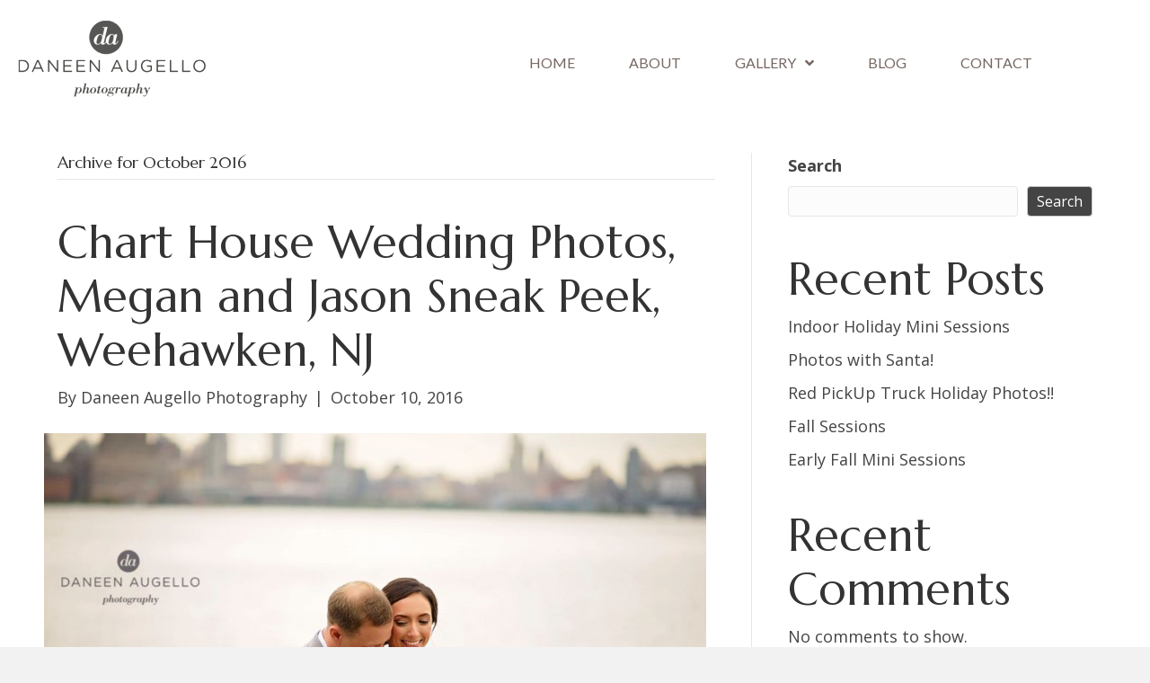

--- FILE ---
content_type: text/html; charset=UTF-8
request_url: https://daneenaugello.com/2016/10/
body_size: 16019
content:
<!DOCTYPE html>
<html lang="en-US">
<head>
<meta charset="UTF-8" />
<meta name='viewport' content='width=device-width, initial-scale=1.0' />
<meta http-equiv='X-UA-Compatible' content='IE=edge' />
<link rel="profile" href="https://gmpg.org/xfn/11" />
<meta name='robots' content='noindex, follow' />
	<style>img:is([sizes="auto" i], [sizes^="auto," i]) { contain-intrinsic-size: 3000px 1500px }</style>
	
	<!-- This site is optimized with the Yoast SEO plugin v26.8 - https://yoast.com/product/yoast-seo-wordpress/ -->
	<title>October 2016 - Daneen Augello Photography</title>
	<meta property="og:locale" content="en_US" />
	<meta property="og:type" content="website" />
	<meta property="og:title" content="October 2016 - Daneen Augello Photography" />
	<meta property="og:url" content="https://daneenaugello.com/2016/10/" />
	<meta property="og:site_name" content="Daneen Augello Photography" />
	<meta name="twitter:card" content="summary_large_image" />
	<script type="application/ld+json" class="yoast-schema-graph">{"@context":"https://schema.org","@graph":[{"@type":"CollectionPage","@id":"https://daneenaugello.com/2016/10/","url":"https://daneenaugello.com/2016/10/","name":"October 2016 - Daneen Augello Photography","isPartOf":{"@id":"https://daneenaugello.com/#website"},"primaryImageOfPage":{"@id":"https://daneenaugello.com/2016/10/#primaryimage"},"image":{"@id":"https://daneenaugello.com/2016/10/#primaryimage"},"thumbnailUrl":"https://daneenaugello.com/wp-content/uploads/2022/07/w_0031-449x300@2x.jpg","breadcrumb":{"@id":"https://daneenaugello.com/2016/10/#breadcrumb"},"inLanguage":"en-US"},{"@type":"ImageObject","inLanguage":"en-US","@id":"https://daneenaugello.com/2016/10/#primaryimage","url":"https://daneenaugello.com/wp-content/uploads/2022/07/w_0031-449x300@2x.jpg","contentUrl":"https://daneenaugello.com/wp-content/uploads/2022/07/w_0031-449x300@2x.jpg","width":898,"height":600,"caption":"Couple giving hug for Wedding photography"},{"@type":"BreadcrumbList","@id":"https://daneenaugello.com/2016/10/#breadcrumb","itemListElement":[{"@type":"ListItem","position":1,"name":"Home","item":"https://daneenaugello.com/"},{"@type":"ListItem","position":2,"name":"Archives for October 2016"}]},{"@type":"WebSite","@id":"https://daneenaugello.com/#website","url":"https://daneenaugello.com/","name":"Daneen Augello Photography","description":"","potentialAction":[{"@type":"SearchAction","target":{"@type":"EntryPoint","urlTemplate":"https://daneenaugello.com/?s={search_term_string}"},"query-input":{"@type":"PropertyValueSpecification","valueRequired":true,"valueName":"search_term_string"}}],"inLanguage":"en-US"}]}</script>
	<!-- / Yoast SEO plugin. -->


<link rel='dns-prefetch' href='//fonts.googleapis.com' />
<link href='https://fonts.gstatic.com' crossorigin rel='preconnect' />
<link rel="alternate" type="application/rss+xml" title="Daneen Augello Photography &raquo; Feed" href="https://daneenaugello.com/feed/" />
<link rel="alternate" type="application/rss+xml" title="Daneen Augello Photography &raquo; Comments Feed" href="https://daneenaugello.com/comments/feed/" />
<link rel="preload" href="https://daneenaugello.com/wp-content/plugins/bb-plugin/fonts/fontawesome/5.15.4/webfonts/fa-solid-900.woff2" as="font" type="font/woff2" crossorigin="anonymous">
<link rel="preload" href="https://daneenaugello.com/wp-content/plugins/bb-plugin/fonts/fontawesome/5.15.4/webfonts/fa-regular-400.woff2" as="font" type="font/woff2" crossorigin="anonymous">
<link rel="preload" href="https://daneenaugello.com/wp-content/plugins/bb-plugin/fonts/fontawesome/5.15.4/webfonts/fa-brands-400.woff2" as="font" type="font/woff2" crossorigin="anonymous">
		<style>
			.lazyload,
			.lazyloading {
				max-width: 100%;
			}
		</style>
		<script>
window._wpemojiSettings = {"baseUrl":"https:\/\/s.w.org\/images\/core\/emoji\/16.0.1\/72x72\/","ext":".png","svgUrl":"https:\/\/s.w.org\/images\/core\/emoji\/16.0.1\/svg\/","svgExt":".svg","source":{"concatemoji":"https:\/\/daneenaugello.com\/wp-includes\/js\/wp-emoji-release.min.js?ver=6.8.3"}};
/*! This file is auto-generated */
!function(s,n){var o,i,e;function c(e){try{var t={supportTests:e,timestamp:(new Date).valueOf()};sessionStorage.setItem(o,JSON.stringify(t))}catch(e){}}function p(e,t,n){e.clearRect(0,0,e.canvas.width,e.canvas.height),e.fillText(t,0,0);var t=new Uint32Array(e.getImageData(0,0,e.canvas.width,e.canvas.height).data),a=(e.clearRect(0,0,e.canvas.width,e.canvas.height),e.fillText(n,0,0),new Uint32Array(e.getImageData(0,0,e.canvas.width,e.canvas.height).data));return t.every(function(e,t){return e===a[t]})}function u(e,t){e.clearRect(0,0,e.canvas.width,e.canvas.height),e.fillText(t,0,0);for(var n=e.getImageData(16,16,1,1),a=0;a<n.data.length;a++)if(0!==n.data[a])return!1;return!0}function f(e,t,n,a){switch(t){case"flag":return n(e,"\ud83c\udff3\ufe0f\u200d\u26a7\ufe0f","\ud83c\udff3\ufe0f\u200b\u26a7\ufe0f")?!1:!n(e,"\ud83c\udde8\ud83c\uddf6","\ud83c\udde8\u200b\ud83c\uddf6")&&!n(e,"\ud83c\udff4\udb40\udc67\udb40\udc62\udb40\udc65\udb40\udc6e\udb40\udc67\udb40\udc7f","\ud83c\udff4\u200b\udb40\udc67\u200b\udb40\udc62\u200b\udb40\udc65\u200b\udb40\udc6e\u200b\udb40\udc67\u200b\udb40\udc7f");case"emoji":return!a(e,"\ud83e\udedf")}return!1}function g(e,t,n,a){var r="undefined"!=typeof WorkerGlobalScope&&self instanceof WorkerGlobalScope?new OffscreenCanvas(300,150):s.createElement("canvas"),o=r.getContext("2d",{willReadFrequently:!0}),i=(o.textBaseline="top",o.font="600 32px Arial",{});return e.forEach(function(e){i[e]=t(o,e,n,a)}),i}function t(e){var t=s.createElement("script");t.src=e,t.defer=!0,s.head.appendChild(t)}"undefined"!=typeof Promise&&(o="wpEmojiSettingsSupports",i=["flag","emoji"],n.supports={everything:!0,everythingExceptFlag:!0},e=new Promise(function(e){s.addEventListener("DOMContentLoaded",e,{once:!0})}),new Promise(function(t){var n=function(){try{var e=JSON.parse(sessionStorage.getItem(o));if("object"==typeof e&&"number"==typeof e.timestamp&&(new Date).valueOf()<e.timestamp+604800&&"object"==typeof e.supportTests)return e.supportTests}catch(e){}return null}();if(!n){if("undefined"!=typeof Worker&&"undefined"!=typeof OffscreenCanvas&&"undefined"!=typeof URL&&URL.createObjectURL&&"undefined"!=typeof Blob)try{var e="postMessage("+g.toString()+"("+[JSON.stringify(i),f.toString(),p.toString(),u.toString()].join(",")+"));",a=new Blob([e],{type:"text/javascript"}),r=new Worker(URL.createObjectURL(a),{name:"wpTestEmojiSupports"});return void(r.onmessage=function(e){c(n=e.data),r.terminate(),t(n)})}catch(e){}c(n=g(i,f,p,u))}t(n)}).then(function(e){for(var t in e)n.supports[t]=e[t],n.supports.everything=n.supports.everything&&n.supports[t],"flag"!==t&&(n.supports.everythingExceptFlag=n.supports.everythingExceptFlag&&n.supports[t]);n.supports.everythingExceptFlag=n.supports.everythingExceptFlag&&!n.supports.flag,n.DOMReady=!1,n.readyCallback=function(){n.DOMReady=!0}}).then(function(){return e}).then(function(){var e;n.supports.everything||(n.readyCallback(),(e=n.source||{}).concatemoji?t(e.concatemoji):e.wpemoji&&e.twemoji&&(t(e.twemoji),t(e.wpemoji)))}))}((window,document),window._wpemojiSettings);
</script>
<style id='wp-emoji-styles-inline-css'>

	img.wp-smiley, img.emoji {
		display: inline !important;
		border: none !important;
		box-shadow: none !important;
		height: 1em !important;
		width: 1em !important;
		margin: 0 0.07em !important;
		vertical-align: -0.1em !important;
		background: none !important;
		padding: 0 !important;
	}
</style>
<link rel='stylesheet' id='wp-block-library-css' href='https://daneenaugello.com/wp-includes/css/dist/block-library/style.min.css?ver=6.8.3' media='all' />
<style id='wp-block-library-theme-inline-css'>
.wp-block-audio :where(figcaption){color:#555;font-size:13px;text-align:center}.is-dark-theme .wp-block-audio :where(figcaption){color:#ffffffa6}.wp-block-audio{margin:0 0 1em}.wp-block-code{border:1px solid #ccc;border-radius:4px;font-family:Menlo,Consolas,monaco,monospace;padding:.8em 1em}.wp-block-embed :where(figcaption){color:#555;font-size:13px;text-align:center}.is-dark-theme .wp-block-embed :where(figcaption){color:#ffffffa6}.wp-block-embed{margin:0 0 1em}.blocks-gallery-caption{color:#555;font-size:13px;text-align:center}.is-dark-theme .blocks-gallery-caption{color:#ffffffa6}:root :where(.wp-block-image figcaption){color:#555;font-size:13px;text-align:center}.is-dark-theme :root :where(.wp-block-image figcaption){color:#ffffffa6}.wp-block-image{margin:0 0 1em}.wp-block-pullquote{border-bottom:4px solid;border-top:4px solid;color:currentColor;margin-bottom:1.75em}.wp-block-pullquote cite,.wp-block-pullquote footer,.wp-block-pullquote__citation{color:currentColor;font-size:.8125em;font-style:normal;text-transform:uppercase}.wp-block-quote{border-left:.25em solid;margin:0 0 1.75em;padding-left:1em}.wp-block-quote cite,.wp-block-quote footer{color:currentColor;font-size:.8125em;font-style:normal;position:relative}.wp-block-quote:where(.has-text-align-right){border-left:none;border-right:.25em solid;padding-left:0;padding-right:1em}.wp-block-quote:where(.has-text-align-center){border:none;padding-left:0}.wp-block-quote.is-large,.wp-block-quote.is-style-large,.wp-block-quote:where(.is-style-plain){border:none}.wp-block-search .wp-block-search__label{font-weight:700}.wp-block-search__button{border:1px solid #ccc;padding:.375em .625em}:where(.wp-block-group.has-background){padding:1.25em 2.375em}.wp-block-separator.has-css-opacity{opacity:.4}.wp-block-separator{border:none;border-bottom:2px solid;margin-left:auto;margin-right:auto}.wp-block-separator.has-alpha-channel-opacity{opacity:1}.wp-block-separator:not(.is-style-wide):not(.is-style-dots){width:100px}.wp-block-separator.has-background:not(.is-style-dots){border-bottom:none;height:1px}.wp-block-separator.has-background:not(.is-style-wide):not(.is-style-dots){height:2px}.wp-block-table{margin:0 0 1em}.wp-block-table td,.wp-block-table th{word-break:normal}.wp-block-table :where(figcaption){color:#555;font-size:13px;text-align:center}.is-dark-theme .wp-block-table :where(figcaption){color:#ffffffa6}.wp-block-video :where(figcaption){color:#555;font-size:13px;text-align:center}.is-dark-theme .wp-block-video :where(figcaption){color:#ffffffa6}.wp-block-video{margin:0 0 1em}:root :where(.wp-block-template-part.has-background){margin-bottom:0;margin-top:0;padding:1.25em 2.375em}
</style>
<style id='classic-theme-styles-inline-css'>
/*! This file is auto-generated */
.wp-block-button__link{color:#fff;background-color:#32373c;border-radius:9999px;box-shadow:none;text-decoration:none;padding:calc(.667em + 2px) calc(1.333em + 2px);font-size:1.125em}.wp-block-file__button{background:#32373c;color:#fff;text-decoration:none}
</style>
<style id='global-styles-inline-css'>
:root{--wp--preset--aspect-ratio--square: 1;--wp--preset--aspect-ratio--4-3: 4/3;--wp--preset--aspect-ratio--3-4: 3/4;--wp--preset--aspect-ratio--3-2: 3/2;--wp--preset--aspect-ratio--2-3: 2/3;--wp--preset--aspect-ratio--16-9: 16/9;--wp--preset--aspect-ratio--9-16: 9/16;--wp--preset--color--black: #000000;--wp--preset--color--cyan-bluish-gray: #abb8c3;--wp--preset--color--white: #ffffff;--wp--preset--color--pale-pink: #f78da7;--wp--preset--color--vivid-red: #cf2e2e;--wp--preset--color--luminous-vivid-orange: #ff6900;--wp--preset--color--luminous-vivid-amber: #fcb900;--wp--preset--color--light-green-cyan: #7bdcb5;--wp--preset--color--vivid-green-cyan: #00d084;--wp--preset--color--pale-cyan-blue: #8ed1fc;--wp--preset--color--vivid-cyan-blue: #0693e3;--wp--preset--color--vivid-purple: #9b51e0;--wp--preset--color--fl-heading-text: #333333;--wp--preset--color--fl-body-bg: #f2f2f2;--wp--preset--color--fl-body-text: #444444;--wp--preset--color--fl-accent: #444444;--wp--preset--color--fl-accent-hover: #000000;--wp--preset--color--fl-topbar-bg: #ffffff;--wp--preset--color--fl-topbar-text: #000000;--wp--preset--color--fl-topbar-link: #428bca;--wp--preset--color--fl-topbar-hover: #428bca;--wp--preset--color--fl-header-bg: #ffffff;--wp--preset--color--fl-header-text: #000000;--wp--preset--color--fl-header-link: #428bca;--wp--preset--color--fl-header-hover: #428bca;--wp--preset--color--fl-nav-bg: #ffffff;--wp--preset--color--fl-nav-link: #428bca;--wp--preset--color--fl-nav-hover: #428bca;--wp--preset--color--fl-content-bg: #ffffff;--wp--preset--color--fl-footer-widgets-bg: #ffffff;--wp--preset--color--fl-footer-widgets-text: #000000;--wp--preset--color--fl-footer-widgets-link: #428bca;--wp--preset--color--fl-footer-widgets-hover: #428bca;--wp--preset--color--fl-footer-bg: #ffffff;--wp--preset--color--fl-footer-text: #000000;--wp--preset--color--fl-footer-link: #428bca;--wp--preset--color--fl-footer-hover: #428bca;--wp--preset--gradient--vivid-cyan-blue-to-vivid-purple: linear-gradient(135deg,rgba(6,147,227,1) 0%,rgb(155,81,224) 100%);--wp--preset--gradient--light-green-cyan-to-vivid-green-cyan: linear-gradient(135deg,rgb(122,220,180) 0%,rgb(0,208,130) 100%);--wp--preset--gradient--luminous-vivid-amber-to-luminous-vivid-orange: linear-gradient(135deg,rgba(252,185,0,1) 0%,rgba(255,105,0,1) 100%);--wp--preset--gradient--luminous-vivid-orange-to-vivid-red: linear-gradient(135deg,rgba(255,105,0,1) 0%,rgb(207,46,46) 100%);--wp--preset--gradient--very-light-gray-to-cyan-bluish-gray: linear-gradient(135deg,rgb(238,238,238) 0%,rgb(169,184,195) 100%);--wp--preset--gradient--cool-to-warm-spectrum: linear-gradient(135deg,rgb(74,234,220) 0%,rgb(151,120,209) 20%,rgb(207,42,186) 40%,rgb(238,44,130) 60%,rgb(251,105,98) 80%,rgb(254,248,76) 100%);--wp--preset--gradient--blush-light-purple: linear-gradient(135deg,rgb(255,206,236) 0%,rgb(152,150,240) 100%);--wp--preset--gradient--blush-bordeaux: linear-gradient(135deg,rgb(254,205,165) 0%,rgb(254,45,45) 50%,rgb(107,0,62) 100%);--wp--preset--gradient--luminous-dusk: linear-gradient(135deg,rgb(255,203,112) 0%,rgb(199,81,192) 50%,rgb(65,88,208) 100%);--wp--preset--gradient--pale-ocean: linear-gradient(135deg,rgb(255,245,203) 0%,rgb(182,227,212) 50%,rgb(51,167,181) 100%);--wp--preset--gradient--electric-grass: linear-gradient(135deg,rgb(202,248,128) 0%,rgb(113,206,126) 100%);--wp--preset--gradient--midnight: linear-gradient(135deg,rgb(2,3,129) 0%,rgb(40,116,252) 100%);--wp--preset--font-size--small: 13px;--wp--preset--font-size--medium: 20px;--wp--preset--font-size--large: 36px;--wp--preset--font-size--x-large: 42px;--wp--preset--spacing--20: 0.44rem;--wp--preset--spacing--30: 0.67rem;--wp--preset--spacing--40: 1rem;--wp--preset--spacing--50: 1.5rem;--wp--preset--spacing--60: 2.25rem;--wp--preset--spacing--70: 3.38rem;--wp--preset--spacing--80: 5.06rem;--wp--preset--shadow--natural: 6px 6px 9px rgba(0, 0, 0, 0.2);--wp--preset--shadow--deep: 12px 12px 50px rgba(0, 0, 0, 0.4);--wp--preset--shadow--sharp: 6px 6px 0px rgba(0, 0, 0, 0.2);--wp--preset--shadow--outlined: 6px 6px 0px -3px rgba(255, 255, 255, 1), 6px 6px rgba(0, 0, 0, 1);--wp--preset--shadow--crisp: 6px 6px 0px rgba(0, 0, 0, 1);}:where(.is-layout-flex){gap: 0.5em;}:where(.is-layout-grid){gap: 0.5em;}body .is-layout-flex{display: flex;}.is-layout-flex{flex-wrap: wrap;align-items: center;}.is-layout-flex > :is(*, div){margin: 0;}body .is-layout-grid{display: grid;}.is-layout-grid > :is(*, div){margin: 0;}:where(.wp-block-columns.is-layout-flex){gap: 2em;}:where(.wp-block-columns.is-layout-grid){gap: 2em;}:where(.wp-block-post-template.is-layout-flex){gap: 1.25em;}:where(.wp-block-post-template.is-layout-grid){gap: 1.25em;}.has-black-color{color: var(--wp--preset--color--black) !important;}.has-cyan-bluish-gray-color{color: var(--wp--preset--color--cyan-bluish-gray) !important;}.has-white-color{color: var(--wp--preset--color--white) !important;}.has-pale-pink-color{color: var(--wp--preset--color--pale-pink) !important;}.has-vivid-red-color{color: var(--wp--preset--color--vivid-red) !important;}.has-luminous-vivid-orange-color{color: var(--wp--preset--color--luminous-vivid-orange) !important;}.has-luminous-vivid-amber-color{color: var(--wp--preset--color--luminous-vivid-amber) !important;}.has-light-green-cyan-color{color: var(--wp--preset--color--light-green-cyan) !important;}.has-vivid-green-cyan-color{color: var(--wp--preset--color--vivid-green-cyan) !important;}.has-pale-cyan-blue-color{color: var(--wp--preset--color--pale-cyan-blue) !important;}.has-vivid-cyan-blue-color{color: var(--wp--preset--color--vivid-cyan-blue) !important;}.has-vivid-purple-color{color: var(--wp--preset--color--vivid-purple) !important;}.has-black-background-color{background-color: var(--wp--preset--color--black) !important;}.has-cyan-bluish-gray-background-color{background-color: var(--wp--preset--color--cyan-bluish-gray) !important;}.has-white-background-color{background-color: var(--wp--preset--color--white) !important;}.has-pale-pink-background-color{background-color: var(--wp--preset--color--pale-pink) !important;}.has-vivid-red-background-color{background-color: var(--wp--preset--color--vivid-red) !important;}.has-luminous-vivid-orange-background-color{background-color: var(--wp--preset--color--luminous-vivid-orange) !important;}.has-luminous-vivid-amber-background-color{background-color: var(--wp--preset--color--luminous-vivid-amber) !important;}.has-light-green-cyan-background-color{background-color: var(--wp--preset--color--light-green-cyan) !important;}.has-vivid-green-cyan-background-color{background-color: var(--wp--preset--color--vivid-green-cyan) !important;}.has-pale-cyan-blue-background-color{background-color: var(--wp--preset--color--pale-cyan-blue) !important;}.has-vivid-cyan-blue-background-color{background-color: var(--wp--preset--color--vivid-cyan-blue) !important;}.has-vivid-purple-background-color{background-color: var(--wp--preset--color--vivid-purple) !important;}.has-black-border-color{border-color: var(--wp--preset--color--black) !important;}.has-cyan-bluish-gray-border-color{border-color: var(--wp--preset--color--cyan-bluish-gray) !important;}.has-white-border-color{border-color: var(--wp--preset--color--white) !important;}.has-pale-pink-border-color{border-color: var(--wp--preset--color--pale-pink) !important;}.has-vivid-red-border-color{border-color: var(--wp--preset--color--vivid-red) !important;}.has-luminous-vivid-orange-border-color{border-color: var(--wp--preset--color--luminous-vivid-orange) !important;}.has-luminous-vivid-amber-border-color{border-color: var(--wp--preset--color--luminous-vivid-amber) !important;}.has-light-green-cyan-border-color{border-color: var(--wp--preset--color--light-green-cyan) !important;}.has-vivid-green-cyan-border-color{border-color: var(--wp--preset--color--vivid-green-cyan) !important;}.has-pale-cyan-blue-border-color{border-color: var(--wp--preset--color--pale-cyan-blue) !important;}.has-vivid-cyan-blue-border-color{border-color: var(--wp--preset--color--vivid-cyan-blue) !important;}.has-vivid-purple-border-color{border-color: var(--wp--preset--color--vivid-purple) !important;}.has-vivid-cyan-blue-to-vivid-purple-gradient-background{background: var(--wp--preset--gradient--vivid-cyan-blue-to-vivid-purple) !important;}.has-light-green-cyan-to-vivid-green-cyan-gradient-background{background: var(--wp--preset--gradient--light-green-cyan-to-vivid-green-cyan) !important;}.has-luminous-vivid-amber-to-luminous-vivid-orange-gradient-background{background: var(--wp--preset--gradient--luminous-vivid-amber-to-luminous-vivid-orange) !important;}.has-luminous-vivid-orange-to-vivid-red-gradient-background{background: var(--wp--preset--gradient--luminous-vivid-orange-to-vivid-red) !important;}.has-very-light-gray-to-cyan-bluish-gray-gradient-background{background: var(--wp--preset--gradient--very-light-gray-to-cyan-bluish-gray) !important;}.has-cool-to-warm-spectrum-gradient-background{background: var(--wp--preset--gradient--cool-to-warm-spectrum) !important;}.has-blush-light-purple-gradient-background{background: var(--wp--preset--gradient--blush-light-purple) !important;}.has-blush-bordeaux-gradient-background{background: var(--wp--preset--gradient--blush-bordeaux) !important;}.has-luminous-dusk-gradient-background{background: var(--wp--preset--gradient--luminous-dusk) !important;}.has-pale-ocean-gradient-background{background: var(--wp--preset--gradient--pale-ocean) !important;}.has-electric-grass-gradient-background{background: var(--wp--preset--gradient--electric-grass) !important;}.has-midnight-gradient-background{background: var(--wp--preset--gradient--midnight) !important;}.has-small-font-size{font-size: var(--wp--preset--font-size--small) !important;}.has-medium-font-size{font-size: var(--wp--preset--font-size--medium) !important;}.has-large-font-size{font-size: var(--wp--preset--font-size--large) !important;}.has-x-large-font-size{font-size: var(--wp--preset--font-size--x-large) !important;}
:where(.wp-block-post-template.is-layout-flex){gap: 1.25em;}:where(.wp-block-post-template.is-layout-grid){gap: 1.25em;}
:where(.wp-block-columns.is-layout-flex){gap: 2em;}:where(.wp-block-columns.is-layout-grid){gap: 2em;}
:root :where(.wp-block-pullquote){font-size: 1.5em;line-height: 1.6;}
</style>
<link rel='stylesheet' id='wp-components-css' href='https://daneenaugello.com/wp-includes/css/dist/components/style.min.css?ver=6.8.3' media='all' />
<link rel='stylesheet' id='godaddy-styles-css' href='https://daneenaugello.com/wp-content/mu-plugins/vendor/wpex/godaddy-launch/includes/Dependencies/GoDaddy/Styles/build/latest.css?ver=2.0.2' media='all' />
<link rel='stylesheet' id='font-awesome-5-css' href='https://daneenaugello.com/wp-content/plugins/bb-plugin/fonts/fontawesome/5.15.4/css/all.min.css?ver=2.8.1.2' media='all' />
<link rel='stylesheet' id='font-awesome-css' href='https://daneenaugello.com/wp-content/plugins/bb-plugin/fonts/fontawesome/5.15.4/css/v4-shims.min.css?ver=2.8.1.2' media='all' />
<link rel='stylesheet' id='uabb-animate-css' href='https://daneenaugello.com/wp-content/plugins/bb-ultimate-addon/modules/info-list/css/animate.css' media='all' />
<link rel='stylesheet' id='fl-builder-layout-bundle-8cf825fb6146eb4fb65be8d89d486462-css' href='https://daneenaugello.com/wp-content/uploads/bb-plugin/cache/8cf825fb6146eb4fb65be8d89d486462-layout-bundle.css?ver=2.8.1.2-1.4.10' media='all' />
<link rel='stylesheet' id='gd-core-css' href='https://daneenaugello.com/wp-content/plugins/pws-core/public/css/GD-cORe-public.css?ver=4.0.0' media='all' />
<link rel='stylesheet' id='jquery-magnificpopup-css' href='https://daneenaugello.com/wp-content/plugins/bb-plugin/css/jquery.magnificpopup.min.css?ver=2.8.1.2' media='all' />
<link rel='stylesheet' id='base-4-css' href='https://daneenaugello.com/wp-content/themes/bb-theme/css/base-4.min.css?ver=1.7.15.3' media='all' />
<link rel='stylesheet' id='fl-automator-skin-css' href='https://daneenaugello.com/wp-content/uploads/bb-theme/skin-66ca4ad5a82a4.css?ver=1.7.15.3' media='all' />
<link rel='stylesheet' id='pp-animate-css' href='https://daneenaugello.com/wp-content/plugins/bbpowerpack/assets/css/animate.min.css?ver=3.5.1' media='all' />
<link rel='stylesheet' id='fl-builder-google-fonts-70573c1b5e1850dd0d1edbfe63911ee5-css' href='//fonts.googleapis.com/css?family=Open+Sans%3A300%2C400%2C700%7CMarcellus%3A400%7CLato%3A400&#038;ver=6.8.3' media='all' />
<script src="https://daneenaugello.com/wp-includes/js/jquery/jquery.min.js?ver=3.7.1" id="jquery-core-js"></script>
<script src="https://daneenaugello.com/wp-includes/js/jquery/jquery-migrate.min.js?ver=3.4.1" id="jquery-migrate-js"></script>
<script src="https://daneenaugello.com/wp-content/plugins/bbpowerpack/assets/js/jquery.cookie.min.js?ver=1.4.1" id="jquery-cookie-js"></script>
<script src="https://daneenaugello.com/wp-content/plugins/pws-core/public/js/GD-cORe-public.js?ver=4.0.0" id="gd-core-js"></script>
<script id="smush-lazy-load-js-before">
var smushLazyLoadOptions = {"autoResizingEnabled":false,"autoResizeOptions":{"precision":5,"skipAutoWidth":true}};
</script>
<script src="https://daneenaugello.com/wp-content/plugins/wp-smush-pro/app/assets/js/smush-lazy-load.min.js?ver=3.23.2" id="smush-lazy-load-js"></script>
<link rel="https://api.w.org/" href="https://daneenaugello.com/wp-json/" /><link rel="EditURI" type="application/rsd+xml" title="RSD" href="https://daneenaugello.com/xmlrpc.php?rsd" />
<meta name="generator" content="WordPress 6.8.3" />
		<script>
			var bb_powerpack = {
				search_term: '',
				version: '2.36.2',
				getAjaxUrl: function() { return atob( 'aHR0cHM6Ly9kYW5lZW5hdWdlbGxvLmNvbS93cC1hZG1pbi9hZG1pbi1hamF4LnBocA==' ); },
				callback: function() {}
			};
		</script>
				<script>
			document.documentElement.className = document.documentElement.className.replace('no-js', 'js');
		</script>
		<link rel="icon" href="https://daneenaugello.com/wp-content/uploads/2022/06/fab.jpg" sizes="32x32" />
<link rel="icon" href="https://daneenaugello.com/wp-content/uploads/2022/06/fab.jpg" sizes="192x192" />
<link rel="apple-touch-icon" href="https://daneenaugello.com/wp-content/uploads/2022/06/fab.jpg" />
<meta name="msapplication-TileImage" content="https://daneenaugello.com/wp-content/uploads/2022/06/fab.jpg" />
		<style id="wp-custom-css">
			/*-------------------------------
            TYPOGRAPHY 
--------------------------------*/


a:focus {
    outline: none;
}
/* eader li > a:hover > span, header .current-menu-item > a > span 

{
    border-bottom: 1px solid #000 !important;

    
padding-bottom:3px !important;
} */
/*--------------------------------
            HEADER 
---------------------------------*/

/*---
  Media queries? Y/N
---*/

/*-------------------------------
            NAVIGATION
--------------------------------*/
/*---
  Media queries? Y/N
---*/


.uabb-creative-menu .menu.uabb-creative-menu-horizontal ul.sub-menu > li a span.uabb-menu-toggle {
    float: none;
}



/*--------------------------------
            BUTTONS
----------------------------------*/
/*---
  Media queries? Y/N
---*/



/*----------------------------------
            FOOTER
---------------------------------*/
/*---
  Media queries? Y/N
---*/


footer ul li a {

display: inline-block;

}


.uabb-creative-menu.off-canvas .menu > li > a,
.foot-menu .uabb-creative-menu .menu > li >a{
display:inline-block

}



.foot-menu .menu a {
 
margin: 0 15px !important;

}



/*------------------------------
            BB MODULES
---------------------------------*/

/*---
  MODULE NAME
  Description of section
  Media queries? Y/N
---*/

/*------------------------------
            PAGE SPECIFIC 
---------------------------------*/

/*---
  PAGE NAME
  Description of section
  Media queries? Y/N
---*/
 

.fl-col.text-col.fl-col-small.fl-col-small-full-width {
    position: relative;
    z-index: 99 !important;
}
.marketing-form .pp-subscribe-form {
    padding-top: 0px;
	padding-bottom:0px;
}

 .pp-form-success-message {
    padding-top: 24px;
    padding-bottom: 0px;
}
.col11{position:relative;z-index:1;}
 
/*-------------------------------
        LARGE SCREENS ONLY
---------------------------------*/

@media screen and (min-width: 769px) {

div#sticky-col {
    position: sticky !important;
    top: 0;
}
.pp-form-error-message {
    position: absolute;
}

}



/*-------------------------------
        LAPTOP SCREEN - 1280
---------------------------------*/
@media screen and (min-device-width: 1800px) and (max-device-width: 1920px) {	
#col1{width:50% !important;}
	#col2{width:45%!important;}
	#col3{width:5%!important;}
}
@media screen and (min-width:1550px) and (max-width:1820px)
{
	
.header-logo {
    width: 28.42% !important;
}
	.header-menu {
    width: 27%;
}
	.header-button {
    width: 44%;
}
	

}



@media screen and (min-width: 1280px)
and (max-width: 1550px){
	
div.h1-col .pp-heading-content .pp-heading .heading-title span.pp-secondary-title {
    font-size: 54px;
}

.h1-row.fl-row-custom-height > .fl-row-content-wrap {
    background-size: 59% !important;
}
	
	.header-logo {
    width: 28.42% !important;
}
	.header-menu {
    width: 27%;
}
	.header-button {
    width: 44%;
}
	
	div.h1-col .pp-heading-content .pp-heading .heading-title span.pp-secondary-title {
    font-size: 45px;
}

.footer-logo {
    width: 36.42% !important;
}
	.footer-call {
    width: 18%;
}
	.footer-mail {
    width: 14%;
}
	.footer-icon {
    width: 11%;
}
	
	.hero-row.fl-row-custom-height > .fl-row-content-wrap {
    min-height: 600px;
}
	
	.text-col > .fl-col-content {
    padding: 20px;
	}
	
	.fl-col.hero-col.fl-col-small.fl-col-small-full-width {
    margin-top: 55px;
}
	
	#space > .fl-col-content {
    margin-top: 60px;
}
	.imgsep11 > .fl-col-content{margin-top:-390px;}
	h1 {
    font-size: 45px;
	}

}





@media screen and (max-width: 1280px){ 



}



/*-------------------------------
      IPAD PRO SCREENS - 1024
---------------------------------*/

@media screen and (max-width: 1024px){ 




}



/*--------------------------------
    TABLET SCREENS AND SMALLER
--------------------------------*/


@media screen and (max-width: 768px){ 

.fl-builder-content[data-overlay="1"]:not(.fl-theme-builder-header-sticky) {
  
position: relative;

}

.fl-col-small {
  
max-width: 100%;

}


.uabb-info-list-content-wrapper .uabb-info-list-icon {

margin-bottom: 8px !important;

}

.uabb-creative-menu-mobile-toggle:focus {
outline: none;
}

	
.hero-row > .fl-row-content-wrap, .text-row > .fl-row-content-wrap {
    background-image: none !important;
	background-color:#ebebeb;
	}
	.h1-row.fl-row-custom-height > .fl-row-content-wrap {
    background-image: none !important;
}
	
div.serv-list .uabb-module-content.uabb-info-list ul {
   
 float: none;
    column-count: 2;
    width: 100%;
    vertical-align: top;
}

footer .fl-menu li {
 border: 0 !important;
} 

span.uabb-menu-toggle {
  margin-left: -25px;
}
header.fl-builder-content {
		background: #ffffff;
		position: relative !important;
	}
.fl-post-feed-post.fl-post-feed-image-beside, .fl-post-feed-post.fl-post-feed-image-beside-content, .fl-post-feed-post.fl-post-feed-image-beside-right, .fl-post-feed-post.fl-post-feed-image-beside-content-right {
    max-width: 1000%;
	}
}



/*-------------------------------
        MOBILE SCREENS ONLY
---------------------------------*/

@media screen and (width: 768px) {
.button11 .pp-dual-button-content a.pp-button{width:218px !important;}
}

@media screen and (max-width: 480px) {

.fl-builder-content #hlogo {
    
width: 100% !important;

}


.fl-builder-content #hmenu {
    
width: 20% !important;

}
	
.fl-builder-content #hbutton {
 
   width: 80%!important;
}

.button11.fl-module > .fl-module-content {
    margin-right: 0px;
    margin-left: 26px;
}

.gform_wrapper.gravity-theme .gfield.gfield--width-half {
   
 grid-column: 1/-1 ! important;

}

.logo.fl-module > .fl-module-content, .phone.fl-module > .fl-module-content {
   
 margin-left: 20px;
	 margin-right: 20px;

}


.foot-menu .menu a {
    
margin: 4px 15px !important;

}	


div.hero-col .pp-heading-content .pp-heading .heading-title {
 font-size: 45px;
}

	div.hero-col .pp-heading-content .pp-heading .heading-title span.pp-secondary-title {
    font-size: 45px;
}

.gform_wrapper.gravity-theme input:not([type=radio]):not([type=checkbox]):not([type=image]):not([type=file]) {
    line-height: 1.6 !important;
    
}
}

		</style>
		</head>
<body class="archive date wp-theme-bb-theme fl-theme-builder-footer fl-theme-builder-footer-footer fl-theme-builder-header fl-theme-builder-header-header-copy-2 fl-framework-base-4 fl-preset-default fl-full-width fl-scroll-to-top fl-search-active" itemscope="itemscope" itemtype="https://schema.org/WebPage">
<a aria-label="Skip to content" class="fl-screen-reader-text" href="#fl-main-content">Skip to content</a><div class="fl-page">
	<header class="fl-builder-content fl-builder-content-4800 fl-builder-global-templates-locked" data-post-id="4800" data-type="header" data-sticky="0" data-sticky-on="" data-sticky-breakpoint="medium" data-shrink="0" data-overlay="0" data-overlay-bg="transparent" data-shrink-image-height="50px" role="banner" itemscope="itemscope" itemtype="http://schema.org/WPHeader"><div class="fl-row fl-row-full-width fl-row-bg-color fl-node-q1kr0vacd9xg fl-row-default-height fl-row-align-center" data-node="q1kr0vacd9xg">
	<div class="fl-row-content-wrap">
		<div class="uabb-row-separator uabb-top-row-separator" >
</div>
						<div class="fl-row-content fl-row-fixed-width fl-node-content">
		
<div class="fl-col-group fl-node-t0gxbjo3nd8a fl-col-group-equal-height fl-col-group-align-center fl-col-group-custom-width" data-node="t0gxbjo3nd8a">
			<div class="fl-col fl-node-da3geslpz4i1 fl-col-small fl-col-small-full-width fl-col-small-custom-width" data-node="da3geslpz4i1">
	<div class="fl-col-content fl-node-content"><div class="fl-module fl-module-photo fl-node-ygt0efcz5qv6 logo" data-node="ygt0efcz5qv6">
	<div class="fl-module-content fl-node-content">
		<div class="fl-photo fl-photo-align-left" itemscope itemtype="https://schema.org/ImageObject">
	<div class="fl-photo-content fl-photo-img-png">
				<a href="https://daneenaugello.com" target="_self" itemprop="url">
				<img decoding="async" class="fl-photo-img wp-image-61 size-full" src="https://daneenaugello.com/wp-content/uploads/2022/06/logo.png" alt="Daneen Augello Photography" itemprop="image" height="86" width="209" title="Daneen Augello Photography"  data-no-lazy="1" />
				</a>
					</div>
	</div>
	</div>
</div>
</div>
</div>
			<div class="fl-col fl-node-06u942hvbf1x fl-col-small-custom-width" data-node="06u942hvbf1x">
	<div class="fl-col-content fl-node-content"><div class="fl-module fl-module-uabb-advanced-menu fl-node-7w0svtabuflx menu" data-node="7w0svtabuflx">
	<div class="fl-module-content fl-node-content">
			<div class="uabb-creative-menu
	 uabb-creative-menu-accordion-collapse	uabb-menu-default">
		<div class="uabb-creative-menu-mobile-toggle-container"><div class="uabb-creative-menu-mobile-toggle text" tabindex="0"><span class="uabb-creative-menu-mobile-toggle-label">Menu</span></div></div>			<div class="uabb-clear"></div>
					<ul id="menu-main" class="menu uabb-creative-menu-horizontal uabb-toggle-arrows"><li id="menu-item-7586" class="menu-item menu-item-type-post_type menu-item-object-page menu-item-home uabb-creative-menu uabb-cm-style"><a href="https://daneenaugello.com/"><span class="menu-item-text">Home</span></a></li>
<li id="menu-item-7840" class="menu-item menu-item-type-post_type menu-item-object-page uabb-creative-menu uabb-cm-style"><a href="https://daneenaugello.com/about/"><span class="menu-item-text">About</span></a></li>
<li id="menu-item-12" class="menu-item menu-item-type-custom menu-item-object-custom menu-item-has-children uabb-has-submenu uabb-creative-menu uabb-cm-style" aria-haspopup="true"><div class="uabb-has-submenu-container"><a href="#"><span class="menu-item-text">Gallery<span class="uabb-menu-toggle"></span></span></a></div>
<ul class="sub-menu">
	<li id="menu-item-6697" class="menu-item menu-item-type-custom menu-item-object-custom menu-item-has-children uabb-has-submenu uabb-creative-menu uabb-cm-style" aria-haspopup="true"><div class="uabb-has-submenu-container"><a href="#"><span class="menu-item-text">Maternity<span class="uabb-menu-toggle"></span></span></a></div>
	<ul class="sub-menu">
		<li id="menu-item-6652" class="menu-item menu-item-type-post_type menu-item-object-page uabb-creative-menu uabb-cm-style"><a href="https://daneenaugello.com/maternity-copy-3/"><span class="menu-item-text">Maternity In Studio</span></a></li>
		<li id="menu-item-6654" class="menu-item menu-item-type-post_type menu-item-object-page uabb-creative-menu uabb-cm-style"><a href="https://daneenaugello.com/maternity/"><span class="menu-item-text">Maternity On Location</span></a></li>
	</ul>
</li>
	<li id="menu-item-4963" class="menu-item menu-item-type-custom menu-item-object-custom menu-item-has-children uabb-has-submenu uabb-creative-menu uabb-cm-style" aria-haspopup="true"><div class="uabb-has-submenu-container"><a href="#"><span class="menu-item-text">NewBorn<span class="uabb-menu-toggle"></span></span></a></div>
	<ul class="sub-menu">
		<li id="menu-item-4972" class="menu-item menu-item-type-post_type menu-item-object-page uabb-creative-menu uabb-cm-style"><a href="https://daneenaugello.com/in-studio-newborn/"><span class="menu-item-text">In Studio Posed Newborn</span></a></li>
		<li id="menu-item-4973" class="menu-item menu-item-type-post_type menu-item-object-page uabb-creative-menu uabb-cm-style"><a href="https://daneenaugello.com/in-home-lifestyle-newborn/"><span class="menu-item-text">In Home Lifestyle Newborn</span></a></li>
	</ul>
</li>
	<li id="menu-item-6698" class="menu-item menu-item-type-custom menu-item-object-custom menu-item-has-children uabb-has-submenu uabb-creative-menu uabb-cm-style" aria-haspopup="true"><div class="uabb-has-submenu-container"><a href="#"><span class="menu-item-text">Family and Children<span class="uabb-menu-toggle"></span></span></a></div>
	<ul class="sub-menu">
		<li id="menu-item-6655" class="menu-item menu-item-type-post_type menu-item-object-page uabb-creative-menu uabb-cm-style"><a href="https://daneenaugello.com/family-and-children/"><span class="menu-item-text">Family and Children On Location</span></a></li>
		<li id="menu-item-6656" class="menu-item menu-item-type-post_type menu-item-object-page uabb-creative-menu uabb-cm-style"><a href="https://daneenaugello.com/maternity-copy-copy/"><span class="menu-item-text">Family and Children In Studio</span></a></li>
	</ul>
</li>
	<li id="menu-item-6101" class="menu-item menu-item-type-post_type menu-item-object-page uabb-creative-menu uabb-cm-style"><a href="https://daneenaugello.com/mlestones/"><span class="menu-item-text">Milestones</span></a></li>
	<li id="menu-item-8191" class="menu-item menu-item-type-post_type menu-item-object-page uabb-creative-menu uabb-cm-style"><a href="https://daneenaugello.com/sports/"><span class="menu-item-text">sports</span></a></li>
	<li id="menu-item-4975" class="menu-item menu-item-type-post_type menu-item-object-page uabb-creative-menu uabb-cm-style"><a href="https://daneenaugello.com/family-documentary/"><span class="menu-item-text">Family Documentary</span></a></li>
	<li id="menu-item-4979" class="menu-item menu-item-type-post_type menu-item-object-page uabb-creative-menu uabb-cm-style"><a href="https://daneenaugello.com/headshots/"><span class="menu-item-text">Headshots</span></a></li>
	<li id="menu-item-4976" class="menu-item menu-item-type-custom menu-item-object-custom menu-item-has-children uabb-has-submenu uabb-creative-menu uabb-cm-style" aria-haspopup="true"><div class="uabb-has-submenu-container"><a href="#"><span class="menu-item-text">Special Sessions<span class="uabb-menu-toggle"></span></span></a></div>
	<ul class="sub-menu">
		<li id="menu-item-4978" class="menu-item menu-item-type-post_type menu-item-object-page uabb-creative-menu uabb-cm-style"><a href="https://daneenaugello.com/first-communion/"><span class="menu-item-text">First Communion</span></a></li>
	</ul>
</li>
</ul>
</li>
<li id="menu-item-16" class="menu-item menu-item-type-post_type menu-item-object-page current_page_parent uabb-creative-menu uabb-cm-style"><a href="https://daneenaugello.com/blog/"><span class="menu-item-text">Blog</span></a></li>
<li id="menu-item-18" class="menu-item menu-item-type-post_type menu-item-object-page uabb-creative-menu uabb-cm-style"><a href="https://daneenaugello.com/contact/"><span class="menu-item-text">Contact</span></a></li>
</ul>	</div>

	<div class="uabb-creative-menu-mobile-toggle-container"><div class="uabb-creative-menu-mobile-toggle text" tabindex="0"><span class="uabb-creative-menu-mobile-toggle-label">Menu</span></div></div>			<div class="uabb-creative-menu
			 uabb-creative-menu-accordion-collapse			off-canvas">
				<div class="uabb-clear"></div>
				<div class="uabb-off-canvas-menu uabb-menu-right"> <div class="uabb-menu-close-btn">×</div>						<ul id="menu-main-1" class="menu uabb-creative-menu-horizontal uabb-toggle-arrows"><li id="menu-item-7586" class="menu-item menu-item-type-post_type menu-item-object-page menu-item-home uabb-creative-menu uabb-cm-style"><a href="https://daneenaugello.com/"><span class="menu-item-text">Home</span></a></li>
<li id="menu-item-7840" class="menu-item menu-item-type-post_type menu-item-object-page uabb-creative-menu uabb-cm-style"><a href="https://daneenaugello.com/about/"><span class="menu-item-text">About</span></a></li>
<li id="menu-item-12" class="menu-item menu-item-type-custom menu-item-object-custom menu-item-has-children uabb-has-submenu uabb-creative-menu uabb-cm-style" aria-haspopup="true"><div class="uabb-has-submenu-container"><a href="#"><span class="menu-item-text">Gallery<span class="uabb-menu-toggle"></span></span></a></div>
<ul class="sub-menu">
	<li id="menu-item-6697" class="menu-item menu-item-type-custom menu-item-object-custom menu-item-has-children uabb-has-submenu uabb-creative-menu uabb-cm-style" aria-haspopup="true"><div class="uabb-has-submenu-container"><a href="#"><span class="menu-item-text">Maternity<span class="uabb-menu-toggle"></span></span></a></div>
	<ul class="sub-menu">
		<li id="menu-item-6652" class="menu-item menu-item-type-post_type menu-item-object-page uabb-creative-menu uabb-cm-style"><a href="https://daneenaugello.com/maternity-copy-3/"><span class="menu-item-text">Maternity In Studio</span></a></li>
		<li id="menu-item-6654" class="menu-item menu-item-type-post_type menu-item-object-page uabb-creative-menu uabb-cm-style"><a href="https://daneenaugello.com/maternity/"><span class="menu-item-text">Maternity On Location</span></a></li>
	</ul>
</li>
	<li id="menu-item-4963" class="menu-item menu-item-type-custom menu-item-object-custom menu-item-has-children uabb-has-submenu uabb-creative-menu uabb-cm-style" aria-haspopup="true"><div class="uabb-has-submenu-container"><a href="#"><span class="menu-item-text">NewBorn<span class="uabb-menu-toggle"></span></span></a></div>
	<ul class="sub-menu">
		<li id="menu-item-4972" class="menu-item menu-item-type-post_type menu-item-object-page uabb-creative-menu uabb-cm-style"><a href="https://daneenaugello.com/in-studio-newborn/"><span class="menu-item-text">In Studio Posed Newborn</span></a></li>
		<li id="menu-item-4973" class="menu-item menu-item-type-post_type menu-item-object-page uabb-creative-menu uabb-cm-style"><a href="https://daneenaugello.com/in-home-lifestyle-newborn/"><span class="menu-item-text">In Home Lifestyle Newborn</span></a></li>
	</ul>
</li>
	<li id="menu-item-6698" class="menu-item menu-item-type-custom menu-item-object-custom menu-item-has-children uabb-has-submenu uabb-creative-menu uabb-cm-style" aria-haspopup="true"><div class="uabb-has-submenu-container"><a href="#"><span class="menu-item-text">Family and Children<span class="uabb-menu-toggle"></span></span></a></div>
	<ul class="sub-menu">
		<li id="menu-item-6655" class="menu-item menu-item-type-post_type menu-item-object-page uabb-creative-menu uabb-cm-style"><a href="https://daneenaugello.com/family-and-children/"><span class="menu-item-text">Family and Children On Location</span></a></li>
		<li id="menu-item-6656" class="menu-item menu-item-type-post_type menu-item-object-page uabb-creative-menu uabb-cm-style"><a href="https://daneenaugello.com/maternity-copy-copy/"><span class="menu-item-text">Family and Children In Studio</span></a></li>
	</ul>
</li>
	<li id="menu-item-6101" class="menu-item menu-item-type-post_type menu-item-object-page uabb-creative-menu uabb-cm-style"><a href="https://daneenaugello.com/mlestones/"><span class="menu-item-text">Milestones</span></a></li>
	<li id="menu-item-8191" class="menu-item menu-item-type-post_type menu-item-object-page uabb-creative-menu uabb-cm-style"><a href="https://daneenaugello.com/sports/"><span class="menu-item-text">sports</span></a></li>
	<li id="menu-item-4975" class="menu-item menu-item-type-post_type menu-item-object-page uabb-creative-menu uabb-cm-style"><a href="https://daneenaugello.com/family-documentary/"><span class="menu-item-text">Family Documentary</span></a></li>
	<li id="menu-item-4979" class="menu-item menu-item-type-post_type menu-item-object-page uabb-creative-menu uabb-cm-style"><a href="https://daneenaugello.com/headshots/"><span class="menu-item-text">Headshots</span></a></li>
	<li id="menu-item-4976" class="menu-item menu-item-type-custom menu-item-object-custom menu-item-has-children uabb-has-submenu uabb-creative-menu uabb-cm-style" aria-haspopup="true"><div class="uabb-has-submenu-container"><a href="#"><span class="menu-item-text">Special Sessions<span class="uabb-menu-toggle"></span></span></a></div>
	<ul class="sub-menu">
		<li id="menu-item-4978" class="menu-item menu-item-type-post_type menu-item-object-page uabb-creative-menu uabb-cm-style"><a href="https://daneenaugello.com/first-communion/"><span class="menu-item-text">First Communion</span></a></li>
	</ul>
</li>
</ul>
</li>
<li id="menu-item-16" class="menu-item menu-item-type-post_type menu-item-object-page current_page_parent uabb-creative-menu uabb-cm-style"><a href="https://daneenaugello.com/blog/"><span class="menu-item-text">Blog</span></a></li>
<li id="menu-item-18" class="menu-item menu-item-type-post_type menu-item-object-page uabb-creative-menu uabb-cm-style"><a href="https://daneenaugello.com/contact/"><span class="menu-item-text">Contact</span></a></li>
</ul>				</div>
			</div>
				</div>
</div>
</div>
</div>
	</div>
		</div>
	</div>
</div>
</header><div class="uabb-js-breakpoint" style="display: none;"></div>	<div id="fl-main-content" class="fl-page-content" itemprop="mainContentOfPage" role="main">

		
<div class="fl-archive container">
	<div class="row">

		
		<div class="fl-content fl-content-left col-lg-8" itemscope="itemscope" itemtype="https://schema.org/Blog">

			<header class="fl-archive-header" role="banner">
	<h1 class="fl-archive-title">Archive for  October 2016</h1>
</header>

			
									<article class="fl-post post-5942 post type-post status-publish format-standard has-post-thumbnail hentry category-photography category-photography-sessions category-street category-urban-locations category-weddings" id="fl-post-5942" itemscope="itemscope" itemtype="https://schema.org/BlogPosting">

				
	<header class="fl-post-header">
		<h2 class="fl-post-title" itemprop="headline">
			<a href="https://daneenaugello.com/chart-house-wedding-photos-megan-and-jason-sneak-peek-weehawken-nj/" rel="bookmark" title="Chart House Wedding Photos, Megan and Jason Sneak Peek, Weehawken, NJ">Chart House Wedding Photos, Megan and Jason Sneak Peek, Weehawken, NJ</a>
					</h2>
		<div class="fl-post-meta fl-post-meta-top"><span class="fl-post-author">By <a href="https://daneenaugello.com/author/pwsadmin/"><span>Daneen Augello Photography</span></a></span><span class="fl-sep"> | </span><span class="fl-post-date">October 10, 2016</span></div><meta itemscope itemprop="mainEntityOfPage" itemtype="https://schema.org/WebPage" itemid="https://daneenaugello.com/chart-house-wedding-photos-megan-and-jason-sneak-peek-weehawken-nj/" content="Chart House Wedding Photos, Megan and Jason Sneak Peek, Weehawken, NJ" /><meta itemprop="datePublished" content="2016-10-10" /><meta itemprop="dateModified" content="2024-06-06" /><div itemprop="publisher" itemscope itemtype="https://schema.org/Organization"><meta itemprop="name" content="Daneen Augello Photography"></div><div itemscope itemprop="author" itemtype="https://schema.org/Person"><meta itemprop="url" content="https://daneenaugello.com/author/pwsadmin/" /><meta itemprop="name" content="Daneen Augello Photography" /></div><div itemscope itemprop="image" itemtype="https://schema.org/ImageObject"><meta itemprop="url" content="https://daneenaugello.com/wp-content/uploads/2022/07/w_0031-449x300@2x.jpg" /><meta itemprop="width" content="898" /><meta itemprop="height" content="600" /></div><div itemprop="interactionStatistic" itemscope itemtype="https://schema.org/InteractionCounter"><meta itemprop="interactionType" content="https://schema.org/CommentAction" /><meta itemprop="userInteractionCount" content="0" /></div>	</header><!-- .fl-post-header -->

			
				<div class="row fl-post-image-beside-wrap">
			<div class="fl-post-image-beside">
				<div class="fl-post-thumb">
					<a href="https://daneenaugello.com/chart-house-wedding-photos-megan-and-jason-sneak-peek-weehawken-nj/" rel="bookmark" title="Chart House Wedding Photos, Megan and Jason Sneak Peek, Weehawken, NJ">
						<img width="898" height="600" src="https://daneenaugello.com/wp-content/uploads/2022/07/w_0031-449x300@2x.jpg" class="attachment-large size-large wp-post-image no-lazyload" alt="Couple giving hug for Wedding photography" aria-label="Chart House Wedding Photos, Megan and Jason Sneak Peek, Weehawken, NJ" decoding="async" fetchpriority="high" srcset="https://daneenaugello.com/wp-content/uploads/2022/07/w_0031-449x300@2x.jpg 898w, https://daneenaugello.com/wp-content/uploads/2022/07/w_0031-449x300@2x-300x200.jpg 300w, https://daneenaugello.com/wp-content/uploads/2022/07/w_0031-449x300@2x-768x513.jpg 768w" sizes="(max-width: 898px) 100vw, 898px" />					</a>
				</div>
			</div>
			<div class="fl-post-content-beside">
					<div class="fl-post-content clearfix" itemprop="text">
		<p>This Saturday I had the honor of capturing the wedding of Megan and Jason. We started our day at the&Acirc;&nbsp;Sheraton Lincoln Harbor&Acirc;&nbsp;in Weehawken, NJ. The New York City skyline gave us the perfect backdrop for this stunning couple and Mother Nature gave us a break in the weather, holding off the rain until after their&hellip;</p>
<a class="fl-post-more-link" href="https://daneenaugello.com/chart-house-wedding-photos-megan-and-jason-sneak-peek-weehawken-nj/">Read More</a>	</div><!-- .fl-post-content -->

					</div>
	</div>
	
</article>
<!-- .fl-post -->
									<article class="fl-post post-5827 post type-post status-publish format-standard hentry category-children-sessions category-fall-sessions category-family-sessions category-mini-sessions category-park-session category-photography category-photography-sessions" id="fl-post-5827" itemscope="itemscope" itemtype="https://schema.org/BlogPosting">

	
	<header class="fl-post-header">
		<h2 class="fl-post-title" itemprop="headline">
			<a href="https://daneenaugello.com/fall-mini-sessions/" rel="bookmark" title="Fall Mini Sessions">Fall Mini Sessions</a>
					</h2>
		<div class="fl-post-meta fl-post-meta-top"><span class="fl-post-author">By <a href="https://daneenaugello.com/author/pwsadmin/"><span>Daneen Augello Photography</span></a></span><span class="fl-sep"> | </span><span class="fl-post-date">October 6, 2016</span></div><meta itemscope itemprop="mainEntityOfPage" itemtype="https://schema.org/WebPage" itemid="https://daneenaugello.com/fall-mini-sessions/" content="Fall Mini Sessions" /><meta itemprop="datePublished" content="2016-10-06" /><meta itemprop="dateModified" content="2024-06-06" /><div itemprop="publisher" itemscope itemtype="https://schema.org/Organization"><meta itemprop="name" content="Daneen Augello Photography"></div><div itemscope itemprop="author" itemtype="https://schema.org/Person"><meta itemprop="url" content="https://daneenaugello.com/author/pwsadmin/" /><meta itemprop="name" content="Daneen Augello Photography" /></div><div itemprop="interactionStatistic" itemscope itemtype="https://schema.org/InteractionCounter"><meta itemprop="interactionType" content="https://schema.org/CommentAction" /><meta itemprop="userInteractionCount" content="0" /></div>	</header><!-- .fl-post-header -->

			<div class="fl-post-content clearfix" itemprop="text">
		<p>Fiery foliage, warm light, crisp air&acirc;&euro;&brvbar;.who doesn&acirc;&euro;&trade;t love the look and feel of fall. This season also helps to create amazing portrait photographs.&nbsp;I am currently booking mini sessions for October 9th and 16th. Contact me soon, as time slots are filling fast!Hope to capture you soon.</p>
<a class="fl-post-more-link" href="https://daneenaugello.com/fall-mini-sessions/">Read More</a>	</div><!-- .fl-post-content -->

			
</article>
<!-- .fl-post -->
				
				
			
		</div>

		<div class="fl-sidebar  fl-sidebar-right fl-sidebar-display-desktop col-md-4" itemscope="itemscope" itemtype="https://schema.org/WPSideBar">
		<aside id="block-2" class="fl-widget widget_block widget_search"><form role="search" method="get" action="https://daneenaugello.com/" class="wp-block-search__button-outside wp-block-search__text-button wp-block-search"    ><label class="wp-block-search__label" for="wp-block-search__input-1" >Search</label><div class="wp-block-search__inside-wrapper " ><input class="wp-block-search__input" id="wp-block-search__input-1" placeholder="" value="" type="search" name="s" required /><button aria-label="Search" class="wp-block-search__button wp-element-button" type="submit" >Search</button></div></form></aside><aside id="block-3" class="fl-widget widget_block"><div class="wp-block-group"><div class="wp-block-group__inner-container is-layout-flow wp-block-group-is-layout-flow"><h2 class="wp-block-heading">Recent Posts</h2><ul class="wp-block-latest-posts__list wp-block-latest-posts"><li><a class="wp-block-latest-posts__post-title" href="https://daneenaugello.com/indoor-holiday-mini-sessions-3/">Indoor Holiday Mini Sessions</a></li>
<li><a class="wp-block-latest-posts__post-title" href="https://daneenaugello.com/photos-with-santa/">Photos with Santa!</a></li>
<li><a class="wp-block-latest-posts__post-title" href="https://daneenaugello.com/join-me-on-my-1950-classic-red-pickup-truck-beautifully-decorated-for-the-holidays/">Red PickUp Truck Holiday Photos!!</a></li>
<li><a class="wp-block-latest-posts__post-title" href="https://daneenaugello.com/fall-sessions/">Fall Sessions</a></li>
<li><a class="wp-block-latest-posts__post-title" href="https://daneenaugello.com/early-fall-mini-sessions/">Early Fall Mini Sessions</a></li>
</ul></div></div></aside><aside id="block-4" class="fl-widget widget_block"><div class="wp-block-group"><div class="wp-block-group__inner-container is-layout-flow wp-block-group-is-layout-flow"><h2 class="wp-block-heading">Recent Comments</h2><div class="no-comments wp-block-latest-comments">No comments to show.</div></div></div></aside>	</div>

	</div>
</div>


	</div><!-- .fl-page-content -->
	<footer class="fl-builder-content fl-builder-content-4649 fl-builder-global-templates-locked" data-post-id="4649" data-type="footer" itemscope="itemscope" itemtype="http://schema.org/WPFooter"><div class="fl-row fl-row-full-width fl-row-bg-color fl-node-hs5wg7b3ruja fl-row-default-height fl-row-align-center" data-node="hs5wg7b3ruja">
	<div class="fl-row-content-wrap">
		<div class="uabb-row-separator uabb-top-row-separator" >
</div>
						<div class="fl-row-content fl-row-fixed-width fl-node-content">
		
<div class="fl-col-group fl-node-0wbuf7kj9yv4 fl-col-group-equal-height fl-col-group-align-center" data-node="0wbuf7kj9yv4">
			<div class="fl-col fl-node-960evz34m7nb fl-col-small fl-col-small-full-width" data-node="960evz34m7nb">
	<div class="fl-col-content fl-node-content"><div class="fl-module fl-module-pp-heading fl-node-xehzk7miw4qu" data-node="xehzk7miw4qu">
	<div class="fl-module-content fl-node-content">
		<div class="pp-heading-content">
		<div class="pp-heading  pp-left">
		
		<h2 class="heading-title">

			
			
			<span class="title-text pp-primary-title">Join My Newsletter</span>

			
			
		</h2>

		
	</div>

	
	</div>
	</div>
</div>
</div>
</div>
			<div class="fl-col fl-node-6uqa0f3jeob4" data-node="6uqa0f3jeob4">
	<div class="fl-col-content fl-node-content"><div class="fl-module fl-module-pp-subscribe-form fl-node-cur9ofbhz635 marketing-form" data-node="cur9ofbhz635">
	<div class="fl-module-content fl-node-content">
		
	<div class="pp-subscribe-form pp-subscribe-form-inline pp-subscribe-form-name-show pp-form pp-clearfix" >

		
		<div class="pp-subscribe-form-inner pp-clearfix">

			
			
				<div class="pp-form-field pp-name-field">
									<input id="pp-subscribe-form-name-cur9ofbhz635" type="text" name="pp-subscribe-form-name" placeholder="Name*" value="" />
					<div class="pp-form-error-message">Please enter your name.</div>
				</div>

			
			
			<div class="pp-form-field pp-email-field">
							<input id="pp-subscribe-form-email-cur9ofbhz635" type="email" name="pp-subscribe-form-email" placeholder="Email Address*" value="" />
				<div class="pp-form-error-message">Please enter a valid email address.</div>
			</div>

			
			
			<div class="pp-form-button pp-button-wrap" data-wait-text="Please Wait...">

				<div class="fl-button-wrap fl-button-width-full">
			<a href="#" target="_self" class="fl-button pp-button" role="button">
							<span class="fl-button-text">Subscribe!</span>
					</a>
</div>

			</div>

							
				
							
			<div class="pp-form-error-message">Something went wrong. Please check your entries and try again.</div>
		</div>
			</div>

	</div>
</div>
</div>
</div>
	</div>
		</div>
	</div>
</div>
<div class="fl-row fl-row-full-width fl-row-bg-color fl-node-vq0ef91l6thg fl-row-default-height fl-row-align-center footer-row" data-node="vq0ef91l6thg">
	<div class="fl-row-content-wrap">
		<div class="uabb-row-separator uabb-top-row-separator" >
</div>
						<div class="fl-row-content fl-row-fixed-width fl-node-content">
		
<div class="fl-col-group fl-node-iz6kwelpjdha fl-col-group-equal-height fl-col-group-align-center fl-col-group-custom-width" data-node="iz6kwelpjdha">
			<div class="fl-col fl-node-269whrjs5lgc fl-col-small fl-col-small-full-width fl-col-small-custom-width" data-node="269whrjs5lgc">
	<div class="fl-col-content fl-node-content"><div class="fl-module fl-module-photo fl-node-rbplzyix9w38" data-node="rbplzyix9w38">
	<div class="fl-module-content fl-node-content">
		<div class="fl-photo fl-photo-align-left" itemscope itemtype="https://schema.org/ImageObject">
	<div class="fl-photo-content fl-photo-img-png">
				<a href="https://daneenaugello.com" target="_self" itemprop="url">
				<img decoding="async" class="fl-photo-img wp-image-61 size-full lazyload" data-src="https://daneenaugello.com/wp-content/uploads/2022/06/logo.png" alt="Daneen Augello Photography" itemprop="image" height="86" width="209" title="Daneen Augello Photography" src="[data-uri]" style="--smush-placeholder-width: 209px; --smush-placeholder-aspect-ratio: 209/86;" />
				</a>
					</div>
	</div>
	</div>
</div>
</div>
</div>
			<div class="fl-col fl-node-7hm6rtycn40l fl-col-small fl-col-small-full-width fl-col-small-custom-width" data-node="7hm6rtycn40l">
	<div class="fl-col-content fl-node-content"><div class="fl-module fl-module-info-list fl-node-qi6almo05p8r ctc-info" data-node="qi6almo05p8r">
	<div class="fl-module-content fl-node-content">
		
<div class="uabb-module-content uabb-info-list">
	<ul class="uabb-info-list-wrapper uabb-info-list-left">
		<li class="uabb-info-list-item info-list-item-dynamic0"><div class="uabb-info-list-content-wrapper fl-clearfix uabb-info-list-left"><div class="uabb-info-list-icon info-list-icon-dynamic0"><div class="uabb-module-content uabb-imgicon-wrap">				<span class="uabb-icon-wrap">
			<span class="uabb-icon">
				<i class="fas fa-map-marker-alt"></i>
			</span>
		</span>
	
		</div></div><div class="uabb-info-list-content uabb-info-list-left info-list-content-dynamic0"><h3 class="uabb-info-list-title"></h3 ><div class="uabb-info-list-description uabb-text-editor info-list-description-dynamic0"><p><a href="https://goo.gl/maps/C3zCiPqiLUWHmV8i6" target="_blank" rel="noopener">681 Lawlins Rd. unit 80,<br />
Wyckoff, New Jersey 07481, US</a></p>
</div></div></div><div class="uabb-info-list-connector uabb-info-list-left"></div></li>	</ul>
</div>
	</div>
</div>
</div>
</div>
			<div class="fl-col fl-node-hwl7j46t31rn fl-col-small fl-col-small-full-width fl-col-small-custom-width" data-node="hwl7j46t31rn">
	<div class="fl-col-content fl-node-content"><div class="fl-module fl-module-info-list fl-node-al6w9ov7tr2z ctc-info" data-node="al6w9ov7tr2z">
	<div class="fl-module-content fl-node-content">
		
<div class="uabb-module-content uabb-info-list">
	<ul class="uabb-info-list-wrapper uabb-info-list-left">
		<li class="uabb-info-list-item info-list-item-dynamic0"><div class="uabb-info-list-content-wrapper fl-clearfix uabb-info-list-left"><div class="uabb-info-list-icon info-list-icon-dynamic0"><div class="uabb-module-content uabb-imgicon-wrap">				<span class="uabb-icon-wrap">
			<span class="uabb-icon">
				<i class="fas fa-mobile-alt"></i>
			</span>
		</span>
	
		</div></div><div class="uabb-info-list-content uabb-info-list-left info-list-content-dynamic0"><h3 class="uabb-info-list-title"></h3 ><div class="uabb-info-list-description uabb-text-editor info-list-description-dynamic0"><p><a href="tel:+12017396674">+1 (201) 739-6674</a></p>
</div></div></div><div class="uabb-info-list-connector uabb-info-list-left"></div></li><li class="uabb-info-list-item info-list-item-dynamic1"><div class="uabb-info-list-content-wrapper fl-clearfix uabb-info-list-left"><div class="uabb-info-list-icon info-list-icon-dynamic1"><div class="uabb-module-content uabb-imgicon-wrap">				<span class="uabb-icon-wrap">
			<span class="uabb-icon">
				<i class="fas fa-envelope"></i>
			</span>
		</span>
	
		</div></div><div class="uabb-info-list-content uabb-info-list-left info-list-content-dynamic1"><h3 class="uabb-info-list-title"></h3 ><div class="uabb-info-list-description uabb-text-editor info-list-description-dynamic1"><p><a href="mailto:hello@daneenaugello.com">hello@daneenaugello.com</a></p>
</div></div></div><div class="uabb-info-list-connector uabb-info-list-left"></div></li>	</ul>
</div>
	</div>
</div>
</div>
</div>
			<div class="fl-col fl-node-m5pbhrx10q3f fl-col-small fl-col-small-full-width" data-node="m5pbhrx10q3f">
	<div class="fl-col-content fl-node-content"><div class="fl-module fl-module-pp-social-icons fl-node-i7rcymw8xph4" data-node="i7rcymw8xph4">
	<div class="fl-module-content fl-node-content">
		<div class="pp-social-icons pp-social-icons-horizontal">
	<span class="pp-social-icon" itemscope itemtype="https://schema.org/Organization">
		<link itemprop="url" href="https://daneenaugello.com">
		<a itemprop="sameAs" href="https://www.facebook.com/DaneenAugelloPhotography" target="_blank" title="Facebook" aria-label="Facebook" role="button" rel="noopener noreferrer external" >
							<i class="fab fa-facebook-f"></i>
					</a>
	</span>
		<span class="pp-social-icon" itemscope itemtype="https://schema.org/Organization">
		<link itemprop="url" href="https://daneenaugello.com">
		<a itemprop="sameAs" href="https://www.instagram.com/daneenaugelloportraits/" target="_blank" title="Instagram" aria-label="Instagram" role="button" rel="noopener noreferrer external" >
							<i class="fab fa-instagram"></i>
					</a>
	</span>
	</div>
	</div>
</div>
</div>
</div>
	</div>
		</div>
	</div>
</div>
<div class="fl-row fl-row-full-width fl-row-bg-color fl-node-krat6v3ixegl fl-row-default-height fl-row-align-center footer-copyright" data-node="krat6v3ixegl">
	<div class="fl-row-content-wrap">
		<div class="uabb-row-separator uabb-top-row-separator" >
</div>
						<div class="fl-row-content fl-row-fixed-width fl-node-content">
		
<div class="fl-col-group fl-node-u7mk98o4lvae fl-col-group-equal-height fl-col-group-align-center fl-col-group-custom-width" data-node="u7mk98o4lvae">
			<div class="fl-col fl-node-y03ugzj4q1vf fl-col-small fl-col-small-full-width" data-node="y03ugzj4q1vf">
	<div class="fl-col-content fl-node-content"><div class="fl-module fl-module-rich-text fl-node-9byrth23v0k8" data-node="9byrth23v0k8">
	<div class="fl-module-content fl-node-content">
		<div class="fl-rich-text">
	<p style="margin-bottom: 0;">© 2026, Daneen Augello Photography. All Rights Reserved.</p>
</div>
	</div>
</div>
</div>
</div>
			<div class="fl-col fl-node-o13lsvjrfz7g fl-col-small fl-col-small-full-width fl-col-small-custom-width" data-node="o13lsvjrfz7g">
	<div class="fl-col-content fl-node-content"></div>
</div>
	</div>
		</div>
	</div>
</div>
</footer><div class="uabb-js-breakpoint" style="display: none;"></div>	</div><!-- .fl-page -->
<script type="speculationrules">
{"prefetch":[{"source":"document","where":{"and":[{"href_matches":"\/*"},{"not":{"href_matches":["\/wp-*.php","\/wp-admin\/*","\/wp-content\/uploads\/*","\/wp-content\/*","\/wp-content\/plugins\/*","\/wp-content\/themes\/bb-theme\/*","\/*\\?(.+)"]}},{"not":{"selector_matches":"a[rel~=\"nofollow\"]"}},{"not":{"selector_matches":".no-prefetch, .no-prefetch a"}}]},"eagerness":"conservative"}]}
</script>
<a href="#" id="fl-to-top"><span class="sr-only">Scroll To Top</span><i class="fas fa-chevron-up" aria-hidden="true"></i></a><script src="https://daneenaugello.com/wp-content/plugins/bb-plugin/js/jquery.imagesloaded.min.js?ver=2.8.1.2" id="imagesloaded-js"></script>
<script src="https://daneenaugello.com/wp-content/plugins/bb-plugin/js/jquery.ba-throttle-debounce.min.js?ver=2.8.1.2" id="jquery-throttle-js"></script>
<script src="https://daneenaugello.com/wp-content/uploads/bb-plugin/cache/35e2c028928d04bb31e779fe9f0becbd-layout-bundle.js?ver=2.8.1.2-1.4.10" id="fl-builder-layout-bundle-35e2c028928d04bb31e779fe9f0becbd-js"></script>
<script id="rocket-browser-checker-js-after">
"use strict";var _createClass=function(){function defineProperties(target,props){for(var i=0;i<props.length;i++){var descriptor=props[i];descriptor.enumerable=descriptor.enumerable||!1,descriptor.configurable=!0,"value"in descriptor&&(descriptor.writable=!0),Object.defineProperty(target,descriptor.key,descriptor)}}return function(Constructor,protoProps,staticProps){return protoProps&&defineProperties(Constructor.prototype,protoProps),staticProps&&defineProperties(Constructor,staticProps),Constructor}}();function _classCallCheck(instance,Constructor){if(!(instance instanceof Constructor))throw new TypeError("Cannot call a class as a function")}var RocketBrowserCompatibilityChecker=function(){function RocketBrowserCompatibilityChecker(options){_classCallCheck(this,RocketBrowserCompatibilityChecker),this.passiveSupported=!1,this._checkPassiveOption(this),this.options=!!this.passiveSupported&&options}return _createClass(RocketBrowserCompatibilityChecker,[{key:"_checkPassiveOption",value:function(self){try{var options={get passive(){return!(self.passiveSupported=!0)}};window.addEventListener("test",null,options),window.removeEventListener("test",null,options)}catch(err){self.passiveSupported=!1}}},{key:"initRequestIdleCallback",value:function(){!1 in window&&(window.requestIdleCallback=function(cb){var start=Date.now();return setTimeout(function(){cb({didTimeout:!1,timeRemaining:function(){return Math.max(0,50-(Date.now()-start))}})},1)}),!1 in window&&(window.cancelIdleCallback=function(id){return clearTimeout(id)})}},{key:"isDataSaverModeOn",value:function(){return"connection"in navigator&&!0===navigator.connection.saveData}},{key:"supportsLinkPrefetch",value:function(){var elem=document.createElement("link");return elem.relList&&elem.relList.supports&&elem.relList.supports("prefetch")&&window.IntersectionObserver&&"isIntersecting"in IntersectionObserverEntry.prototype}},{key:"isSlowConnection",value:function(){return"connection"in navigator&&"effectiveType"in navigator.connection&&("2g"===navigator.connection.effectiveType||"slow-2g"===navigator.connection.effectiveType)}}]),RocketBrowserCompatibilityChecker}();
</script>
<script id="rocket-preload-links-js-extra">
var RocketPreloadLinksConfig = {"excludeUris":"\/pricing\/|\/(?:.+\/)?feed(?:\/(?:.+\/?)?)?$|\/(?:.+\/)?embed\/|\/(index\\.php\/)?wp\\-json(\/.*|$)|\/refer\/|\/go\/|\/recommend\/|\/recommends\/","usesTrailingSlash":"1","imageExt":"jpg|jpeg|gif|png|tiff|bmp|webp|avif|pdf|doc|docx|xls|xlsx|php","fileExt":"jpg|jpeg|gif|png|tiff|bmp|webp|avif|pdf|doc|docx|xls|xlsx|php|html|htm","siteUrl":"https:\/\/daneenaugello.com","onHoverDelay":"100","rateThrottle":"3"};
</script>
<script id="rocket-preload-links-js-after">
(function() {
"use strict";var r="function"==typeof Symbol&&"symbol"==typeof Symbol.iterator?function(e){return typeof e}:function(e){return e&&"function"==typeof Symbol&&e.constructor===Symbol&&e!==Symbol.prototype?"symbol":typeof e},e=function(){function i(e,t){for(var n=0;n<t.length;n++){var i=t[n];i.enumerable=i.enumerable||!1,i.configurable=!0,"value"in i&&(i.writable=!0),Object.defineProperty(e,i.key,i)}}return function(e,t,n){return t&&i(e.prototype,t),n&&i(e,n),e}}();function i(e,t){if(!(e instanceof t))throw new TypeError("Cannot call a class as a function")}var t=function(){function n(e,t){i(this,n),this.browser=e,this.config=t,this.options=this.browser.options,this.prefetched=new Set,this.eventTime=null,this.threshold=1111,this.numOnHover=0}return e(n,[{key:"init",value:function(){!this.browser.supportsLinkPrefetch()||this.browser.isDataSaverModeOn()||this.browser.isSlowConnection()||(this.regex={excludeUris:RegExp(this.config.excludeUris,"i"),images:RegExp(".("+this.config.imageExt+")$","i"),fileExt:RegExp(".("+this.config.fileExt+")$","i")},this._initListeners(this))}},{key:"_initListeners",value:function(e){-1<this.config.onHoverDelay&&document.addEventListener("mouseover",e.listener.bind(e),e.listenerOptions),document.addEventListener("mousedown",e.listener.bind(e),e.listenerOptions),document.addEventListener("touchstart",e.listener.bind(e),e.listenerOptions)}},{key:"listener",value:function(e){var t=e.target.closest("a"),n=this._prepareUrl(t);if(null!==n)switch(e.type){case"mousedown":case"touchstart":this._addPrefetchLink(n);break;case"mouseover":this._earlyPrefetch(t,n,"mouseout")}}},{key:"_earlyPrefetch",value:function(t,e,n){var i=this,r=setTimeout(function(){if(r=null,0===i.numOnHover)setTimeout(function(){return i.numOnHover=0},1e3);else if(i.numOnHover>i.config.rateThrottle)return;i.numOnHover++,i._addPrefetchLink(e)},this.config.onHoverDelay);t.addEventListener(n,function e(){t.removeEventListener(n,e,{passive:!0}),null!==r&&(clearTimeout(r),r=null)},{passive:!0})}},{key:"_addPrefetchLink",value:function(i){return this.prefetched.add(i.href),new Promise(function(e,t){var n=document.createElement("link");n.rel="prefetch",n.href=i.href,n.onload=e,n.onerror=t,document.head.appendChild(n)}).catch(function(){})}},{key:"_prepareUrl",value:function(e){if(null===e||"object"!==(void 0===e?"undefined":r(e))||!1 in e||-1===["http:","https:"].indexOf(e.protocol))return null;var t=e.href.substring(0,this.config.siteUrl.length),n=this._getPathname(e.href,t),i={original:e.href,protocol:e.protocol,origin:t,pathname:n,href:t+n};return this._isLinkOk(i)?i:null}},{key:"_getPathname",value:function(e,t){var n=t?e.substring(this.config.siteUrl.length):e;return n.startsWith("/")||(n="/"+n),this._shouldAddTrailingSlash(n)?n+"/":n}},{key:"_shouldAddTrailingSlash",value:function(e){return this.config.usesTrailingSlash&&!e.endsWith("/")&&!this.regex.fileExt.test(e)}},{key:"_isLinkOk",value:function(e){return null!==e&&"object"===(void 0===e?"undefined":r(e))&&(!this.prefetched.has(e.href)&&e.origin===this.config.siteUrl&&-1===e.href.indexOf("?")&&-1===e.href.indexOf("#")&&!this.regex.excludeUris.test(e.href)&&!this.regex.images.test(e.href))}}],[{key:"run",value:function(){"undefined"!=typeof RocketPreloadLinksConfig&&new n(new RocketBrowserCompatibilityChecker({capture:!0,passive:!0}),RocketPreloadLinksConfig).init()}}]),n}();t.run();
}());
</script>
<script src="https://daneenaugello.com/wp-content/plugins/bb-plugin/js/jquery.magnificpopup.min.js?ver=2.8.1.2" id="jquery-magnificpopup-js"></script>
<script src="https://daneenaugello.com/wp-content/plugins/bb-plugin/js/jquery.fitvids.min.js?ver=1.2" id="jquery-fitvids-js"></script>
<script id="fl-automator-js-extra">
var themeopts = {"medium_breakpoint":"1200","mobile_breakpoint":"768","scrollTopPosition":"800"};
</script>
<script src="https://daneenaugello.com/wp-content/themes/bb-theme/js/theme.min.js?ver=1.7.15.3" id="fl-automator-js"></script>
		<script>'undefined'=== typeof _trfq || (window._trfq = []);'undefined'=== typeof _trfd && (window._trfd=[]),
                _trfd.push({'tccl.baseHost':'secureserver.net'}),
                _trfd.push({'ap':'wpaas_v2'},
                    {'server':'290d10cb66b1'},
                    {'pod':'c26-prod-p3-us-west-2'},
                                        {'xid':'44710626'},
                    {'wp':'6.8.3'},
                    {'php':'8.1.34'},
                    {'loggedin':'0'},
                    {'cdn':'1'},
                    {'builder':'wp-block-editor'},
                    {'theme':'bb-theme'},
                    {'wds':'1'},
                    {'wp_alloptions_count':'275'},
                    {'wp_alloptions_bytes':'72343'},
                    {'gdl_coming_soon_page':'0'}
                    , {'appid':'854421'}                 );
            var trafficScript = document.createElement('script'); trafficScript.src = 'https://img1.wsimg.com/signals/js/clients/scc-c2/scc-c2.min.js'; window.document.head.appendChild(trafficScript);</script>
		<script>window.addEventListener('click', function (elem) { var _elem$target, _elem$target$dataset, _window, _window$_trfq; return (elem === null || elem === void 0 ? void 0 : (_elem$target = elem.target) === null || _elem$target === void 0 ? void 0 : (_elem$target$dataset = _elem$target.dataset) === null || _elem$target$dataset === void 0 ? void 0 : _elem$target$dataset.eid) && ((_window = window) === null || _window === void 0 ? void 0 : (_window$_trfq = _window._trfq) === null || _window$_trfq === void 0 ? void 0 : _window$_trfq.push(["cmdLogEvent", "click", elem.target.dataset.eid]));});</script>
		<script src='https://img1.wsimg.com/traffic-assets/js/tccl-tti.min.js' onload="window.tti.calculateTTI()"></script>
		</body>
</html>

<!-- This website is like a Rocket, isn't it? Performance optimized by WP Rocket. Learn more: https://wp-rocket.me -->

--- FILE ---
content_type: text/css
request_url: https://daneenaugello.com/wp-content/uploads/bb-plugin/cache/8cf825fb6146eb4fb65be8d89d486462-layout-bundle.css?ver=2.8.1.2-1.4.10
body_size: 19834
content:
.fl-builder-content *,.fl-builder-content *:before,.fl-builder-content *:after {-webkit-box-sizing: border-box;-moz-box-sizing: border-box;box-sizing: border-box;}.fl-row:before,.fl-row:after,.fl-row-content:before,.fl-row-content:after,.fl-col-group:before,.fl-col-group:after,.fl-col:before,.fl-col:after,.fl-module:before,.fl-module:after,.fl-module-content:before,.fl-module-content:after {display: table;content: " ";}.fl-row:after,.fl-row-content:after,.fl-col-group:after,.fl-col:after,.fl-module:after,.fl-module-content:after {clear: both;}.fl-clear {clear: both;}.fl-clearfix:before,.fl-clearfix:after {display: table;content: " ";}.fl-clearfix:after {clear: both;}.sr-only {position: absolute;width: 1px;height: 1px;padding: 0;overflow: hidden;clip: rect(0,0,0,0);white-space: nowrap;border: 0;}.fl-row,.fl-row-content {margin-left: auto;margin-right: auto;min-width: 0;}.fl-row-content-wrap {position: relative;}.fl-builder-mobile .fl-row-bg-photo .fl-row-content-wrap {background-attachment: scroll;}.fl-row-bg-video,.fl-row-bg-video .fl-row-content,.fl-row-bg-embed,.fl-row-bg-embed .fl-row-content {position: relative;}.fl-row-bg-video .fl-bg-video,.fl-row-bg-embed .fl-bg-embed-code {bottom: 0;left: 0;overflow: hidden;position: absolute;right: 0;top: 0;}.fl-row-bg-video .fl-bg-video video,.fl-row-bg-embed .fl-bg-embed-code video {bottom: 0;left: 0px;max-width: none;position: absolute;right: 0;top: 0px;}.fl-row-bg-video .fl-bg-video video {min-width: 100%;min-height: 100%;width: auto;height: auto;}.fl-row-bg-video .fl-bg-video iframe,.fl-row-bg-embed .fl-bg-embed-code iframe {pointer-events: none;width: 100vw;height: 56.25vw; max-width: none;min-height: 100vh;min-width: 177.77vh; position: absolute;top: 50%;left: 50%;transform: translate(-50%, -50%);-ms-transform: translate(-50%, -50%); -webkit-transform: translate(-50%, -50%); }.fl-bg-video-fallback {background-position: 50% 50%;background-repeat: no-repeat;background-size: cover;bottom: 0px;left: 0px;position: absolute;right: 0px;top: 0px;}.fl-row-bg-slideshow,.fl-row-bg-slideshow .fl-row-content {position: relative;}.fl-row .fl-bg-slideshow {bottom: 0;left: 0;overflow: hidden;position: absolute;right: 0;top: 0;z-index: 0;}.fl-builder-edit .fl-row .fl-bg-slideshow * {bottom: 0;height: auto !important;left: 0;position: absolute !important;right: 0;top: 0;}.fl-row-bg-overlay .fl-row-content-wrap:after {border-radius: inherit;content: '';display: block;position: absolute;top: 0;right: 0;bottom: 0;left: 0;z-index: 0;}.fl-row-bg-overlay .fl-row-content {position: relative;z-index: 1;}.fl-row-default-height .fl-row-content-wrap,.fl-row-custom-height .fl-row-content-wrap {display: -webkit-box;display: -webkit-flex;display: -ms-flexbox;display: flex;min-height: 100vh;}.fl-row-overlap-top .fl-row-content-wrap {display: -webkit-inline-box;display: -webkit-inline-flex;display: -moz-inline-box;display: -ms-inline-flexbox;display: inline-flex;width: 100%;}.fl-row-default-height .fl-row-content-wrap,.fl-row-custom-height .fl-row-content-wrap {min-height: 0;}.fl-row-default-height .fl-row-content,.fl-row-full-height .fl-row-content,.fl-row-custom-height .fl-row-content {-webkit-box-flex: 1 1 auto; -moz-box-flex: 1 1 auto;-webkit-flex: 1 1 auto;-ms-flex: 1 1 auto;flex: 1 1 auto;}.fl-row-default-height .fl-row-full-width.fl-row-content,.fl-row-full-height .fl-row-full-width.fl-row-content,.fl-row-custom-height .fl-row-full-width.fl-row-content {max-width: 100%;width: 100%;}.fl-row-default-height.fl-row-align-center .fl-row-content-wrap,.fl-row-full-height.fl-row-align-center .fl-row-content-wrap,.fl-row-custom-height.fl-row-align-center .fl-row-content-wrap {align-items: center;justify-content: center;-webkit-align-items: center;-webkit-box-align: center;-webkit-box-pack: center;-webkit-justify-content: center;-ms-flex-align: center;-ms-flex-pack: center;}.fl-row-default-height.fl-row-align-bottom .fl-row-content-wrap,.fl-row-full-height.fl-row-align-bottom .fl-row-content-wrap,.fl-row-custom-height.fl-row-align-bottom .fl-row-content-wrap {align-items: flex-end;justify-content: flex-end;-webkit-align-items: flex-end;-webkit-justify-content: flex-end;-webkit-box-align: end;-webkit-box-pack: end;-ms-flex-align: end;-ms-flex-pack: end;}.fl-col-group-equal-height {display: flex;flex-wrap: wrap;width: 100%;}.fl-col-group-equal-height.fl-col-group-has-child-loading {flex-wrap: nowrap;}.fl-col-group-equal-height .fl-col,.fl-col-group-equal-height .fl-col-content {display: flex;flex: 1 1 auto;}.fl-col-group-equal-height .fl-col-content {flex-direction: column;flex-shrink: 1;min-width: 1px;max-width: 100%;width: 100%;}.fl-col-group-equal-height:before,.fl-col-group-equal-height .fl-col:before,.fl-col-group-equal-height .fl-col-content:before,.fl-col-group-equal-height:after,.fl-col-group-equal-height .fl-col:after,.fl-col-group-equal-height .fl-col-content:after{content: none;}.fl-col-group-nested.fl-col-group-equal-height.fl-col-group-align-top .fl-col-content,.fl-col-group-equal-height.fl-col-group-align-top .fl-col-content {justify-content: flex-start;}.fl-col-group-nested.fl-col-group-equal-height.fl-col-group-align-center .fl-col-content,.fl-col-group-equal-height.fl-col-group-align-center .fl-col-content {align-items: center;justify-content: center;}.fl-col-group-nested.fl-col-group-equal-height.fl-col-group-align-bottom .fl-col-content,.fl-col-group-equal-height.fl-col-group-align-bottom .fl-col-content {justify-content: flex-end;}.fl-col-group-equal-height.fl-col-group-align-center .fl-module,.fl-col-group-equal-height.fl-col-group-align-center .fl-col-group {width: 100%;}.fl-col {float: left;min-height: 1px;}.fl-col-bg-overlay .fl-col-content {position: relative;}.fl-col-bg-overlay .fl-col-content:after {border-radius: inherit;content: '';display: block;position: absolute;top: 0;right: 0;bottom: 0;left: 0;z-index: 0;}.fl-col-bg-overlay .fl-module {position: relative;z-index: 2;}.fl-module img {max-width: 100%;}.fl-builder-module-template {margin: 0 auto;max-width: 1100px;padding: 20px;}.fl-builder-content a.fl-button,.fl-builder-content a.fl-button:visited {border-radius: 4px;-moz-border-radius: 4px;-webkit-border-radius: 4px;display: inline-block;font-size: 16px;font-weight: normal;line-height: 18px;padding: 12px 24px;text-decoration: none;text-shadow: none;}.fl-builder-content .fl-button:hover {text-decoration: none;}.fl-builder-content .fl-button:active {position: relative;top: 1px;}.fl-builder-content .fl-button-width-full .fl-button {display: block;text-align: center;}.fl-builder-content .fl-button-width-custom .fl-button {display: inline-block;text-align: center;max-width: 100%;}.fl-builder-content .fl-button-left {text-align: left;}.fl-builder-content .fl-button-center {text-align: center;}.fl-builder-content .fl-button-right {text-align: right;}.fl-builder-content .fl-button i {font-size: 1.3em;height: auto;margin-right:8px;vertical-align: middle;width: auto;}.fl-builder-content .fl-button i.fl-button-icon-after {margin-left: 8px;margin-right: 0;}.fl-builder-content .fl-button-has-icon .fl-button-text {vertical-align: middle;}.fl-icon-wrap {display: inline-block;}.fl-icon {display: table-cell;vertical-align: middle;}.fl-icon a {text-decoration: none;}.fl-icon i {float: right;height: auto;width: auto;}.fl-icon i:before {border: none !important;height: auto;width: auto;}.fl-icon-text {display: table-cell;text-align: left;padding-left: 15px;vertical-align: middle;}.fl-icon-text-empty {display: none;}.fl-icon-text *:last-child {margin: 0 !important;padding: 0 !important;}.fl-icon-text a {text-decoration: none;}.fl-icon-text span {display: block;}.fl-icon-text span.mce-edit-focus {min-width: 1px;}.fl-photo {line-height: 0;position: relative;}.fl-photo-align-left {text-align: left;}.fl-photo-align-center {text-align: center;}.fl-photo-align-right {text-align: right;}.fl-photo-content {display: inline-block;line-height: 0;position: relative;max-width: 100%;}.fl-photo-img-svg {width: 100%;}.fl-photo-content img {display: inline;height: auto;max-width: 100%;}.fl-photo-crop-circle img {-webkit-border-radius: 100%;-moz-border-radius: 100%;border-radius: 100%;}.fl-photo-caption {font-size: 13px;line-height: 18px;overflow: hidden;text-overflow: ellipsis;}.fl-photo-caption-below {padding-bottom: 20px;padding-top: 10px;}.fl-photo-caption-hover {background: rgba(0,0,0,0.7);bottom: 0;color: #fff;left: 0;opacity: 0;filter: alpha(opacity = 0);padding: 10px 15px;position: absolute;right: 0;-webkit-transition:opacity 0.3s ease-in;-moz-transition:opacity 0.3s ease-in;transition:opacity 0.3s ease-in;}.fl-photo-content:hover .fl-photo-caption-hover {opacity: 100;filter: alpha(opacity = 100);}.fl-builder-pagination,.fl-builder-pagination-load-more {padding: 40px 0;}.fl-builder-pagination ul.page-numbers {list-style: none;margin: 0;padding: 0;text-align: center;}.fl-builder-pagination li {display: inline-block;list-style: none;margin: 0;padding: 0;}.fl-builder-pagination li a.page-numbers,.fl-builder-pagination li span.page-numbers {border: 1px solid #e6e6e6;display: inline-block;padding: 5px 10px;margin: 0 0 5px;}.fl-builder-pagination li a.page-numbers:hover,.fl-builder-pagination li span.current {background: #f5f5f5;text-decoration: none;}.fl-slideshow,.fl-slideshow * {-webkit-box-sizing: content-box;-moz-box-sizing: content-box;box-sizing: content-box;}.fl-slideshow .fl-slideshow-image img {max-width: none !important;}.fl-slideshow-social {line-height: 0 !important;}.fl-slideshow-social * {margin: 0 !important;}.fl-builder-content .bx-wrapper .bx-viewport {background: transparent;border: none;box-shadow: none;-moz-box-shadow: none;-webkit-box-shadow: none;left: 0;}.mfp-wrap button.mfp-arrow,.mfp-wrap button.mfp-arrow:active,.mfp-wrap button.mfp-arrow:hover,.mfp-wrap button.mfp-arrow:focus {background: transparent !important;border: none !important;outline: none;position: absolute;top: 50%;box-shadow: none !important;-moz-box-shadow: none !important;-webkit-box-shadow: none !important;}.mfp-wrap .mfp-close,.mfp-wrap .mfp-close:active,.mfp-wrap .mfp-close:hover,.mfp-wrap .mfp-close:focus {background: transparent !important;border: none !important;outline: none;position: absolute;top: 0;box-shadow: none !important;-moz-box-shadow: none !important;-webkit-box-shadow: none !important;}.admin-bar .mfp-wrap .mfp-close,.admin-bar .mfp-wrap .mfp-close:active,.admin-bar .mfp-wrap .mfp-close:hover,.admin-bar .mfp-wrap .mfp-close:focus {top: 32px!important;}img.mfp-img {padding: 0;}.mfp-counter {display: none;}.mfp-wrap .mfp-preloader.fa {font-size: 30px;}.fl-form-field {margin-bottom: 15px;}.fl-form-field input.fl-form-error {border-color: #DD6420;}.fl-form-error-message {clear: both;color: #DD6420;display: none;padding-top: 8px;font-size: 12px;font-weight: lighter;}.fl-form-button-disabled {opacity: 0.5;}.fl-animation {opacity: 0;}.fl-builder-preview .fl-animation,.fl-builder-edit .fl-animation,.fl-animated {opacity: 1;}.fl-animated {animation-fill-mode: both;-webkit-animation-fill-mode: both;}.fl-button.fl-button-icon-animation i {width: 0 !important;opacity: 0;-ms-filter: "alpha(opacity=0)";transition: all 0.2s ease-out;-webkit-transition: all 0.2s ease-out;}.fl-button.fl-button-icon-animation:hover i {opacity: 1! important;-ms-filter: "alpha(opacity=100)";}.fl-button.fl-button-icon-animation i.fl-button-icon-after {margin-left: 0px !important;}.fl-button.fl-button-icon-animation:hover i.fl-button-icon-after {margin-left: 10px !important;}.fl-button.fl-button-icon-animation i.fl-button-icon-before {margin-right: 0 !important;}.fl-button.fl-button-icon-animation:hover i.fl-button-icon-before {margin-right: 20px !important;margin-left: -10px;}.single:not(.woocommerce).single-fl-builder-template .fl-content {width: 100%;}.fl-builder-layer {position: absolute;top:0;left:0;right: 0;bottom: 0;z-index: 0;pointer-events: none;overflow: hidden;}.fl-builder-shape-layer {z-index: 0;}.fl-builder-shape-layer.fl-builder-bottom-edge-layer {z-index: 1;}.fl-row-bg-overlay .fl-builder-shape-layer {z-index: 1;}.fl-row-bg-overlay .fl-builder-shape-layer.fl-builder-bottom-edge-layer {z-index: 2;}.fl-row-has-layers .fl-row-content {z-index: 1;}.fl-row-bg-overlay .fl-row-content {z-index: 2;}.fl-builder-layer > * {display: block;position: absolute;top:0;left:0;width: 100%;}.fl-builder-layer + .fl-row-content {position: relative;}.fl-builder-layer .fl-shape {fill: #aaa;stroke: none;stroke-width: 0;width:100%;}@supports (-webkit-touch-callout: inherit) {.fl-row.fl-row-bg-parallax .fl-row-content-wrap,.fl-row.fl-row-bg-fixed .fl-row-content-wrap {background-position: center !important;background-attachment: scroll !important;}}@supports (-webkit-touch-callout: none) {.fl-row.fl-row-bg-fixed .fl-row-content-wrap {background-position: center !important;background-attachment: scroll !important;}}@media (max-width: 1200px) {}@media (max-width: 1200px) { .fl-col-group.fl-col-group-medium-reversed {display: -webkit-flex;display: flex;-webkit-flex-wrap: wrap-reverse;flex-wrap: wrap-reverse;flex-direction: row-reverse;} }@media (max-width: 768px) { .fl-row-content-wrap {background-attachment: scroll !important;}.fl-row-bg-parallax .fl-row-content-wrap {background-attachment: scroll !important;background-position: center center !important;}.fl-col-group.fl-col-group-equal-height {display: block;}.fl-col-group.fl-col-group-equal-height.fl-col-group-custom-width {display: -webkit-box;display: -webkit-flex;display: flex;}.fl-col-group.fl-col-group-responsive-reversed {display: -webkit-flex;display: flex;-webkit-flex-wrap: wrap-reverse;flex-wrap: wrap-reverse;flex-direction: row-reverse;}.fl-col-group.fl-col-group-responsive-reversed .fl-col:not(.fl-col-small-custom-width) {flex-basis: 100%;width: 100% !important;}.fl-col-group.fl-col-group-medium-reversed:not(.fl-col-group-responsive-reversed) {display: unset;display: unset;-webkit-flex-wrap: unset;flex-wrap: unset;flex-direction: unset;}.fl-col {clear: both;float: none;margin-left: auto;margin-right: auto;width: auto !important;}.fl-col-small:not(.fl-col-small-full-width) {max-width: 400px;}.fl-block-col-resize {display:none;}.fl-row[data-node] .fl-row-content-wrap {margin: 0;padding-left: 0;padding-right: 0;}.fl-row[data-node] .fl-bg-video,.fl-row[data-node] .fl-bg-slideshow {left: 0;right: 0;}.fl-col[data-node] .fl-col-content {margin: 0;padding-left: 0;padding-right: 0;} }@media (min-width: 1201px) {html .fl-visible-large:not(.fl-visible-desktop),html .fl-visible-medium:not(.fl-visible-desktop),html .fl-visible-mobile:not(.fl-visible-desktop) {display: none;}}@media (min-width: 1201px) and (max-width: 1200px) {html .fl-visible-desktop:not(.fl-visible-large),html .fl-visible-medium:not(.fl-visible-large),html .fl-visible-mobile:not(.fl-visible-large) {display: none;}}@media (min-width: 769px) and (max-width: 1200px) {html .fl-visible-desktop:not(.fl-visible-medium),html .fl-visible-large:not(.fl-visible-medium),html .fl-visible-mobile:not(.fl-visible-medium) {display: none;}}@media (max-width: 768px) {html .fl-visible-desktop:not(.fl-visible-mobile),html .fl-visible-large:not(.fl-visible-mobile),html .fl-visible-medium:not(.fl-visible-mobile) {display: none;}}.fl-row-fixed-width {max-width: 1340px;}.fl-row-content-wrap {margin-top: 0px;margin-right: 0px;margin-bottom: 0px;margin-left: 0px;padding-top: 20px;padding-right: 20px;padding-bottom: 20px;padding-left: 20px;}.fl-col-content {margin-top: 0px;margin-right: 0px;margin-bottom: 0px;margin-left: 0px;padding-top: 0px;padding-right: 0px;padding-bottom: 0px;padding-left: 0px;}.fl-module-content, :where(.fl-module:not(:has(> .fl-module-content))) {margin-top: 20px;margin-right: 20px;margin-bottom: 20px;margin-left: 20px;}.fl-node-hs5wg7b3ruja > .fl-row-content-wrap {background-color: #43413f;} .fl-node-hs5wg7b3ruja > .fl-row-content-wrap {padding-top:5px;padding-bottom:5px;}@media ( max-width: 768px ) { .fl-node-hs5wg7b3ruja.fl-row > .fl-row-content-wrap {padding-top:10px;padding-bottom:30px;}}.fl-builder-content .fl-node-vq0ef91l6thg a {color: #000000;}.fl-builder-content .fl-node-vq0ef91l6thg a:hover {color: #7c7c7c;}.fl-node-vq0ef91l6thg > .fl-row-content-wrap {background-color: #ffffff;} .fl-node-vq0ef91l6thg > .fl-row-content-wrap {padding-top:5px;padding-bottom:5px;}@media ( max-width: 768px ) { .fl-node-vq0ef91l6thg.fl-row > .fl-row-content-wrap {padding-top:20px;padding-bottom:14px;}}.fl-node-40dm9ufnkcs8 > .fl-row-content-wrap {background-color: #ffffff;} .fl-node-40dm9ufnkcs8 > .fl-row-content-wrap {padding-top:5px;padding-bottom:5px;}.fl-node-krat6v3ixegl > .fl-row-content-wrap {background-color: #fafafa;border-style: none;border-width: 0;background-clip: border-box;border-color: #2d2d2d;border-top-width: 1px;border-right-width: 0px;border-bottom-width: 0px;border-left-width: 0px;} .fl-node-krat6v3ixegl > .fl-row-content-wrap {padding-top:5px;padding-bottom:5px;}.fl-node-269whrjs5lgc {width: 28%;}@media(max-width: 1200px) {.fl-builder-content .fl-node-269whrjs5lgc {width: 100% !important;max-width: none;-webkit-box-flex: 0 1 auto;-moz-box-flex: 0 1 auto;-webkit-flex: 0 1 auto;-ms-flex: 0 1 auto;flex: 0 1 auto;}}@media(max-width: 768px) {.fl-builder-content .fl-node-269whrjs5lgc {width: 100% !important;max-width: none;clear: none;float: left;}} .fl-node-269whrjs5lgc > .fl-col-content {padding-top:0px;padding-bottom:0px;}.fl-node-960evz34m7nb {width: 33%;}.fl-node-ja96tmkiucps {width: 100%;}.fl-node-y03ugzj4q1vf {width: 50%;}.fl-node-7hm6rtycn40l {width: 31%;}@media(max-width: 1200px) {.fl-builder-content .fl-node-7hm6rtycn40l {width: 30% !important;max-width: none;-webkit-box-flex: 0 1 auto;-moz-box-flex: 0 1 auto;-webkit-flex: 0 1 auto;-ms-flex: 0 1 auto;flex: 0 1 auto;width: 100% !important;max-width: none;-webkit-box-flex: 0 1 auto;-moz-box-flex: 0 1 auto;-webkit-flex: 0 1 auto;-ms-flex: 0 1 auto;flex: 0 1 auto;}}@media(max-width: 768px) {.fl-builder-content .fl-node-7hm6rtycn40l {width: 100% !important;max-width: none;clear: none;float: left;}}.fl-node-o13lsvjrfz7g {width: 50%;}.fl-node-o13lsvjrfz7g > .fl-col-content {border-top-left-radius: 0px;border-top-right-radius: 0px;border-bottom-left-radius: 0px;border-bottom-right-radius: 0px;box-shadow: 0px 0px 0px 0px rgba(0, 0, 0, 0.5);}@media(max-width: 1200px) {.fl-builder-content .fl-node-o13lsvjrfz7g {width: 50% !important;max-width: none;-webkit-box-flex: 0 1 auto;-moz-box-flex: 0 1 auto;-webkit-flex: 0 1 auto;-ms-flex: 0 1 auto;flex: 0 1 auto;}}@media(max-width: 768px) {.fl-builder-content .fl-node-o13lsvjrfz7g {width: 100% !important;max-width: none;clear: none;float: left;}}.fl-node-6uqa0f3jeob4 {width: 66%;}.fl-node-hwl7j46t31rn {width: 28%;}@media(max-width: 1200px) {.fl-builder-content .fl-node-hwl7j46t31rn {width: 100% !important;max-width: none;-webkit-box-flex: 0 1 auto;-moz-box-flex: 0 1 auto;-webkit-flex: 0 1 auto;-ms-flex: 0 1 auto;flex: 0 1 auto;}}@media(max-width: 768px) {.fl-builder-content .fl-node-hwl7j46t31rn {width: 100% !important;max-width: none;clear: none;float: left;}}.fl-node-m5pbhrx10q3f {width: 11%;}@media (max-width: 768px) { .fl-module-icon {text-align: center;} }.fl-node-19trw2elyscz .fl-icon i,.fl-node-19trw2elyscz .fl-icon i:before {color: #9b9b9b;}.fl-node-19trw2elyscz .fl-icon i:hover,.fl-node-19trw2elyscz .fl-icon i:hover:before,.fl-node-19trw2elyscz .fl-icon a:hover i,.fl-node-19trw2elyscz .fl-icon a:hover i:before {color: #7f7f7f;}.fl-node-19trw2elyscz .fl-icon i, .fl-node-19trw2elyscz .fl-icon i:before {font-size: 16px;}.fl-node-19trw2elyscz .fl-icon-wrap .fl-icon-text {height: 28px;}.fl-node-19trw2elyscz.fl-module-icon {text-align: left;}@media(max-width: 1200px) {.fl-node-19trw2elyscz .fl-icon-wrap .fl-icon-text {height: 28px;height: 28px;}}@media(max-width: 768px) {.fl-node-19trw2elyscz .fl-icon-wrap .fl-icon-text {height: 28px;}} .fl-node-19trw2elyscz > .fl-module-content {margin-top:0px;margin-bottom:0px;margin-left:5px;}.fl-node-79qtzrey4usb .fl-icon i,.fl-node-79qtzrey4usb .fl-icon i:before {color: #9b9b9b;}.fl-node-79qtzrey4usb .fl-icon i, .fl-node-79qtzrey4usb .fl-icon i:before {font-size: 16px;}.fl-node-79qtzrey4usb .fl-icon-wrap .fl-icon-text {height: 28px;}.fl-node-79qtzrey4usb.fl-module-icon {text-align: left;}@media(max-width: 1200px) {.fl-node-79qtzrey4usb .fl-icon-wrap .fl-icon-text {height: 28px;height: 28px;}}@media(max-width: 768px) {.fl-node-79qtzrey4usb .fl-icon-wrap .fl-icon-text {height: 28px;}} .fl-node-79qtzrey4usb > .fl-module-content {margin-top:0px;margin-right:0px;margin-bottom:0px;margin-left:3px;}.fl-node-xlfhneib7v1j .fl-icon i,.fl-node-xlfhneib7v1j .fl-icon i:before {color: #9b9b9b;}.fl-node-xlfhneib7v1j .fl-icon i:hover,.fl-node-xlfhneib7v1j .fl-icon i:hover:before,.fl-node-xlfhneib7v1j .fl-icon a:hover i,.fl-node-xlfhneib7v1j .fl-icon a:hover i:before {color: #7f7f7f;}.fl-node-xlfhneib7v1j .fl-icon i, .fl-node-xlfhneib7v1j .fl-icon i:before {font-size: 16px;}.fl-node-xlfhneib7v1j .fl-icon-wrap .fl-icon-text {height: 28px;}.fl-node-xlfhneib7v1j.fl-module-icon {text-align: left;}@media(max-width: 1200px) {.fl-node-xlfhneib7v1j .fl-icon-wrap .fl-icon-text {height: 28px;height: 28px;}}@media(max-width: 768px) {.fl-node-xlfhneib7v1j .fl-icon-wrap .fl-icon-text {height: 28px;}} .fl-node-xlfhneib7v1j > .fl-module-content {margin-top:0px;margin-bottom:0px;margin-left:5px;}.fl-node-6yq89ol1gurk .fl-icon i,.fl-node-6yq89ol1gurk .fl-icon i:before {color: #9b9b9b;}.fl-node-6yq89ol1gurk .fl-icon i, .fl-node-6yq89ol1gurk .fl-icon i:before {font-size: 16px;}.fl-node-6yq89ol1gurk .fl-icon-wrap .fl-icon-text {height: 28px;}.fl-node-6yq89ol1gurk.fl-module-icon {text-align: left;}@media(max-width: 1200px) {.fl-node-6yq89ol1gurk .fl-icon-wrap .fl-icon-text {height: 28px;height: 28px;}}@media(max-width: 768px) {.fl-node-6yq89ol1gurk .fl-icon-wrap .fl-icon-text {height: 28px;}} .fl-node-6yq89ol1gurk > .fl-module-content {margin-top:0px;margin-right:0px;margin-bottom:0px;margin-left:3px;}.fl-node-pu4ak8tsf7z1 .fl-icon i,.fl-node-pu4ak8tsf7z1 .fl-icon i:before {color: #9b9b9b;}.fl-node-pu4ak8tsf7z1 .fl-icon i:hover,.fl-node-pu4ak8tsf7z1 .fl-icon i:hover:before,.fl-node-pu4ak8tsf7z1 .fl-icon a:hover i,.fl-node-pu4ak8tsf7z1 .fl-icon a:hover i:before {color: #7f7f7f;}.fl-node-pu4ak8tsf7z1 .fl-icon i, .fl-node-pu4ak8tsf7z1 .fl-icon i:before {font-size: 16px;}.fl-node-pu4ak8tsf7z1 .fl-icon-wrap .fl-icon-text {height: 28px;}.fl-node-pu4ak8tsf7z1.fl-module-icon {text-align: left;}@media(max-width: 1200px) {.fl-node-pu4ak8tsf7z1 .fl-icon-wrap .fl-icon-text {height: 28px;height: 28px;}}@media(max-width: 768px) {.fl-node-pu4ak8tsf7z1 .fl-icon-wrap .fl-icon-text {height: 28px;}} .fl-node-pu4ak8tsf7z1 > .fl-module-content {margin-top:0px;margin-bottom:0px;margin-left:5px;}.fl-node-d25rl7fvykae .fl-icon i,.fl-node-d25rl7fvykae .fl-icon i:before {color: #9b9b9b;}.fl-node-d25rl7fvykae .fl-icon i, .fl-node-d25rl7fvykae .fl-icon i:before {font-size: 16px;}.fl-node-d25rl7fvykae .fl-icon-wrap .fl-icon-text {height: 28px;}.fl-node-d25rl7fvykae.fl-module-icon {text-align: left;}@media(max-width: 1200px) {.fl-node-d25rl7fvykae .fl-icon-wrap .fl-icon-text {height: 28px;height: 28px;}}@media(max-width: 768px) {.fl-node-d25rl7fvykae .fl-icon-wrap .fl-icon-text {height: 28px;}} .fl-node-d25rl7fvykae > .fl-module-content {margin-top:0px;margin-right:0px;margin-bottom:0px;margin-left:3px;}.fl-node-xtqf1kha34jg .fl-icon i,.fl-node-xtqf1kha34jg .fl-icon i:before {color: #9b9b9b;}.fl-node-xtqf1kha34jg .fl-icon i:hover,.fl-node-xtqf1kha34jg .fl-icon i:hover:before,.fl-node-xtqf1kha34jg .fl-icon a:hover i,.fl-node-xtqf1kha34jg .fl-icon a:hover i:before {color: #7f7f7f;}.fl-node-xtqf1kha34jg .fl-icon i, .fl-node-xtqf1kha34jg .fl-icon i:before {font-size: 16px;}.fl-node-xtqf1kha34jg .fl-icon-wrap .fl-icon-text {height: 28px;}.fl-node-xtqf1kha34jg.fl-module-icon {text-align: left;}@media(max-width: 1200px) {.fl-node-xtqf1kha34jg .fl-icon-wrap .fl-icon-text {height: 28px;height: 28px;}}@media(max-width: 768px) {.fl-node-xtqf1kha34jg .fl-icon-wrap .fl-icon-text {height: 28px;}} .fl-node-xtqf1kha34jg > .fl-module-content {margin-top:0px;margin-bottom:0px;margin-left:5px;}.fl-node-twqkuspb57zl .fl-icon i,.fl-node-twqkuspb57zl .fl-icon i:before {color: #9b9b9b;}.fl-node-twqkuspb57zl .fl-icon i, .fl-node-twqkuspb57zl .fl-icon i:before {font-size: 16px;}.fl-node-twqkuspb57zl .fl-icon-wrap .fl-icon-text {height: 28px;}.fl-node-twqkuspb57zl.fl-module-icon {text-align: left;}@media(max-width: 1200px) {.fl-node-twqkuspb57zl .fl-icon-wrap .fl-icon-text {height: 28px;height: 28px;}}@media(max-width: 768px) {.fl-node-twqkuspb57zl .fl-icon-wrap .fl-icon-text {height: 28px;}} .fl-node-twqkuspb57zl > .fl-module-content {margin-top:0px;margin-right:0px;margin-bottom:0px;margin-left:3px;}.fl-node-68ad7i290sjz .fl-icon i,.fl-node-68ad7i290sjz .fl-icon i:before {color: #9b9b9b;}.fl-node-68ad7i290sjz .fl-icon i:hover,.fl-node-68ad7i290sjz .fl-icon i:hover:before,.fl-node-68ad7i290sjz .fl-icon a:hover i,.fl-node-68ad7i290sjz .fl-icon a:hover i:before {color: #7f7f7f;}.fl-node-68ad7i290sjz .fl-icon i, .fl-node-68ad7i290sjz .fl-icon i:before {font-size: 16px;}.fl-node-68ad7i290sjz .fl-icon-wrap .fl-icon-text {height: 28px;}.fl-node-68ad7i290sjz.fl-module-icon {text-align: left;}@media(max-width: 1200px) {.fl-node-68ad7i290sjz .fl-icon-wrap .fl-icon-text {height: 28px;height: 28px;}}@media(max-width: 768px) {.fl-node-68ad7i290sjz .fl-icon-wrap .fl-icon-text {height: 28px;}} .fl-node-68ad7i290sjz > .fl-module-content {margin-top:0px;margin-bottom:0px;margin-left:5px;}.fl-node-e8stunmx62v5 .fl-icon i,.fl-node-e8stunmx62v5 .fl-icon i:before {color: #9b9b9b;}.fl-node-e8stunmx62v5 .fl-icon i, .fl-node-e8stunmx62v5 .fl-icon i:before {font-size: 16px;}.fl-node-e8stunmx62v5 .fl-icon-wrap .fl-icon-text {height: 28px;}.fl-node-e8stunmx62v5.fl-module-icon {text-align: left;}@media(max-width: 1200px) {.fl-node-e8stunmx62v5 .fl-icon-wrap .fl-icon-text {height: 28px;height: 28px;}}@media(max-width: 768px) {.fl-node-e8stunmx62v5 .fl-icon-wrap .fl-icon-text {height: 28px;}} .fl-node-e8stunmx62v5 > .fl-module-content {margin-top:0px;margin-right:0px;margin-bottom:0px;margin-left:3px;}.fl-node-gqv3kb47czu6 .fl-icon i,.fl-node-gqv3kb47czu6 .fl-icon i:before {color: #9b9b9b;}.fl-node-gqv3kb47czu6 .fl-icon i:hover,.fl-node-gqv3kb47czu6 .fl-icon i:hover:before,.fl-node-gqv3kb47czu6 .fl-icon a:hover i,.fl-node-gqv3kb47czu6 .fl-icon a:hover i:before {color: #7f7f7f;}.fl-node-gqv3kb47czu6 .fl-icon i, .fl-node-gqv3kb47czu6 .fl-icon i:before {font-size: 16px;}.fl-node-gqv3kb47czu6 .fl-icon-wrap .fl-icon-text {height: 28px;}.fl-node-gqv3kb47czu6.fl-module-icon {text-align: left;}@media(max-width: 1200px) {.fl-node-gqv3kb47czu6 .fl-icon-wrap .fl-icon-text {height: 28px;height: 28px;}}@media(max-width: 768px) {.fl-node-gqv3kb47czu6 .fl-icon-wrap .fl-icon-text {height: 28px;}} .fl-node-gqv3kb47czu6 > .fl-module-content {margin-top:0px;margin-bottom:0px;margin-left:5px;}.fl-node-hnqjewf7is56 .fl-icon i,.fl-node-hnqjewf7is56 .fl-icon i:before {color: #9b9b9b;}.fl-node-hnqjewf7is56 .fl-icon i, .fl-node-hnqjewf7is56 .fl-icon i:before {font-size: 16px;}.fl-node-hnqjewf7is56 .fl-icon-wrap .fl-icon-text {height: 28px;}.fl-node-hnqjewf7is56.fl-module-icon {text-align: left;}@media(max-width: 1200px) {.fl-node-hnqjewf7is56 .fl-icon-wrap .fl-icon-text {height: 28px;height: 28px;}}@media(max-width: 768px) {.fl-node-hnqjewf7is56 .fl-icon-wrap .fl-icon-text {height: 28px;}} .fl-node-hnqjewf7is56 > .fl-module-content {margin-top:0px;margin-right:0px;margin-bottom:0px;margin-left:3px;}.fl-node-0y8efcikmsxr .fl-icon i,.fl-node-0y8efcikmsxr .fl-icon i:before {color: #9b9b9b;}.fl-node-0y8efcikmsxr .fl-icon i:hover,.fl-node-0y8efcikmsxr .fl-icon i:hover:before,.fl-node-0y8efcikmsxr .fl-icon a:hover i,.fl-node-0y8efcikmsxr .fl-icon a:hover i:before {color: #7f7f7f;}.fl-node-0y8efcikmsxr .fl-icon i, .fl-node-0y8efcikmsxr .fl-icon i:before {font-size: 16px;}.fl-node-0y8efcikmsxr .fl-icon-wrap .fl-icon-text {height: 28px;}.fl-node-0y8efcikmsxr.fl-module-icon {text-align: left;}@media(max-width: 1200px) {.fl-node-0y8efcikmsxr .fl-icon-wrap .fl-icon-text {height: 28px;height: 28px;}}@media(max-width: 768px) {.fl-node-0y8efcikmsxr .fl-icon-wrap .fl-icon-text {height: 28px;}} .fl-node-0y8efcikmsxr > .fl-module-content {margin-top:0px;margin-bottom:0px;margin-left:5px;}.fl-node-guf57ktnqiz8 .fl-icon i,.fl-node-guf57ktnqiz8 .fl-icon i:before {color: #9b9b9b;}.fl-node-guf57ktnqiz8 .fl-icon i, .fl-node-guf57ktnqiz8 .fl-icon i:before {font-size: 16px;}.fl-node-guf57ktnqiz8 .fl-icon-wrap .fl-icon-text {height: 28px;}.fl-node-guf57ktnqiz8.fl-module-icon {text-align: left;}@media(max-width: 1200px) {.fl-node-guf57ktnqiz8 .fl-icon-wrap .fl-icon-text {height: 28px;height: 28px;}}@media(max-width: 768px) {.fl-node-guf57ktnqiz8 .fl-icon-wrap .fl-icon-text {height: 28px;}} .fl-node-guf57ktnqiz8 > .fl-module-content {margin-top:0px;margin-right:0px;margin-bottom:0px;margin-left:3px;}.fl-node-4jlyi7z9regc .fl-icon i,.fl-node-4jlyi7z9regc .fl-icon i:before {color: #9b9b9b;}.fl-node-4jlyi7z9regc .fl-icon i:hover,.fl-node-4jlyi7z9regc .fl-icon i:hover:before,.fl-node-4jlyi7z9regc .fl-icon a:hover i,.fl-node-4jlyi7z9regc .fl-icon a:hover i:before {color: #7f7f7f;}.fl-node-4jlyi7z9regc .fl-icon i, .fl-node-4jlyi7z9regc .fl-icon i:before {font-size: 16px;}.fl-node-4jlyi7z9regc .fl-icon-wrap .fl-icon-text {height: 28px;}.fl-node-4jlyi7z9regc.fl-module-icon {text-align: left;}@media(max-width: 1200px) {.fl-node-4jlyi7z9regc .fl-icon-wrap .fl-icon-text {height: 28px;height: 28px;}}@media(max-width: 768px) {.fl-node-4jlyi7z9regc .fl-icon-wrap .fl-icon-text {height: 28px;}} .fl-node-4jlyi7z9regc > .fl-module-content {margin-top:0px;margin-bottom:0px;margin-left:5px;}.fl-node-30spct8iqafm .fl-icon i,.fl-node-30spct8iqafm .fl-icon i:before {color: #9b9b9b;}.fl-node-30spct8iqafm .fl-icon i, .fl-node-30spct8iqafm .fl-icon i:before {font-size: 16px;}.fl-node-30spct8iqafm .fl-icon-wrap .fl-icon-text {height: 28px;}.fl-node-30spct8iqafm.fl-module-icon {text-align: left;}@media(max-width: 1200px) {.fl-node-30spct8iqafm .fl-icon-wrap .fl-icon-text {height: 28px;height: 28px;}}@media(max-width: 768px) {.fl-node-30spct8iqafm .fl-icon-wrap .fl-icon-text {height: 28px;}} .fl-node-30spct8iqafm > .fl-module-content {margin-top:0px;margin-right:0px;margin-bottom:0px;margin-left:3px;}.fl-menu ul,.fl-menu li{list-style: none;margin: 0;padding: 0;}.fl-menu .menu:before,.fl-menu .menu:after{content: '';display: table;clear: both;}.fl-menu-horizontal {display: inline-flex;flex-wrap: wrap;align-items: center;}.fl-menu li{position: relative;}.fl-menu a{display: block;padding: 10px;text-decoration: none;}.fl-menu a:hover{text-decoration: none;}.fl-menu .sub-menu{min-width: 220px;}.fl-module[data-node] .fl-menu .fl-menu-expanded .sub-menu {background-color: transparent;-webkit-box-shadow: none;-ms-box-shadow: none;box-shadow: none;}.fl-menu .fl-has-submenu:focus,.fl-menu .fl-has-submenu .sub-menu:focus,.fl-menu .fl-has-submenu-container:focus {outline: 0;}.fl-menu .fl-has-submenu-container{ position: relative; }.fl-menu .fl-menu-accordion .fl-has-submenu > .sub-menu{display: none;}.fl-menu .fl-menu-accordion .fl-has-submenu.fl-active .hide-heading > .sub-menu {box-shadow: none;display: block !important;}.fl-menu .fl-menu-toggle{position: absolute;top: 50%;right: 0;cursor: pointer;}.fl-menu .fl-toggle-arrows .fl-menu-toggle:before,.fl-menu .fl-toggle-none .fl-menu-toggle:before{border-color: #333;}.fl-menu .fl-menu-expanded .fl-menu-toggle{display: none;}.fl-menu .fl-menu-mobile-toggle {position: relative;padding: 8px;background-color: transparent;border: none;color: #333;border-radius: 0;}.fl-menu .fl-menu-mobile-toggle.text{width: 100%;text-align: center;}.fl-menu .fl-menu-mobile-toggle.hamburger .fl-menu-mobile-toggle-label,.fl-menu .fl-menu-mobile-toggle.hamburger-label .fl-menu-mobile-toggle-label{display: inline-block;margin-left: 10px;vertical-align: middle;}.fl-menu .fl-menu-mobile-toggle.hamburger .svg-container,.fl-menu .fl-menu-mobile-toggle.hamburger-label .svg-container{display: inline-block;position: relative;width: 1.4em;height: 1.4em;vertical-align: middle;}.fl-menu .fl-menu-mobile-toggle.hamburger .hamburger-menu,.fl-menu .fl-menu-mobile-toggle.hamburger-label .hamburger-menu{position: absolute;top: 0;left: 0;right: 0;bottom: 0;}.fl-menu .fl-menu-mobile-toggle.hamburger .hamburger-menu rect,.fl-menu .fl-menu-mobile-toggle.hamburger-label .hamburger-menu rect{fill: currentColor;}li.mega-menu .hide-heading > a,li.mega-menu .hide-heading > .fl-has-submenu-container,li.mega-menu-disabled .hide-heading > a,li.mega-menu-disabled .hide-heading > .fl-has-submenu-container {display: none;}ul.fl-menu-horizontal li.mega-menu {position: static;}ul.fl-menu-horizontal li.mega-menu > ul.sub-menu {top: inherit !important;left: 0 !important;right: 0 !important;width: 100%;}ul.fl-menu-horizontal li.mega-menu.fl-has-submenu:hover > ul.sub-menu,ul.fl-menu-horizontal li.mega-menu.fl-has-submenu.focus > ul.sub-menu {display: flex !important;}ul.fl-menu-horizontal li.mega-menu > ul.sub-menu li {border-color: transparent;}ul.fl-menu-horizontal li.mega-menu > ul.sub-menu > li {width: 100%;}ul.fl-menu-horizontal li.mega-menu > ul.sub-menu > li > .fl-has-submenu-container a {font-weight: bold;}ul.fl-menu-horizontal li.mega-menu > ul.sub-menu > li > .fl-has-submenu-container a:hover {background: transparent;}ul.fl-menu-horizontal li.mega-menu > ul.sub-menu .fl-menu-toggle {display: none;}ul.fl-menu-horizontal li.mega-menu > ul.sub-menu ul.sub-menu {background: transparent;-webkit-box-shadow: none;-ms-box-shadow: none;box-shadow: none;display: block;min-width: 0;opacity: 1;padding: 0;position: static;visibility: visible;}.fl-menu-mobile-clone {clear: both;}.fl-menu-mobile-clone .fl-menu .menu {float: none !important;}.fl-menu-mobile-close {display: none;}.fl-menu-mobile-close,.fl-menu-mobile-close:hover,.fl-menu-mobile-close:focus {background: none;border: 0 none;color: inherit;font-size: 18px;padding: 10px 6px 10px 14px;}.fl-node-5xcl38vqsfhu .fl-menu .menu {}.fl-builder-content .fl-node-5xcl38vqsfhu .menu > li > a,.fl-builder-content .fl-node-5xcl38vqsfhu .menu > li > .fl-has-submenu-container > a,.fl-builder-content .fl-node-5xcl38vqsfhu .sub-menu > li > a,.fl-builder-content .fl-node-5xcl38vqsfhu .sub-menu > li > .fl-has-submenu-container > a{color: #000000;}.fl-node-5xcl38vqsfhu .fl-menu .fl-toggle-arrows .fl-menu-toggle:before,.fl-node-5xcl38vqsfhu .fl-menu .fl-toggle-none .fl-menu-toggle:before {border-color: #000000;}.fl-node-5xcl38vqsfhu .menu > li > a:hover,.fl-node-5xcl38vqsfhu .menu > li > a:focus,.fl-node-5xcl38vqsfhu .menu > li > .fl-has-submenu-container:hover > a,.fl-node-5xcl38vqsfhu .menu > li > .fl-has-submenu-container.focus > a,.fl-node-5xcl38vqsfhu .menu > li.current-menu-item > a,.fl-node-5xcl38vqsfhu .menu > li.current-menu-item > .fl-has-submenu-container > a,.fl-node-5xcl38vqsfhu .sub-menu > li > a:hover,.fl-node-5xcl38vqsfhu .sub-menu > li > a:focus,.fl-node-5xcl38vqsfhu .sub-menu > li > .fl-has-submenu-container:hover > a,.fl-node-5xcl38vqsfhu .sub-menu > li > .fl-has-submenu-container.focus > a,.fl-node-5xcl38vqsfhu .sub-menu > li.current-menu-item > a,.fl-node-5xcl38vqsfhu .sub-menu > li.current-menu-item > .fl-has-submenu-container > a{color: #7c7c7c;}.fl-node-5xcl38vqsfhu .fl-menu .fl-toggle-arrows .fl-has-submenu-container:hover > .fl-menu-toggle:before,.fl-node-5xcl38vqsfhu .fl-menu .fl-toggle-arrows .fl-has-submenu-container.focus > .fl-menu-toggle:before,.fl-node-5xcl38vqsfhu .fl-menu .fl-toggle-arrows li.current-menu-item >.fl-has-submenu-container > .fl-menu-toggle:before,.fl-node-5xcl38vqsfhu .fl-menu .fl-toggle-none .fl-has-submenu-container:hover > .fl-menu-toggle:before,.fl-node-5xcl38vqsfhu .fl-menu .fl-toggle-none .fl-has-submenu-container.focus > .fl-menu-toggle:before,.fl-node-5xcl38vqsfhu .fl-menu .fl-toggle-none li.current-menu-item >.fl-has-submenu-container > .fl-menu-toggle:before{border-color: #7c7c7c;}.fl-node-5xcl38vqsfhu .menu .fl-has-submenu .sub-menu{display: none;}.fl-node-5xcl38vqsfhu .fl-menu .sub-menu {background-color: #ffffff;-webkit-box-shadow: 0 1px 20px rgba(0,0,0,0.1);-ms-box-shadow: 0 1px 20px rgba(0,0,0,0.1);box-shadow: 0 1px 20px rgba(0,0,0,0.1);}.fl-node-5xcl38vqsfhu .fl-menu-horizontal.fl-toggle-arrows .fl-has-submenu-container a{padding-right: 14px;}.fl-node-5xcl38vqsfhu .fl-menu-horizontal.fl-toggle-arrows .fl-menu-toggle,.fl-node-5xcl38vqsfhu .fl-menu-horizontal.fl-toggle-none .fl-menu-toggle{width: 10px;height: 10px;margin: -5px 0 0;}.fl-node-5xcl38vqsfhu .fl-menu-horizontal.fl-toggle-arrows .fl-menu-toggle,.fl-node-5xcl38vqsfhu .fl-menu-horizontal.fl-toggle-none .fl-menu-toggle,.fl-node-5xcl38vqsfhu .fl-menu-vertical.fl-toggle-arrows .fl-menu-toggle,.fl-node-5xcl38vqsfhu .fl-menu-vertical.fl-toggle-none .fl-menu-toggle{width: 14px;height: 10px;margin: -5px 0 0;}.fl-node-5xcl38vqsfhu .fl-menu li{border-top: 1px solid transparent;}.fl-node-5xcl38vqsfhu .fl-menu li:first-child{border-top: none;}@media ( max-width: 768px ) {.fl-node-5xcl38vqsfhu .fl-menu .sub-menu {-webkit-box-shadow: none;-ms-box-shadow: none;box-shadow: none;}.fl-node-5xcl38vqsfhu .mega-menu.fl-active .hide-heading > .sub-menu,.fl-node-5xcl38vqsfhu .mega-menu-disabled.fl-active .hide-heading > .sub-menu {display: block !important;}.fl-node-5xcl38vqsfhu .fl-menu-logo,.fl-node-5xcl38vqsfhu .fl-menu-search-item {display: none;}} @media ( min-width: 769px ) {.fl-node-5xcl38vqsfhu .fl-menu .menu > li{ display: inline-block; }.fl-node-5xcl38vqsfhu .menu li{border-left: 1px solid transparent;border-top: none;}.fl-node-5xcl38vqsfhu .menu li:first-child{border: none;}.fl-node-5xcl38vqsfhu .menu li li{border-top: 1px solid transparent;border-left: none;}.fl-node-5xcl38vqsfhu .menu .fl-has-submenu .sub-menu{position: absolute;top: 100%;left: 0;z-index: 10;visibility: hidden;opacity: 0;text-align:left;}.fl-node-5xcl38vqsfhu .fl-has-submenu .fl-has-submenu .sub-menu{top: 0;left: 100%;}.fl-node-5xcl38vqsfhu .fl-menu .fl-has-submenu:hover > .sub-menu,.fl-node-5xcl38vqsfhu .fl-menu .fl-has-submenu.focus > .sub-menu{display: block;visibility: visible;opacity: 1;}.fl-node-5xcl38vqsfhu .menu .fl-has-submenu.fl-menu-submenu-right .sub-menu{left: inherit;right: 0;}.fl-node-5xcl38vqsfhu .menu .fl-has-submenu .fl-has-submenu.fl-menu-submenu-right .sub-menu{top: 0;left: inherit;right: 100%;}.fl-node-5xcl38vqsfhu .fl-menu .fl-has-submenu.fl-active > .fl-has-submenu-container .fl-menu-toggle{-webkit-transform: none;-ms-transform: none;transform: none;}.fl-node-5xcl38vqsfhu .fl-menu .fl-menu-toggle{display: none;}.fl-node-5xcl38vqsfhu ul.sub-menu {padding-top: 0px;padding-right: 0px;padding-bottom: 0px;padding-left: 0px;}.fl-node-5xcl38vqsfhu ul.sub-menu a {}}.fl-node-5xcl38vqsfhu ul.fl-menu-horizontal li.mega-menu > ul.sub-menu > li > .fl-has-submenu-container a:hover {color: #000000;}.fl-node-5xcl38vqsfhu .fl-menu .menu, .fl-node-5xcl38vqsfhu .fl-menu .menu > li {font-family: Lato, sans-serif;font-weight: 400;text-transform: uppercase;}.fl-node-5xcl38vqsfhu .fl-menu {text-align: left;}.fl-node-5xcl38vqsfhu .fl-menu .menu {justify-content: left;}.fl-node-5xcl38vqsfhu .menu a {padding-top: 0;padding-right: 0;padding-bottom: 0;padding-left: 0;}.fl-node-5xcl38vqsfhu .fl-menu .menu .sub-menu > li {font-size: 16px;line-height: 1;}@media(max-width: 768px) {.fl-node-5xcl38vqsfhu .fl-menu .menu, .fl-node-5xcl38vqsfhu .fl-menu .menu > li {text-align: center;}.fl-node-5xcl38vqsfhu .fl-menu {text-align: center;}.fl-node-5xcl38vqsfhu .fl-menu .menu {justify-content: center;}.fl-node-5xcl38vqsfhu .menu li.fl-has-submenu ul.sub-menu {padding-left: 15px;}.fl-node-5xcl38vqsfhu .fl-menu .sub-menu {background-color: transparent;}} .fl-node-5xcl38vqsfhu > .fl-module-content {margin-top:0px;margin-bottom:0px;margin-left:0px;}img.mfp-img {padding-bottom: 40px !important;}.fl-builder-edit .fl-fill-container img {transition: object-position .5s;}.fl-fill-container :is(.fl-module-content, .fl-photo, .fl-photo-content, img) {height: 100% !important;width: 100% !important;}@media (max-width: 768px) { .fl-photo-content,.fl-photo-img {max-width: 100%;} }.fl-node-rbplzyix9w38 .fl-photo {text-align: left;}@media(max-width: 1200px) {.fl-node-rbplzyix9w38 .fl-photo {text-align: center;}}@media(max-width: 768px) {.fl-node-rbplzyix9w38 .fl-photo {text-align: center;}}@media ( max-width: 768px ) { .fl-node-rbplzyix9w38.fl-module > .fl-module-content {margin-top:20px;margin-bottom:5px;}}.pp-social-icons {display: flex;}.pp-social-icons-vertical {flex-direction: column;}.pp-social-icons-vertical .pp-social-icon:last-of-type {margin-bottom: 0 !important;}.pp-social-icons-horizontal .pp-social-icon:last-of-type {margin-right: 0 !important;}.pp-social-icons-horizontal .pp-social-icon:first-child {margin-left: 0 !important;}.pp-social-icons .pp-social-icon {display: inline-block;line-height: 0;}.pp-social-icons a {font-family: "Helvetica",Verdana,Arial,sans-serif;}.pp-social-icons .pp-x-icon {font-weight: bold;}.fl-node-i7rcymw8xph4 .fl-module-content .pp-social-icon a,.fl-node-i7rcymw8xph4 .fl-module-content .pp-social-icon a:hover {text-decoration: none;}.fl-node-i7rcymw8xph4 .fl-module-content .pp-social-icon a {display: inline-flex;float: left;text-align: center;justify-content: center;align-items: center;color: #000000;background-color: #bda09b;border-radius: 0px;border: 0px solid ;}.fl-node-i7rcymw8xph4 .fl-module-content .pp-social-icon svg {fill: currentColor;width: 20px;height: 20px;}.fl-node-i7rcymw8xph4 .fl-module-content .pp-social-icon a:hover {color: #000000;background-color: #e1d5c4;border-color: ;}.fl-node-i7rcymw8xph4 .fl-module-content .pp-social-icon:nth-child(1) a {border: 0px solid ;}.fl-node-i7rcymw8xph4 .fl-module-content .pp-social-icon:nth-child(1) a:hover {}.fl-node-i7rcymw8xph4 .fl-module-content .pp-social-icon:nth-child(1) a {}.fl-node-i7rcymw8xph4 .fl-module-content .pp-social-icon:nth-child(1) i:hover,.fl-node-i7rcymw8xph4 .fl-module-content .pp-social-icon:nth-child(1) a:hover i {}.fl-node-i7rcymw8xph4 .fl-module-content .pp-social-icon:nth-child(2) a {border: 0px solid ;}.fl-node-i7rcymw8xph4 .fl-module-content .pp-social-icon:nth-child(2) a:hover {}.fl-node-i7rcymw8xph4 .fl-module-content .pp-social-icon:nth-child(2) a {}.fl-node-i7rcymw8xph4 .fl-module-content .pp-social-icon:nth-child(2) i:hover,.fl-node-i7rcymw8xph4 .fl-module-content .pp-social-icon:nth-child(2) a:hover i {}.fl-node-i7rcymw8xph4 .pp-social-icons-vertical .pp-social-icon {margin-bottom: 5px;}.fl-node-i7rcymw8xph4 .pp-social-icons-horizontal .pp-social-icon {margin-right: 5px;}.fl-node-i7rcymw8xph4 .pp-social-icons {justify-content: center;}.fl-node-i7rcymw8xph4 .fl-module-content .pp-social-icon a {font-size: 20px;width: 35px;height: 35px;line-height: 35px;}.fl-node-i7rcymw8xph4 .fl-module-content .pp-social-icon .pp-x-icon {font-size: calc(20px + 20%);}@media(max-width: 768px) {.fl-node-i7rcymw8xph4 .pp-social-icons {justify-content: center;}} .fl-node-i7rcymw8xph4 > .fl-module-content {margin-top:0px;margin-bottom:0px;}@media ( max-width: 768px ) { .fl-node-i7rcymw8xph4.fl-module > .fl-module-content {margin-top:10px;}}.uabb-info-list .uabb-info-list-left,.uabb-info-list .uabb-info-list-right {float: none;}.uabb-info-list .uabb-info-list-wrapper > li {list-style: none;margin: 0;padding: 0;position: relative;}.uabb-module-content .uabb-text-editor :not(a) {color: inherit;}.uabb-module-content .uabb-text-editor :not(i) {font-family: inherit;}.uabb-module-content .uabb-text-editor :not(h1):not(h2):not(h3):not(h4):not(h5):not(h6) {font-size: inherit;line-height: inherit;}.uabb-module-content .uabb-text-editor :not(h1):not(h2):not(h3):not(h4):not(h5):not(h6):not(strong):not(b):not(i) {font-weight: inherit;}.uabb-info-list-content .uabb-info-list-description p:last-of-type {margin-bottom: 0;}.uabb-info-list-connector,.uabb-info-list-connector-top {height: 100%;position: absolute;z-index: 1;border-width: 0 0 0 1px;}.uabb-info-list-connector-top {top: 0;}.uabb-info-list-content-wrapper.uabb-info-list-left .uabb-info-list-icon,.uabb-info-list-content-wrapper.uabb-info-list-right .uabb-info-list-icon {display: inline-block;vertical-align: top;}.uabb-info-list-content-wrapper.uabb-info-list-left .uabb-info-list-icon {margin-right: 20px;}.uabb-info-list-content-wrapper.uabb-info-list-right {text-align: right;direction: rtl;}.uabb-info-list-content-wrapper.uabb-info-list-right * {direction: ltr;}.uabb-info-list-content-wrapper.uabb-info-list-right .uabb-info-list-icon {margin-left: 20px;}.uabb-info-list-wrapper.uabb-info-list-top li .uabb-info-list-icon {float: none;margin: 0 auto;}.uabb-info-list-wrapper.uabb-info-list-top li .uabb-info-list-content {margin: 15px;padding-bottom: 0;text-align: center;}.uabb-info-list-wrapper.uabb-info-list-top li .uabb-info-list-connector {height: 0;left: 50%;margin-left: 0;position: absolute;width: 100%;}.uabb-info-list-content.uabb-info-list-top {margin-right: 1em;padding: 0;}.uabb-info-list-link {position: absolute;width: 100%;height: 100%;left: 0;top: 0;bottom: 0;right: 0;z-index: 9;}.uabb-info-list-item .uabb-info-list-icon .uabb-icon-wrap {vertical-align: middle;}.uabb-info-list-item .uabb-info-list-icon a {box-shadow: none;}.uabb-info-list-wrapper.uabb-info-list-top .uabb-info-list-item {width: 100%;vertical-align: top;}.uabb-imgicon-wrap .uabb-icon i {margin: 0;}.uabb-info-list .uabb-info-list-wrapper,.uabb-info-list-content-wrapper .uabb-info-list-content h2,.uabb-info-list-content-wrapper .uabb-info-list-content h3,.uabb-info-list-content-wrapper .uabb-info-list-content h4,.uabb-info-list-content-wrapper .uabb-info-list-content h5,.uabb-info-list-content-wrapper .uabb-info-list-content h6 {margin: 0;padding: 0;}.uabb-info-list-content-wrapper,.uabb-info-list-icon {position: relative;z-index: 5;}.uabb-info-list-item:first-child .uabb-info-list-connector-top,.uabb-info-list-wrapper li:last-child .uabb-info-list-connector {display: none;}.uabb-info-list-content-wrapper.uabb-info-list-left .uabb-info-list-content,.uabb-info-list-content-wrapper.uabb-info-list-right .uabb-info-list-content,.uabb-info-list-wrapper.uabb-info-list-top li,.uabb-info-list-icon .icon {display: inline-block;}.uabb-info-list-content-wrapper.uabb-info-list-top .uabb-info-list-icon,.uabb-info-list-content-wrapper.uabb-info-list-top .uabb-info-list-content,.uabb-info-list-wrapper.uabb-info-list-top {display: block;}@media only screen and (max-width:767px) {.uabb-info-list-wrapper.uabb-info-list-top .uabb-info-list-item .uabb-info-list-connector {display: none;}}.fl-node-qi6almo05p8r .uabb-info-list-wrapper .uabb-info-list-item:last-child {padding-bottom: 0;}.fl-node-qi6almo05p8r .uabb-info-list-content-wrapper.uabb-info-list-left .uabb-info-list-content {width: calc( 100% - 40px );}.fl-node-qi6almo05p8r .uabb-info-list-wrapper.uabb-info-list-left li .uabb-info-list-connector,.fl-node-qi6almo05p8r .uabb-info-list-wrapper.uabb-info-list-left li .uabb-info-list-connector-top {left: 10px;}.fl-node-qi6almo05p8r .uabb-info-list-wrapper .uabb-info-list-item {padding-bottom: 10px;}.fl-node-qi6almo05p8r .uabb-info-list .uabb-info-list-icon .custom-character0 {text-align: center;color: #444444;font-size:20px;width:20px;height:20px;line-height:20px;}.fl-node-qi6almo05p8r .info-list-icon-dynamic0 .uabb-imgicon-wrap {text-align: center;}.fl-node-qi6almo05p8r .info-list-icon-dynamic0 .uabb-icon-wrap .uabb-icon i,.fl-node-qi6almo05p8r .info-list-icon-dynamic0 .uabb-icon-wrap .uabb-icon i:before {color: #bda09b;font-size: 20px;height: auto;width: auto;line-height: 20px;height: 20px;width: 20px;text-align: center;}.fl-node-qi6almo05p8r .info-list-icon-dynamic0 .uabb-icon-wrap .uabb-icon i:before {background: none;}.fl-node-qi6almo05p8r .info-list-icon-dynamic0 .uabb-icon-wrap .uabb-icon i:hover,.fl-node-qi6almo05p8r .info-list-icon-dynamic0 .uabb-icon-wrap .uabb-icon i:hover:before {color: ;}.fl-node-qi6almo05p8r .info-list-icon-dynamic0 .uabb-icon-wrap .uabb-icon i:hover:before {background: none;}@media ( max-width: 1200px ) {.fl-node-qi6almo05p8r .info-list-icon-dynamic0 .uabb-imgicon-wrap {text-align: ;}}@media ( max-width: 768px ) {.fl-node-qi6almo05p8r .info-list-icon-dynamic0 .uabb-imgicon-wrap {text-align: ;}}.fl-node-qi6almo05p8r .info-list-icon-dynamic0 .uabb-imgicon-wrap .uabb-photo-img {}.fl-node-qi6almo05p8r .uabb-icon i {float: none;}.fl-node-qi6almo05p8r .uabb-icon {display: block;}.fl-node-qi6almo05p8r .uabb-info-list-content .uabb-info-list-title,.fl-node-qi6almo05p8r .uabb-info-list-content .uabb-info-list-title * {margin-top: -4px;margin-bottom: 5px;}.fl-node-qi6almo05p8r .uabb-info-list-content .uabb-info-list-description {}@media ( max-width: 1200px) {.fl-node-qi6almo05p8r .uabb-info-list .uabb-info-list-left,.fl-node-qi6almo05p8r .uabb-info-list .uabb-info-list-right {text-align: ;}}@media ( max-width: 768px ) {.fl-node-qi6almo05p8r .uabb-info-list .uabb-info-list-left,.fl-node-qi6almo05p8r .uabb-info-list .uabb-info-list-right {text-align: ;}.fl-builder-content .fl-node-qi6almo05p8r .uabb-info-list-content-wrapper .uabb-info-list-icon {padding: 0;margin-bottom: 20px;}.fl-builder-content .fl-node-qi6almo05p8r .uabb-info-list-content-wrapper .uabb-info-list-content,.fl-builder-content .fl-node-qi6almo05p8r .uabb-info-list-content-wrapper .uabb-info-list-icon {display: block;width: 100%;text-align: center;}.fl-node-qi6almo05p8r .uabb-info-list-wrapper.uabb-info-list-left li .uabb-info-list-connector,.fl-node-qi6almo05p8r .uabb-info-list-wrapper.uabb-info-list-right li .uabb-info-list-connector,.fl-node-qi6almo05p8r .uabb-info-list-wrapper.uabb-info-list-left li .uabb-info-list-connector-top,.fl-node-qi6almo05p8r .uabb-info-list-wrapper.uabb-info-list-right li .uabb-info-list-connector-top {display: none;}}@media ( max-width: 768px ) { .fl-node-qi6almo05p8r.fl-module > .fl-module-content {margin-top:10px;margin-bottom:0px;}}.fl-node-al6w9ov7tr2z .uabb-info-list-wrapper .uabb-info-list-item:last-child {padding-bottom: 0;}.fl-node-al6w9ov7tr2z .uabb-info-list-content-wrapper.uabb-info-list-left .uabb-info-list-content {width: calc( 100% - 40px );}.fl-node-al6w9ov7tr2z .uabb-info-list-wrapper.uabb-info-list-left li .uabb-info-list-connector,.fl-node-al6w9ov7tr2z .uabb-info-list-wrapper.uabb-info-list-left li .uabb-info-list-connector-top {left: 10px;}.fl-node-al6w9ov7tr2z .uabb-info-list-wrapper .uabb-info-list-item {padding-bottom: 10px;}.fl-node-al6w9ov7tr2z .uabb-info-list .uabb-info-list-icon .custom-character0 {text-align: center;color: #444444;font-size:20px;width:20px;height:20px;line-height:20px;}.fl-node-al6w9ov7tr2z .info-list-icon-dynamic0 .uabb-imgicon-wrap {text-align: center;}.fl-node-al6w9ov7tr2z .info-list-icon-dynamic0 .uabb-icon-wrap .uabb-icon i,.fl-node-al6w9ov7tr2z .info-list-icon-dynamic0 .uabb-icon-wrap .uabb-icon i:before {color: #bda09b;font-size: 20px;height: auto;width: auto;line-height: 20px;height: 20px;width: 20px;text-align: center;}.fl-node-al6w9ov7tr2z .info-list-icon-dynamic0 .uabb-icon-wrap .uabb-icon i:before {background: none;}.fl-node-al6w9ov7tr2z .info-list-icon-dynamic0 .uabb-icon-wrap .uabb-icon i:hover,.fl-node-al6w9ov7tr2z .info-list-icon-dynamic0 .uabb-icon-wrap .uabb-icon i:hover:before {color: ;}.fl-node-al6w9ov7tr2z .info-list-icon-dynamic0 .uabb-icon-wrap .uabb-icon i:hover:before {background: none;}@media ( max-width: 1200px ) {.fl-node-al6w9ov7tr2z .info-list-icon-dynamic0 .uabb-imgicon-wrap {text-align: ;}}@media ( max-width: 768px ) {.fl-node-al6w9ov7tr2z .info-list-icon-dynamic0 .uabb-imgicon-wrap {text-align: ;}}.fl-node-al6w9ov7tr2z .info-list-icon-dynamic0 .uabb-imgicon-wrap .uabb-photo-img {}.fl-node-al6w9ov7tr2z .uabb-info-list .uabb-info-list-icon .custom-character1 {text-align: center;color: #444444;font-size:20px;width:20px;height:20px;line-height:20px;}.fl-node-al6w9ov7tr2z .info-list-icon-dynamic1 .uabb-imgicon-wrap {text-align: center;}.fl-node-al6w9ov7tr2z .info-list-icon-dynamic1 .uabb-icon-wrap .uabb-icon i,.fl-node-al6w9ov7tr2z .info-list-icon-dynamic1 .uabb-icon-wrap .uabb-icon i:before {color: #bda09b;font-size: 20px;height: auto;width: auto;line-height: 20px;height: 20px;width: 20px;text-align: center;}.fl-node-al6w9ov7tr2z .info-list-icon-dynamic1 .uabb-icon-wrap .uabb-icon i:before {background: none;}.fl-node-al6w9ov7tr2z .info-list-icon-dynamic1 .uabb-icon-wrap .uabb-icon i:hover,.fl-node-al6w9ov7tr2z .info-list-icon-dynamic1 .uabb-icon-wrap .uabb-icon i:hover:before {color: ;}.fl-node-al6w9ov7tr2z .info-list-icon-dynamic1 .uabb-icon-wrap .uabb-icon i:hover:before {background: none;}@media ( max-width: 1200px ) {.fl-node-al6w9ov7tr2z .info-list-icon-dynamic1 .uabb-imgicon-wrap {text-align: ;}}@media ( max-width: 768px ) {.fl-node-al6w9ov7tr2z .info-list-icon-dynamic1 .uabb-imgicon-wrap {text-align: ;}}.fl-node-al6w9ov7tr2z .info-list-icon-dynamic1 .uabb-imgicon-wrap .uabb-photo-img {}.fl-node-al6w9ov7tr2z .uabb-icon i {float: none;}.fl-node-al6w9ov7tr2z .uabb-icon {display: block;}.fl-node-al6w9ov7tr2z .uabb-info-list-content .uabb-info-list-title,.fl-node-al6w9ov7tr2z .uabb-info-list-content .uabb-info-list-title * {margin-top: -4px;margin-bottom: 5px;}.fl-node-al6w9ov7tr2z .uabb-info-list-content .uabb-info-list-description {}@media ( max-width: 1200px) {.fl-node-al6w9ov7tr2z .uabb-info-list .uabb-info-list-left,.fl-node-al6w9ov7tr2z .uabb-info-list .uabb-info-list-right {text-align: ;}}@media ( max-width: 768px ) {.fl-node-al6w9ov7tr2z .uabb-info-list .uabb-info-list-left,.fl-node-al6w9ov7tr2z .uabb-info-list .uabb-info-list-right {text-align: ;}.fl-builder-content .fl-node-al6w9ov7tr2z .uabb-info-list-content-wrapper .uabb-info-list-icon {padding: 0;margin-bottom: 20px;}.fl-builder-content .fl-node-al6w9ov7tr2z .uabb-info-list-content-wrapper .uabb-info-list-content,.fl-builder-content .fl-node-al6w9ov7tr2z .uabb-info-list-content-wrapper .uabb-info-list-icon {display: block;width: 100%;text-align: center;}.fl-node-al6w9ov7tr2z .uabb-info-list-wrapper.uabb-info-list-left li .uabb-info-list-connector,.fl-node-al6w9ov7tr2z .uabb-info-list-wrapper.uabb-info-list-right li .uabb-info-list-connector,.fl-node-al6w9ov7tr2z .uabb-info-list-wrapper.uabb-info-list-left li .uabb-info-list-connector-top,.fl-node-al6w9ov7tr2z .uabb-info-list-wrapper.uabb-info-list-right li .uabb-info-list-connector-top {display: none;}}@media ( max-width: 768px ) { .fl-node-al6w9ov7tr2z.fl-module > .fl-module-content {margin-top:10px;}}.fl-builder-content .fl-rich-text strong {font-weight: bold;}.fl-builder-content .fl-node-9byrth23v0k8 .fl-rich-text, .fl-builder-content .fl-node-9byrth23v0k8 .fl-rich-text *:not(b, strong) {font-size: 15px;}@media(max-width: 768px) {.fl-builder-content .fl-node-9byrth23v0k8 .fl-rich-text, .fl-builder-content .fl-node-9byrth23v0k8 .fl-rich-text *:not(b, strong) {text-align: center;}} .fl-node-9byrth23v0k8 > .fl-module-content {margin-top:0px;margin-bottom:0px;}.fl-node-m6rwuebyavj8 .fl-icon i,.fl-node-m6rwuebyavj8 .fl-icon i:before {color: #9b9b9b;}.fl-node-m6rwuebyavj8 .fl-icon i:hover,.fl-node-m6rwuebyavj8 .fl-icon i:hover:before,.fl-node-m6rwuebyavj8 .fl-icon a:hover i,.fl-node-m6rwuebyavj8 .fl-icon a:hover i:before {color: #7f7f7f;}.fl-node-m6rwuebyavj8 .fl-icon i, .fl-node-m6rwuebyavj8 .fl-icon i:before {font-size: 16px;}.fl-node-m6rwuebyavj8 .fl-icon-wrap .fl-icon-text {height: 28px;}.fl-node-m6rwuebyavj8.fl-module-icon {text-align: left;}@media(max-width: 1200px) {.fl-node-m6rwuebyavj8 .fl-icon-wrap .fl-icon-text {height: 28px;height: 28px;}}@media(max-width: 768px) {.fl-node-m6rwuebyavj8 .fl-icon-wrap .fl-icon-text {height: 28px;}} .fl-node-m6rwuebyavj8 > .fl-module-content {margin-top:0px;margin-bottom:0px;margin-left:5px;}.fl-node-stx4zpe2ugki .fl-icon i,.fl-node-stx4zpe2ugki .fl-icon i:before {color: #9b9b9b;}.fl-node-stx4zpe2ugki .fl-icon i, .fl-node-stx4zpe2ugki .fl-icon i:before {font-size: 16px;}.fl-node-stx4zpe2ugki .fl-icon-wrap .fl-icon-text {height: 28px;}.fl-node-stx4zpe2ugki.fl-module-icon {text-align: left;}@media(max-width: 1200px) {.fl-node-stx4zpe2ugki .fl-icon-wrap .fl-icon-text {height: 28px;height: 28px;}}@media(max-width: 768px) {.fl-node-stx4zpe2ugki .fl-icon-wrap .fl-icon-text {height: 28px;}} .fl-node-stx4zpe2ugki > .fl-module-content {margin-top:0px;margin-right:0px;margin-bottom:0px;margin-left:3px;}.fl-node-7yk2cezu968d .fl-icon i,.fl-node-7yk2cezu968d .fl-icon i:before {color: #9b9b9b;}.fl-node-7yk2cezu968d .fl-icon i:hover,.fl-node-7yk2cezu968d .fl-icon i:hover:before,.fl-node-7yk2cezu968d .fl-icon a:hover i,.fl-node-7yk2cezu968d .fl-icon a:hover i:before {color: #7f7f7f;}.fl-node-7yk2cezu968d .fl-icon i, .fl-node-7yk2cezu968d .fl-icon i:before {font-size: 16px;}.fl-node-7yk2cezu968d .fl-icon-wrap .fl-icon-text {height: 28px;}.fl-node-7yk2cezu968d.fl-module-icon {text-align: left;}@media(max-width: 1200px) {.fl-node-7yk2cezu968d .fl-icon-wrap .fl-icon-text {height: 28px;height: 28px;}}@media(max-width: 768px) {.fl-node-7yk2cezu968d .fl-icon-wrap .fl-icon-text {height: 28px;}} .fl-node-7yk2cezu968d > .fl-module-content {margin-top:0px;margin-bottom:0px;margin-left:5px;}.fl-node-9vxa8tjh6cz7 .fl-icon i,.fl-node-9vxa8tjh6cz7 .fl-icon i:before {color: #9b9b9b;}.fl-node-9vxa8tjh6cz7 .fl-icon i, .fl-node-9vxa8tjh6cz7 .fl-icon i:before {font-size: 16px;}.fl-node-9vxa8tjh6cz7 .fl-icon-wrap .fl-icon-text {height: 28px;}.fl-node-9vxa8tjh6cz7.fl-module-icon {text-align: left;}@media(max-width: 1200px) {.fl-node-9vxa8tjh6cz7 .fl-icon-wrap .fl-icon-text {height: 28px;height: 28px;}}@media(max-width: 768px) {.fl-node-9vxa8tjh6cz7 .fl-icon-wrap .fl-icon-text {height: 28px;}} .fl-node-9vxa8tjh6cz7 > .fl-module-content {margin-top:0px;margin-right:0px;margin-bottom:0px;margin-left:3px;}.fl-node-nj7em2dt5rps .fl-icon i,.fl-node-nj7em2dt5rps .fl-icon i:before {color: #9b9b9b;}.fl-node-nj7em2dt5rps .fl-icon i:hover,.fl-node-nj7em2dt5rps .fl-icon i:hover:before,.fl-node-nj7em2dt5rps .fl-icon a:hover i,.fl-node-nj7em2dt5rps .fl-icon a:hover i:before {color: #7f7f7f;}.fl-node-nj7em2dt5rps .fl-icon i, .fl-node-nj7em2dt5rps .fl-icon i:before {font-size: 16px;}.fl-node-nj7em2dt5rps .fl-icon-wrap .fl-icon-text {height: 28px;}.fl-node-nj7em2dt5rps.fl-module-icon {text-align: left;}@media(max-width: 1200px) {.fl-node-nj7em2dt5rps .fl-icon-wrap .fl-icon-text {height: 28px;height: 28px;}}@media(max-width: 768px) {.fl-node-nj7em2dt5rps .fl-icon-wrap .fl-icon-text {height: 28px;}} .fl-node-nj7em2dt5rps > .fl-module-content {margin-top:0px;margin-bottom:0px;margin-left:5px;}.fl-node-3wp2myveugb0 .fl-icon i,.fl-node-3wp2myveugb0 .fl-icon i:before {color: #9b9b9b;}.fl-node-3wp2myveugb0 .fl-icon i, .fl-node-3wp2myveugb0 .fl-icon i:before {font-size: 16px;}.fl-node-3wp2myveugb0 .fl-icon-wrap .fl-icon-text {height: 28px;}.fl-node-3wp2myveugb0.fl-module-icon {text-align: left;}@media(max-width: 1200px) {.fl-node-3wp2myveugb0 .fl-icon-wrap .fl-icon-text {height: 28px;height: 28px;}}@media(max-width: 768px) {.fl-node-3wp2myveugb0 .fl-icon-wrap .fl-icon-text {height: 28px;}} .fl-node-3wp2myveugb0 > .fl-module-content {margin-top:0px;margin-right:0px;margin-bottom:0px;margin-left:3px;}.fl-node-xpu90rv7ymto .fl-icon i,.fl-node-xpu90rv7ymto .fl-icon i:before {color: #9b9b9b;}.fl-node-xpu90rv7ymto .fl-icon i:hover,.fl-node-xpu90rv7ymto .fl-icon i:hover:before,.fl-node-xpu90rv7ymto .fl-icon a:hover i,.fl-node-xpu90rv7ymto .fl-icon a:hover i:before {color: #7f7f7f;}.fl-node-xpu90rv7ymto .fl-icon i, .fl-node-xpu90rv7ymto .fl-icon i:before {font-size: 16px;}.fl-node-xpu90rv7ymto .fl-icon-wrap .fl-icon-text {height: 28px;}.fl-node-xpu90rv7ymto.fl-module-icon {text-align: left;}@media(max-width: 1200px) {.fl-node-xpu90rv7ymto .fl-icon-wrap .fl-icon-text {height: 28px;height: 28px;}}@media(max-width: 768px) {.fl-node-xpu90rv7ymto .fl-icon-wrap .fl-icon-text {height: 28px;}} .fl-node-xpu90rv7ymto > .fl-module-content {margin-top:0px;margin-bottom:0px;margin-left:5px;}.fl-node-3e7siwao9uc4 .fl-icon i,.fl-node-3e7siwao9uc4 .fl-icon i:before {color: #9b9b9b;}.fl-node-3e7siwao9uc4 .fl-icon i, .fl-node-3e7siwao9uc4 .fl-icon i:before {font-size: 16px;}.fl-node-3e7siwao9uc4 .fl-icon-wrap .fl-icon-text {height: 28px;}.fl-node-3e7siwao9uc4.fl-module-icon {text-align: left;}@media(max-width: 1200px) {.fl-node-3e7siwao9uc4 .fl-icon-wrap .fl-icon-text {height: 28px;height: 28px;}}@media(max-width: 768px) {.fl-node-3e7siwao9uc4 .fl-icon-wrap .fl-icon-text {height: 28px;}} .fl-node-3e7siwao9uc4 > .fl-module-content {margin-top:0px;margin-right:0px;margin-bottom:0px;margin-left:3px;}.fl-node-f0i2rpnlmbcu .fl-icon i,.fl-node-f0i2rpnlmbcu .fl-icon i:before {color: #9b9b9b;}.fl-node-f0i2rpnlmbcu .fl-icon i:hover,.fl-node-f0i2rpnlmbcu .fl-icon i:hover:before,.fl-node-f0i2rpnlmbcu .fl-icon a:hover i,.fl-node-f0i2rpnlmbcu .fl-icon a:hover i:before {color: #7f7f7f;}.fl-node-f0i2rpnlmbcu .fl-icon i, .fl-node-f0i2rpnlmbcu .fl-icon i:before {font-size: 16px;}.fl-node-f0i2rpnlmbcu .fl-icon-wrap .fl-icon-text {height: 28px;}.fl-node-f0i2rpnlmbcu.fl-module-icon {text-align: left;}@media(max-width: 1200px) {.fl-node-f0i2rpnlmbcu .fl-icon-wrap .fl-icon-text {height: 28px;height: 28px;}}@media(max-width: 768px) {.fl-node-f0i2rpnlmbcu .fl-icon-wrap .fl-icon-text {height: 28px;}} .fl-node-f0i2rpnlmbcu > .fl-module-content {margin-top:0px;margin-bottom:0px;margin-left:5px;}.fl-node-5nmat64f9u3k .fl-icon i,.fl-node-5nmat64f9u3k .fl-icon i:before {color: #9b9b9b;}.fl-node-5nmat64f9u3k .fl-icon i, .fl-node-5nmat64f9u3k .fl-icon i:before {font-size: 16px;}.fl-node-5nmat64f9u3k .fl-icon-wrap .fl-icon-text {height: 28px;}.fl-node-5nmat64f9u3k.fl-module-icon {text-align: left;}@media(max-width: 1200px) {.fl-node-5nmat64f9u3k .fl-icon-wrap .fl-icon-text {height: 28px;height: 28px;}}@media(max-width: 768px) {.fl-node-5nmat64f9u3k .fl-icon-wrap .fl-icon-text {height: 28px;}} .fl-node-5nmat64f9u3k > .fl-module-content {margin-top:0px;margin-right:0px;margin-bottom:0px;margin-left:3px;}.fl-node-m17cbzer3oad .fl-icon i,.fl-node-m17cbzer3oad .fl-icon i:before {color: #9b9b9b;}.fl-node-m17cbzer3oad .fl-icon i:hover,.fl-node-m17cbzer3oad .fl-icon i:hover:before,.fl-node-m17cbzer3oad .fl-icon a:hover i,.fl-node-m17cbzer3oad .fl-icon a:hover i:before {color: #7f7f7f;}.fl-node-m17cbzer3oad .fl-icon i, .fl-node-m17cbzer3oad .fl-icon i:before {font-size: 16px;}.fl-node-m17cbzer3oad .fl-icon-wrap .fl-icon-text {height: 28px;}.fl-node-m17cbzer3oad.fl-module-icon {text-align: left;}@media(max-width: 1200px) {.fl-node-m17cbzer3oad .fl-icon-wrap .fl-icon-text {height: 28px;height: 28px;}}@media(max-width: 768px) {.fl-node-m17cbzer3oad .fl-icon-wrap .fl-icon-text {height: 28px;}} .fl-node-m17cbzer3oad > .fl-module-content {margin-top:0px;margin-bottom:0px;margin-left:5px;}.fl-node-7kxfulh2jtoe .fl-icon i,.fl-node-7kxfulh2jtoe .fl-icon i:before {color: #9b9b9b;}.fl-node-7kxfulh2jtoe .fl-icon i, .fl-node-7kxfulh2jtoe .fl-icon i:before {font-size: 16px;}.fl-node-7kxfulh2jtoe .fl-icon-wrap .fl-icon-text {height: 28px;}.fl-node-7kxfulh2jtoe.fl-module-icon {text-align: left;}@media(max-width: 1200px) {.fl-node-7kxfulh2jtoe .fl-icon-wrap .fl-icon-text {height: 28px;height: 28px;}}@media(max-width: 768px) {.fl-node-7kxfulh2jtoe .fl-icon-wrap .fl-icon-text {height: 28px;}} .fl-node-7kxfulh2jtoe > .fl-module-content {margin-top:0px;margin-right:0px;margin-bottom:0px;margin-left:3px;}.fl-node-qr96twy3h2pu .fl-icon i,.fl-node-qr96twy3h2pu .fl-icon i:before {color: #9b9b9b;}.fl-node-qr96twy3h2pu .fl-icon i:hover,.fl-node-qr96twy3h2pu .fl-icon i:hover:before,.fl-node-qr96twy3h2pu .fl-icon a:hover i,.fl-node-qr96twy3h2pu .fl-icon a:hover i:before {color: #7f7f7f;}.fl-node-qr96twy3h2pu .fl-icon i, .fl-node-qr96twy3h2pu .fl-icon i:before {font-size: 16px;}.fl-node-qr96twy3h2pu .fl-icon-wrap .fl-icon-text {height: 28px;}.fl-node-qr96twy3h2pu.fl-module-icon {text-align: left;}@media(max-width: 1200px) {.fl-node-qr96twy3h2pu .fl-icon-wrap .fl-icon-text {height: 28px;height: 28px;}}@media(max-width: 768px) {.fl-node-qr96twy3h2pu .fl-icon-wrap .fl-icon-text {height: 28px;}} .fl-node-qr96twy3h2pu > .fl-module-content {margin-top:0px;margin-bottom:0px;margin-left:5px;}.fl-node-3jv41rmf9e5p .fl-icon i,.fl-node-3jv41rmf9e5p .fl-icon i:before {color: #9b9b9b;}.fl-node-3jv41rmf9e5p .fl-icon i, .fl-node-3jv41rmf9e5p .fl-icon i:before {font-size: 16px;}.fl-node-3jv41rmf9e5p .fl-icon-wrap .fl-icon-text {height: 28px;}.fl-node-3jv41rmf9e5p.fl-module-icon {text-align: left;}@media(max-width: 1200px) {.fl-node-3jv41rmf9e5p .fl-icon-wrap .fl-icon-text {height: 28px;height: 28px;}}@media(max-width: 768px) {.fl-node-3jv41rmf9e5p .fl-icon-wrap .fl-icon-text {height: 28px;}} .fl-node-3jv41rmf9e5p > .fl-module-content {margin-top:0px;margin-right:0px;margin-bottom:0px;margin-left:3px;}.fl-node-wayv1jzip49t .fl-icon i,.fl-node-wayv1jzip49t .fl-icon i:before {color: #9b9b9b;}.fl-node-wayv1jzip49t .fl-icon i:hover,.fl-node-wayv1jzip49t .fl-icon i:hover:before,.fl-node-wayv1jzip49t .fl-icon a:hover i,.fl-node-wayv1jzip49t .fl-icon a:hover i:before {color: #7f7f7f;}.fl-node-wayv1jzip49t .fl-icon i, .fl-node-wayv1jzip49t .fl-icon i:before {font-size: 16px;}.fl-node-wayv1jzip49t .fl-icon-wrap .fl-icon-text {height: 28px;}.fl-node-wayv1jzip49t.fl-module-icon {text-align: left;}@media(max-width: 1200px) {.fl-node-wayv1jzip49t .fl-icon-wrap .fl-icon-text {height: 28px;height: 28px;}}@media(max-width: 768px) {.fl-node-wayv1jzip49t .fl-icon-wrap .fl-icon-text {height: 28px;}} .fl-node-wayv1jzip49t > .fl-module-content {margin-top:0px;margin-bottom:0px;margin-left:5px;}.fl-node-9qg5afhw4s8n .fl-icon i,.fl-node-9qg5afhw4s8n .fl-icon i:before {color: #9b9b9b;}.fl-node-9qg5afhw4s8n .fl-icon i, .fl-node-9qg5afhw4s8n .fl-icon i:before {font-size: 16px;}.fl-node-9qg5afhw4s8n .fl-icon-wrap .fl-icon-text {height: 28px;}.fl-node-9qg5afhw4s8n.fl-module-icon {text-align: left;}@media(max-width: 1200px) {.fl-node-9qg5afhw4s8n .fl-icon-wrap .fl-icon-text {height: 28px;height: 28px;}}@media(max-width: 768px) {.fl-node-9qg5afhw4s8n .fl-icon-wrap .fl-icon-text {height: 28px;}} .fl-node-9qg5afhw4s8n > .fl-module-content {margin-top:0px;margin-right:0px;margin-bottom:0px;margin-left:3px;}@media(max-width: 768px) {.fl-builder-content .fl-node-cginqb5hsf2k .fl-rich-text, .fl-builder-content .fl-node-cginqb5hsf2k .fl-rich-text *:not(b, strong) {text-align: center;}} .fl-node-cginqb5hsf2k > .fl-module-content {margin-top:0px;margin-bottom:0px;}@media ( max-width: 768px ) { .fl-node-cginqb5hsf2k.fl-module > .fl-module-content {margin-top:5px;margin-bottom:5px;}}.pp-clearfix:after {content: "";display: block;visibility: hidden;clear: both;height: 0;}.pp-subscribe-form .pp-form-error-message {clear: both;display: none;padding-top: 8px;font-weight: lighter;}.pp-subscribe-form .pp-form-error .pp-form-error-message {display: block;}.pp-form-field input,.pp-form-field input[type=text] {height: auto;width: 100%;}.pp-subscribe-form .pp-form-field.pp-acceptance-field {margin-top: 10px;margin-bottom: 10px;}.pp-subscribe-form label[for=pp-subscribe-form-name],.pp-subscribe-form label[for=pp-subscribe-form-email] {display: block;}.pp-form-field.pp-checkbox-input input {width: auto;display: inline-block;margin-right: 4px;}.pp-form-field.pp-checkbox-input label {font-weight: 400;display: inline-block;cursor: pointer;}.pp-subscribe-form-inline .pp-subscribe-form-inner {display: flex;align-items: flex-end;flex-flow: row wrap;}.pp-subscribe-form-inline .pp-form-field {float: left;margin: 0;padding-right: 10px;width: 33.33%;}.pp-subscribe-form-inline.pp-subscribe-form-name-hide .pp-form-field {width: 66.66%;}.pp-subscribe-form-inline .pp-form-button {float: left;width: 33.33%;}.pp-subscribe-form-inline a.fl-button {width: 100%;text-align: center;}.pp-subscribe-form-compact .pp-form-button {margin-top: 10px;float: left;width: 100%;}.pp-subscribe-form a.fl-button {text-align: center;}.pp-subscribe-form-compact .pp-form-field {width: 50% !important;margin-bottom: 15px;float: left;}.pp-subscribe-form .pp-form-error-message,.pp-subscribe-form .pp-form-success-message {font-weight: 400;}.pp-subscribe-form .pp-subscribe-form-footer {margin-top: 15px;}@media (max-width: 768px) { .pp-subscribe-form-inline .pp-form-field {float: none;margin: 0 0 15px;padding-right: 0 !important;width: 100% !important;}.pp-subscribe-form-inline.pp-subscribe-form-name-hide .pp-form-field {width: 100%;}.pp-subscribe-form-inline .pp-form-button {float: none;width: 100% !important;}.pp-subscribe-form a.fl-button {width: 100% !important;} }.fl-node-cur9ofbhz635.pp-subscribe-box {display: block;background-color: #ffffff;max-width: 550px;height: 450px;position: fixed;left: -600px;bottom: 0;z-index: 100002;}.fl-node-cur9ofbhz635.pp-subscribe-popup_scroll,.fl-node-cur9ofbhz635.pp-subscribe-popup_exit,.fl-node-cur9ofbhz635.pp-subscribe-popup_auto,.fl-node-cur9ofbhz635.pp-subscribe-welcome_gate {display: none;}.pp-subscribe-cur9ofbhz635-overlay {display: none;background-color: rgba(0, 0, 0, 0.5);position: fixed;top: 0;left: 0;width: 100%;height: 100%;z-index: 100001;}.fl-node-cur9ofbhz635.pp-subscribe-slidein.pp-box-active {left: 0;}.fl-node-cur9ofbhz635.pp-subscribe-box .pp-subscribe-inner {position: relative;float: left;height: 100%;width: 100%;}.fl-node-cur9ofbhz635.pp-subscribe-box .pp-subscribe-body {display: block;height: 100%;width: 100%;overflow: hidden;}.fl-node-cur9ofbhz635 .pp-subscribe-content {color: #ffffff;margin-top: 0px;margin-bottom: 0px;}.fl-node-cur9ofbhz635.pp-subscribe-box .pp-subscribe-content,.fl-node-cur9ofbhz635.pp-subscribe-box .pp-subscribe-form {float: left;width: 100%;}.fl-node-cur9ofbhz635.pp-subscribe-box .pp-box-close {border-radius: 100%;position: absolute;right: -10px;top: -10px;background: #000;border: 2px solid #000;width: 20px;}.fl-node-cur9ofbhz635.pp-subscribe-box .pp-box-close .pp-box-close-svg {display: block;}.fl-node-cur9ofbhz635.pp-subscribe-box .pp-box-close .pp-box-close-svg path {stroke: #fff;fill: transparent;stroke-linecap: round;stroke-width: 5;}.fl-node-cur9ofbhz635.pp-subscribe-box .pp-subscribe-content p:last-of-type {margin-bottom: 0;}.fl-node-cur9ofbhz635.pp-subscribe-box .pp-form-field {position: relative;}.fl-node-cur9ofbhz635.pp-subscribe-box .pp-form-error-message {position: absolute;top: -30px;}.fl-node-cur9ofbhz635 .pp-subscribe-form {background-color: rgba(255,255,255,0);background-size: cover;background-repeat: no-repeat;}.fl-node-cur9ofbhz635 .pp-subscribe-form .pp-form-button {}.fl-node-cur9ofbhz635 .pp-subscribe-form .pp-form-field {padding-right: 1%;}.fl-node-cur9ofbhz635 .pp-subscribe-form .pp-checkbox-input {width: 100% !important;}.fl-node-cur9ofbhz635 .pp-subscribe-form .pp-checkbox-input label {}.fl-node-cur9ofbhz635 .pp-subscribe-form input[type=text],.fl-node-cur9ofbhz635 .pp-subscribe-form input[type=email] {color: #ffffff;background-color: rgba(255,255,255,0);border-width: 0;border-style: solid;border-color: #ffffff;border-radius: 0px;-moz-border-radius: 0px;-webkit-border-radius: 0px;-ms-border-radius: 0px;-o-border-radius: 0px;border-top-width: 0px;border-bottom-width: 1px;border-left-width: 0px;border-right-width: 0px;height: 45px;}.fl-node-cur9ofbhz635 .pp-subscribe-form input[type=text]:focus,.fl-node-cur9ofbhz635 .pp-subscribe-form input[type=email]:focus {border-color: #e1d5c4;}.fl-node-cur9ofbhz635 .pp-subscribe-form input[type=text]::-webkit-input-placeholder {color: #ffffff;text-transform: none;}.fl-node-cur9ofbhz635 .pp-subscribe-form input[type=text]:-moz-placeholder {color: #ffffff;text-transform: none;}.fl-node-cur9ofbhz635 .pp-subscribe-form input[type=text]:-ms-input-placeholder {color: #ffffff;text-transform: none;}.fl-node-cur9ofbhz635 .pp-subscribe-form input[type=text]::placeholder {color: #ffffff;text-transform: none;}.fl-node-cur9ofbhz635 .pp-subscribe-form input[type=email]::-webkit-input-placeholder {color: #ffffff;text-transform: none;}.fl-node-cur9ofbhz635 .pp-subscribe-form input[type=email]:-moz-placeholder {color: #ffffff;text-transform: none;}.fl-node-cur9ofbhz635 .pp-subscribe-form input[type=email]:-ms-input-placeholder {color: #ffffff;text-transform: none;}.fl-node-cur9ofbhz635 .pp-subscribe-form input[type=email]::placeholder {color: #ffffff;text-transform: none;}.fl-node-cur9ofbhz635 .pp-form-field label[for=pp-subscribe-form-name-cur9ofbhz635],.fl-node-cur9ofbhz635 .pp-form-field label[for=pp-subscribe-form-email-cur9ofbhz635] {color: #ffffff;}.fl-builder-content .fl-node-cur9ofbhz635 a.fl-button,.fl-builder-content .fl-node-cur9ofbhz635 a.fl-button:hover,.fl-builder-content .fl-node-cur9ofbhz635 a.fl-button:visited {background: rgba(255,255,255,0);}.fl-builder-content .fl-node-cur9ofbhz635 a.fl-button,.fl-builder-content .fl-node-cur9ofbhz635 a.fl-button:visited,.fl-builder-content .fl-node-cur9ofbhz635 a.fl-button *,.fl-builder-content .fl-node-cur9ofbhz635 a.fl-button span.fl-button-text,.fl-builder-content .fl-node-cur9ofbhz635 a.fl-button:visited * {color: #ffffff;}.fl-builder-content .fl-node-cur9ofbhz635 a.fl-button:hover,.fl-builder-content .fl-node-cur9ofbhz635 a.fl-button:focus {background: #e1d5c4;}.fl-builder-content .fl-node-cur9ofbhz635 a.fl-button:hover,.fl-builder-content .fl-node-cur9ofbhz635 a.fl-button:focus,.fl-builder-content .fl-node-cur9ofbhz635 a.fl-button:hover span.fl-button-text,.fl-builder-content .fl-node-cur9ofbhz635 a.fl-button:hover *,.fl-builder-content .fl-node-cur9ofbhz635 a.fl-button:focus * {color: #ffffff;}.fl-node-cur9ofbhz635 .pp-subscribe-form {padding-top: 15px;padding-right: 15px;padding-bottom: 15px;padding-left: 15px;border-top-width: 0px;border-right-width: 0px;border-bottom-width: 0px;border-left-width: 0px;}.fl-node-cur9ofbhz635 .pp-subscribe-form input[type=text],.fl-node-cur9ofbhz635 .pp-subscribe-form input[type=email],.fl-node-cur9ofbhz635 .pp-subscribe-form textarea,.fl-node-cur9ofbhz635 .pp-subscribe-form input[type=tel] {padding-top: 10px;padding-right: 10px;padding-bottom: 10px;padding-left: 10px;font-size: 18px;}.fl-node-cur9ofbhz635 .pp-subscribe-form a.fl-button,.fl-node-cur9ofbhz635 .pp-subscribe-form a.fl-button:visited {padding-top: 13px;padding-right: 10px;padding-bottom: 10px;padding-left: 10px;font-size: 18px;line-height: 0.8;text-transform: uppercase;}.fl-node-cur9ofbhz635 .pp-subscribe-content {font-size: 18px;}.fl-node-cur9ofbhz635 .pp-subscribe-form label[for=pp-subscribe-form-name],.fl-node-cur9ofbhz635 .pp-subscribe-form label[for=pp-subscribe-form-email] {font-size: 18px;}.fl-builder-content .fl-node-cur9ofbhz635 a.fl-button, .fl-builder-content .fl-node-cur9ofbhz635 a.fl-button:visited {border: 1px solid rgba(243,243,243,0);}.fl-builder-content .fl-node-cur9ofbhz635 a.fl-button:hover, .fl-builder-content .fl-node-cur9ofbhz635 a.fl-button:focus {border: 1px solid #d5c9b8;}.fl-node-cur9ofbhz635 .pp-subscribe-form a.fl-button,.fl-node-cur9ofbhz635 .pp-subscribe-form a.fl-button:visited {background-color: rgba(255,255,255,0);text-decoration: none;display: block;clear: both;height: 45px;}div.fl-node-cur9ofbhz635 .pp-subscribe-form a.fl-button:hover {background-color: #e1d5c4;border-color: #e1d5c4;}.fl-node-cur9ofbhz635 .pp-subscribe-form a.fl-button:focus {border: 0;}.fl-node-cur9ofbhz635 .pp-subscribe-form .fl-button-wrap {}.fl-node-cur9ofbhz635 .pp-subscribe-form a.fl-button .fl-button-icon,.fl-node-cur9ofbhz635 .pp-subscribe-form a.fl-button .fl-button-icon:before {font-size: 14px;}.fl-node-cur9ofbhz635 .pp-subscribe-form .pp-form-error-message {color: #000000;text-transform: none;}.fl-node-cur9ofbhz635 .pp-subscribe-form .pp-form-success-message {color: #000000;text-transform: none;}@media only screen and (max-width: 1200) {}@media only screen and (max-width: 768) {}.fl-builder-content .fl-node-cur9ofbhz635 .pp-subscribe-form a.fl-button, .fl-builder-content .fl-node-cur9ofbhz635 .pp-subscribe-form a.fl-button:visited {border-style: solid;border-width: 0;background-clip: border-box;border-color: #ffffff;border-top-width: 2px;border-right-width: 2px;border-bottom-width: 2px;border-left-width: 2px;border-top-left-radius: 0px;border-top-right-radius: 0px;border-bottom-left-radius: 0px;border-bottom-right-radius: 0px;} .fl-node-cur9ofbhz635 > .fl-module-content {margin-top:0px;}@media ( max-width: 768px ) { .fl-node-cur9ofbhz635.fl-module > .fl-module-content {margin-top:00px;}}.bb-heading-input.input-small {width: 46px !important;}.pp-heading-content {overflow: hidden;}.pp-heading-content .pp-heading-link {text-decoration: none;}.pp-heading-content span.heading-title {display: block;}.pp-heading-content .pp-heading.pp-separator-inline .heading-title {display: inline-block;}.pp-heading-content .pp-heading.pp-separator-inline .heading-title span {position: relative;display: inline-block;}.pp-heading-content .pp-heading.pp-separator-inline .heading-title span:before,.pp-heading-content .pp-heading.pp-separator-inline .heading-title span:after {content: "";display: block;position: absolute;top: 50%;border-width: 0;}.pp-heading-content .pp-heading.pp-separator-inline .heading-title span:before {right: 100%;}.pp-heading-content .pp-heading.pp-separator-inline .heading-title span:after {left: 100%;}.pp-heading-content .pp-heading.pp-separator-inline.pp-left .heading-title span {padding-left: 0 !important;}.pp-heading-content .pp-heading.pp-separator-inline.pp-right .heading-title span {padding-right: 0 !important;}.pp-heading-content .pp-heading.pp-separator-inline.pp-left .heading-title span:before {display: none;}.pp-heading-content .pp-heading.pp-separator-inline.pp-right .heading-title span:after {display: none;}.pp-heading-content .pp-heading-separator {margin: 0 auto;padding: 0;position: relative;overflow: hidden;}.pp-heading-content .pp-heading-separator.line_with_icon:before {right: 50%;left: auto;}.pp-heading-content .pp-heading-separator.line_with_icon.pp-left:before {display: none;}.pp-heading-content .pp-heading-separator.line_with_icon.pp-right:after {display: none;}.pp-heading-content .pp-heading-separator.line_with_icon:after {left: 50%;right: auto;}.pp-heading-content .pp-heading-separator.line_with_icon.pp-left:after {left: 1%;}.pp-heading-content .pp-heading-separator.line_with_icon.pp-right:before {right: 1%;}.pp-heading-content .pp-heading-separator.line_with_icon:before,.pp-heading-content .pp-heading-separator.line_with_icon:after {content: "";position: absolute;bottom: 50%;border-width: 0;top: 50%;}.pp-heading-content .pp-heading-separator .heading-icon-image {vertical-align: middle;box-shadow: none !important;max-width: 100%;}.pp-heading-content .pp-heading-separator .pp-separator-line {max-width: 100%;display: block;}.pp-heading-content .pp-heading-separator .pp-heading-separator-icon {display: inline-block;text-align: center;}.pp-heading-content .pp-heading-separator.icon_only span {display: inline-block;}@media only screen and (max-width: 768px) {.pp-heading-content .pp-heading.pp-separator-inline.pp-tablet-left .heading-title span {padding-left: 0 !important;}.pp-heading-content .pp-heading.pp-separator-inline.pp-tablet-right .heading-title span {padding-right: 0 !important;}.pp-heading-content .pp-heading.pp-separator-inline.pp-tablet-left .heading-title span:before {display: none;}.pp-heading-content .pp-heading.pp-separator-inline.pp-tablet-right .heading-title span:after {display: none;}.pp-heading-content .pp-heading-separator.line_with_icon.pp-tablet-left:before {display: none;}.pp-heading-content .pp-heading-separator.line_with_icon.pp-tablet-right:after {display: none;}.pp-heading-content .pp-heading-separator.line_with_icon.pp-tablet-left:after {left: 2%;}.pp-heading-content .pp-heading-separator.line_with_icon.pp-tablet-right:before {right: 2%;}}@media only screen and (max-width: 480px) {.pp-heading-content .pp-heading.pp-separator-inline.pp-mobile-left .heading-title span {padding-left: 0 !important;}.pp-heading-content .pp-heading.pp-separator-inline.pp-mobile-right .heading-title span {padding-right: 0 !important;}.pp-heading-content .pp-heading.pp-separator-inline.pp-mobile-left .heading-title span:before {display: none;}.pp-heading-content .pp-heading.pp-separator-inline.pp-mobile-right .heading-title span:after {display: none;}.pp-heading-content .pp-heading-separator.line_with_icon.pp-mobile-left:before {display: none;}.pp-heading-content .pp-heading-separator.line_with_icon.pp-mobile-left:before {display: none;}.pp-heading-content .pp-heading-separator.line_with_icon.pp-mobile-right:after {display: none;}.pp-heading-content .pp-heading-separator.line_with_icon.pp-mobile-left:after {left: 2%;}.pp-heading-content .pp-heading-separator.line_with_icon.pp-mobile-right:before {right: 2%;}}@media (max-width: 768px) {}div.fl-node-xehzk7miw4qu .pp-heading-content .pp-heading-prefix {}div.fl-node-xehzk7miw4qu .pp-heading-content {text-align: left;}div.fl-node-xehzk7miw4qu .pp-heading-content .pp-heading {}div.fl-node-xehzk7miw4qu .pp-heading-content .pp-heading .heading-title span.title-text {display: inline;}div.fl-node-xehzk7miw4qu .pp-heading-content .pp-heading .heading-title span.pp-primary-title {color: #ffffff;display: inline;}div.fl-node-xehzk7miw4qu .pp-heading-content .pp-heading .heading-title:hover span.pp-primary-title {}div.fl-node-xehzk7miw4qu .pp-heading-content .pp-heading .heading-title span.pp-secondary-title {margin-left: 0px;display: inline;}div.fl-node-xehzk7miw4qu .pp-heading-content .pp-heading .heading-title:hover span.pp-secondary-title {}div.fl-node-xehzk7miw4qu .pp-heading-content .pp-heading .heading-title {margin-top: 10px;margin-bottom: 20px;}div.fl-node-xehzk7miw4qu .pp-heading-content .pp-heading .heading-title.text-inline-block span.pp-primary-title,div.fl-node-xehzk7miw4qu .pp-heading-content .pp-heading .heading-title.text-inline-block span.pp-secondary-title {display: inline-block;}div.fl-node-xehzk7miw4qu .pp-heading-content .pp-heading .pp-heading-link {}div.fl-node-xehzk7miw4qu .pp-heading-content .pp-heading.pp-separator-inline .heading-title span:before {width: 100px;border-style: solid;border-bottom-width: 1px;}div.fl-node-xehzk7miw4qu .pp-heading-content .pp-heading.pp-separator-inline .heading-title span:after {width: 100px;border-style: solid;border-bottom-width: 1px;}div.fl-node-xehzk7miw4qu .pp-heading-content .pp-sub-heading {margin-top: 0px;margin-bottom: 0px;}div.fl-node-xehzk7miw4qu .pp-heading-content .pp-sub-heading,div.fl-node-xehzk7miw4qu .pp-heading-content .pp-sub-heading p {}div.fl-node-xehzk7miw4qu .pp-heading-content .pp-sub-heading p:last-of-type {margin-bottom: 0;}div.fl-node-xehzk7miw4qu .pp-heading-content .pp-heading-separator .pp-heading-separator-align {text-align: left;}div.fl-node-xehzk7miw4qu .pp-heading-content .pp-heading-separator.line_with_icon {}div.fl-node-xehzk7miw4qu .pp-heading-content .pp-heading-separator.line_with_icon:before {margin-right: 20px;}div.fl-node-xehzk7miw4qu .pp-heading-content .pp-heading-separator.line_with_icon:after {margin-left: 20px;}div.fl-node-xehzk7miw4qu .pp-heading-content .pp-heading-separator.line_with_icon.pp-left:after {left: 1%;}div.fl-node-xehzk7miw4qu .pp-heading-content .pp-heading-separator.line_with_icon.pp-right:before {right: 1%;}div.fl-node-xehzk7miw4qu .pp-heading-content .pp-heading-separator.line_with_icon:before,div.fl-node-xehzk7miw4qu .pp-heading-content .pp-heading-separator.line_with_icon:after {width: 100px;border-style: solid;border-bottom-width: 1px;}div.fl-node-xehzk7miw4qu .pp-heading-content .pp-heading-separator .heading-icon-image {}div.fl-node-xehzk7miw4qu .pp-heading-content .pp-heading-separator .pp-separator-line {border-bottom-style: solid;border-bottom-width: 1px;width: 100px;float: left;}div.fl-node-xehzk7miw4qu .pp-heading-content .pp-heading-separator {}div.fl-node-xehzk7miw4qu .pp-heading-content .pp-heading-separator .pp-heading-separator-icon {display: inline-block;text-align: center;border-radius: 100px;border-width: 0px;border-style: none;}div.fl-node-xehzk7miw4qu .pp-heading-content .pp-heading-separator .pp-heading-separator-icon i,div.fl-node-xehzk7miw4qu .pp-heading-content .pp-heading-separator .pp-heading-separator-icon i:before {font-size: 16px;}div.fl-node-xehzk7miw4qu .pp-heading-content .pp-heading-separator.icon_only span {border-radius: 100px;border-width: 0px;border-style: none;}div.fl-node-xehzk7miw4qu .pp-heading-content .pp-heading-separator.icon_only img,div.fl-node-xehzk7miw4qu .pp-heading-content .pp-heading-separator.line_with_icon img {border-radius: 100px;}@media only screen and (max-width: 1200px) {div.fl-node-xehzk7miw4qu .pp-heading-content .pp-heading-separator .pp-heading-separator-align,div.fl-node-xehzk7miw4qu .pp-heading-content {text-align: ;}div.fl-node-xehzk7miw4qu .pp-heading-content .pp-heading-separator .pp-separator-line {}div.fl-node-xehzk7miw4qu .pp-heading-content .pp-heading-prefix {}}@media only screen and (max-width: 768px) {div.fl-node-xehzk7miw4qu .pp-heading-content .pp-heading-separator .pp-heading-separator-align,div.fl-node-xehzk7miw4qu .pp-heading-content {text-align: center;}div.fl-node-xehzk7miw4qu .pp-heading-content .pp-heading-separator .pp-separator-line {margin: 0 auto;float: none;}div.fl-node-xehzk7miw4qu .pp-heading-content .pp-heading-prefix {}}div.fl-node-xehzk7miw4qu .pp-heading-content .pp-heading .heading-title {font-size: 38px;}div.fl-node-xehzk7miw4qu div.pp-heading-content .pp-heading.pp-separator-inline .heading-title span {padding-left: 20px;padding-right: 20px;}div.fl-node-xehzk7miw4qu .pp-heading-content .pp-heading-separator {margin-top: 10px;margin-bottom: 10px;}div.fl-node-xehzk7miw4qu .pp-heading-content .pp-heading-separator .pp-heading-separator-icon {padding-top: 0px;padding-right: 0px;padding-bottom: 0px;padding-left: 0px;}div.fl-node-xehzk7miw4qu .pp-heading-content .pp-heading-separator.icon_only span {padding-top: 0px;padding-right: 0px;padding-bottom: 0px;padding-left: 0px;} .fl-node-xehzk7miw4qu > .fl-module-content {margin-top:5px;margin-bottom:5px;}@media ( max-width: 768px ) { .fl-node-xehzk7miw4qu.fl-module > .fl-module-content {margin-bottom:0px;}}body p,.entry-content p,.entry-content ul li,.entry-content ul,.entry-content a,.pp-sub-heading p {}a.button,span.fl-button-text,span.uabb-button-text.uabb-creative-button-text,.gform_button.button,a.fl-button {}@media screen and (min-width: 769px) {}@media screen and (max-width: 1366px) {}@media screen and (max-width: 1024px) {}@media screen and (max-width: 768px) {}@media screen and (max-width: 480px) {}.fl-col-group-equal-height.fl-col-group-align-bottom .fl-col-content {-webkit-justify-content: flex-end;justify-content: flex-end;-webkit-box-align: end; -webkit-box-pack: end;-ms-flex-pack: end;}.uabb-module-content h1,.uabb-module-content h2,.uabb-module-content h3,.uabb-module-content h4,.uabb-module-content h5,.uabb-module-content h6 {margin: 0;clear: both;}.fl-module-content a,.fl-module-content a:hover,.fl-module-content a:focus {text-decoration: none;}.uabb-row-separator {position: absolute;width: 100%;left: 0;}.uabb-top-row-separator {top: 0;bottom: auto}.uabb-bottom-row-separator {top: auto;bottom: 0;}.fl-builder-content-editing .fl-visible-medium.uabb-row,.fl-builder-content-editing .fl-visible-medium-mobile.uabb-row,.fl-builder-content-editing .fl-visible-mobile.uabb-row {display: none !important;}@media (max-width: 992px) {.fl-builder-content-editing .fl-visible-desktop.uabb-row,.fl-builder-content-editing .fl-visible-mobile.uabb-row {display: none !important;}.fl-builder-content-editing .fl-visible-desktop-medium.uabb-row,.fl-builder-content-editing .fl-visible-medium.uabb-row,.fl-builder-content-editing .fl-visible-medium-mobile.uabb-row {display: block !important;}}@media (max-width: 768px) {.fl-builder-content-editing .fl-visible-desktop.uabb-row,.fl-builder-content-editing .fl-visible-desktop-medium.uabb-row,.fl-builder-content-editing .fl-visible-medium.uabb-row {display: none !important;}.fl-builder-content-editing .fl-visible-medium-mobile.uabb-row,.fl-builder-content-editing .fl-visible-mobile.uabb-row {display: block !important;}}.fl-responsive-preview-content .fl-builder-content-editing {overflow-x: hidden;overflow-y: visible;}.uabb-row-separator svg {width: 100%;}.uabb-top-row-separator.uabb-has-svg svg {position: absolute;padding: 0;margin: 0;left: 50%;top: -1px;bottom: auto;-webkit-transform: translateX(-50%);-ms-transform: translateX(-50%);transform: translateX(-50%);}.uabb-bottom-row-separator.uabb-has-svg svg {position: absolute;padding: 0;margin: 0;left: 50%;bottom: -1px;top: auto;-webkit-transform: translateX(-50%);-ms-transform: translateX(-50%);transform: translateX(-50%);}.uabb-bottom-row-separator.uabb-has-svg .uasvg-wave-separator {bottom: 0;}.uabb-top-row-separator.uabb-has-svg .uasvg-wave-separator {top: 0;}.uabb-bottom-row-separator.uabb-svg-triangle svg,.uabb-bottom-row-separator.uabb-xlarge-triangle svg,.uabb-top-row-separator.uabb-xlarge-triangle-left svg,.uabb-bottom-row-separator.uabb-svg-circle svg,.uabb-top-row-separator.uabb-slime-separator svg,.uabb-top-row-separator.uabb-grass-separator svg,.uabb-top-row-separator.uabb-grass-bend-separator svg,.uabb-bottom-row-separator.uabb-mul-triangles-separator svg,.uabb-top-row-separator.uabb-wave-slide-separator svg,.uabb-top-row-separator.uabb-pine-tree-separator svg,.uabb-top-row-separator.uabb-pine-tree-bend-separator svg,.uabb-bottom-row-separator.uabb-stamp-separator svg,.uabb-bottom-row-separator.uabb-xlarge-circle svg,.uabb-top-row-separator.uabb-wave-separator svg{left: 50%;-webkit-transform: translateX(-50%) scaleY(-1); -moz-transform: translateX(-50%) scaleY(-1);-ms-transform: translateX(-50%) scaleY(-1); -o-transform: translateX(-50%) scaleY(-1);transform: translateX(-50%) scaleY(-1);}.uabb-bottom-row-separator.uabb-big-triangle svg {left: 50%;-webkit-transform: scale(1) scaleY(-1) translateX(-50%); -moz-transform: scale(1) scaleY(-1) translateX(-50%);-ms-transform: scale(1) scaleY(-1) translateX(-50%); -o-transform: scale(1) scaleY(-1) translateX(-50%);transform: scale(1) scaleY(-1) translateX(-50%);}.uabb-top-row-separator.uabb-big-triangle svg {left: 50%;-webkit-transform: translateX(-50%) scale(1); -moz-transform: translateX(-50%) scale(1);-ms-transform: translateX(-50%) scale(1); -o-transform: translateX(-50%) scale(1);transform: translateX(-50%) scale(1);}.uabb-top-row-separator.uabb-xlarge-triangle-right svg {left: 50%;-webkit-transform: translateX(-50%) scale(-1); -moz-transform: translateX(-50%) scale(-1);-ms-transform: translateX(-50%) scale(-1); -o-transform: translateX(-50%) scale(-1);transform: translateX(-50%) scale(-1);}.uabb-bottom-row-separator.uabb-xlarge-triangle-right svg {left: 50%;-webkit-transform: translateX(-50%) scaleX(-1); -moz-transform: translateX(-50%) scaleX(-1);-ms-transform: translateX(-50%) scaleX(-1); -o-transform: translateX(-50%) scaleX(-1);transform: translateX(-50%) scaleX(-1);}.uabb-top-row-separator.uabb-curve-up-separator svg {left: 50%; -webkit-transform: translateX(-50%) scaleY(-1); -moz-transform: translateX(-50%) scaleY(-1);-ms-transform: translateX(-50%) scaleY(-1); -o-transform: translateX(-50%) scaleY(-1);transform: translateX(-50%) scaleY(-1);}.uabb-top-row-separator.uabb-curve-down-separator svg {left: 50%;-webkit-transform: translateX(-50%) scale(-1); -moz-transform: translateX(-50%) scale(-1);-ms-transform: translateX(-50%) scale(-1); -o-transform: translateX(-50%) scale(-1);transform: translateX(-50%) scale(-1);}.uabb-bottom-row-separator.uabb-curve-down-separator svg {left: 50%;-webkit-transform: translateX(-50%) scaleX(-1); -moz-transform: translateX(-50%) scaleX(-1);-ms-transform: translateX(-50%) scaleX(-1); -o-transform: translateX(-50%) scaleX(-1);transform: translateX(-50%) scaleX(-1);}.uabb-top-row-separator.uabb-tilt-left-separator svg {left: 50%;-webkit-transform: translateX(-50%) scale(-1); -moz-transform: translateX(-50%) scale(-1);-ms-transform: translateX(-50%) scale(-1); -o-transform: translateX(-50%) scale(-1);transform: translateX(-50%) scale(-1);}.uabb-top-row-separator.uabb-tilt-right-separator svg{left: 50%;-webkit-transform: translateX(-50%) scaleY(-1); -moz-transform: translateX(-50%) scaleY(-1);-ms-transform: translateX(-50%) scaleY(-1); -o-transform: translateX(-50%) scaleY(-1);transform: translateX(-50%) scaleY(-1);}.uabb-bottom-row-separator.uabb-tilt-left-separator svg {left: 50%;-webkit-transform: translateX(-50%); -moz-transform: translateX(-50%);-ms-transform: translateX(-50%); -o-transform: translateX(-50%);transform: translateX(-50%);}.uabb-bottom-row-separator.uabb-tilt-right-separator svg {left: 50%;-webkit-transform: translateX(-50%) scaleX(-1); -moz-transform: translateX(-50%) scaleX(-1);-ms-transform: translateX(-50%) scaleX(-1); -o-transform: translateX(-50%) scaleX(-1);transform: translateX(-50%) scaleX(-1);}.uabb-top-row-separator.uabb-tilt-left-separator,.uabb-top-row-separator.uabb-tilt-right-separator {top: 0;}.uabb-bottom-row-separator.uabb-tilt-left-separator,.uabb-bottom-row-separator.uabb-tilt-right-separator {bottom: 0;}.uabb-top-row-separator.uabb-arrow-outward-separator svg,.uabb-top-row-separator.uabb-arrow-inward-separator svg,.uabb-top-row-separator.uabb-cloud-separator svg,.uabb-top-row-separator.uabb-multi-triangle svg {left: 50%;-webkit-transform: translateX(-50%) scaleY(-1); -moz-transform: translateX(-50%) scaleY(-1);-ms-transform: translateX(-50%) scaleY(-1); -o-transform: translateX(-50%) scaleY(-1);transform: translateX(-50%) scaleY(-1);}.uabb-bottom-row-separator.uabb-multi-triangle svg {bottom: -2px;}.uabb-row-separator.uabb-round-split:after,.uabb-row-separator.uabb-round-split:before {left: 0;width: 50%;background: inherit inherit/inherit inherit inherit inherit;content: '';position: absolute}.uabb-button-wrap a,.uabb-button-wrap a:visited {display: inline-block;font-size: 16px;line-height: 18px;text-decoration: none;text-shadow: none;}.fl-builder-content .uabb-button:hover {text-decoration: none;}.fl-builder-content .uabb-button-width-full .uabb-button {display: block;text-align: center;}.uabb-button-width-custom .uabb-button {display: inline-block;text-align: center;max-width: 100%;}.fl-builder-content .uabb-button-left {text-align: left;}.fl-builder-content .uabb-button-center {text-align: center;}.fl-builder-content .uabb-button-right {text-align: right;}.fl-builder-content .uabb-button i,.fl-builder-content .uabb-button i:before {font-size: 1em;height: 1em;line-height: 1em;width: 1em;}.uabb-button .uabb-button-icon-after {margin-left: 8px;margin-right: 0;}.uabb-button .uabb-button-icon-before {margin-left: 0;margin-right: 8px;}.uabb-button .uabb-button-icon-no-text {margin: 0;}.uabb-button-has-icon .uabb-button-text {vertical-align: middle;}.uabb-icon-wrap {display: inline-block;}.uabb-icon a {text-decoration: none;}.uabb-icon i {display: block;}.uabb-icon i:before {border: none !important;background: none !important;}.uabb-icon-text {display: table-cell;text-align: left;padding-left: 15px;vertical-align: middle;}.uabb-icon-text *:last-child {margin: 0 !important;padding: 0 !important;}.uabb-icon-text a {text-decoration: none;}.uabb-photo {line-height: 0;position: relative;z-index: 2;}.uabb-photo-align-left {text-align: left;}.uabb-photo-align-center {text-align: center;}.uabb-photo-align-right {text-align: right;}.uabb-photo-content {border-radius: 0;display: inline-block;line-height: 0;position: relative;max-width: 100%;overflow: hidden;}.uabb-photo-content img {border-radius: inherit;display: inline;height: auto;max-width: 100%;width: auto;}.fl-builder-content .uabb-photo-crop-circle img {-webkit-border-radius: 100%;-moz-border-radius: 100%;border-radius: 100%;}.fl-builder-content .uabb-photo-crop-square img {-webkit-border-radius: 0;-moz-border-radius: 0;border-radius: 0;}.uabb-photo-caption {font-size: 13px;line-height: 18px;overflow: hidden;text-overflow: ellipsis;white-space: nowrap;}.uabb-photo-caption-below {padding-bottom: 20px;padding-top: 10px;}.uabb-photo-caption-hover {background: rgba(0,0,0,0.7);bottom: 0;color: #fff;left: 0;opacity: 0;visibility: hidden;filter: alpha(opacity = 0);padding: 10px 15px;position: absolute;right: 0;-webkit-transition:visibility 200ms linear;-moz-transition:visibility 200ms linear;transition:visibility 200ms linear;}.uabb-photo-content:hover .uabb-photo-caption-hover {opacity: 100;visibility: visible;}.uabb-active-btn {background: #1e8cbe;border-color: #0074a2;-webkit-box-shadow: inset 0 1px 0 rgba(120,200,230,.6);box-shadow: inset 0 1px 0 rgba(120,200,230,.6);color: white;}.fl-builder-bar .fl-builder-add-content-button {display: block !important;opacity: 1 !important;}.uabb-imgicon-wrap .uabb-icon {display: block;}.uabb-imgicon-wrap .uabb-icon i{float: none;}.uabb-imgicon-wrap .uabb-image {line-height: 0;position: relative;}.uabb-imgicon-wrap .uabb-image-align-left {text-align: left;}.uabb-imgicon-wrap .uabb-image-align-center {text-align: center;}.uabb-imgicon-wrap .uabb-image-align-right {text-align: right;}.uabb-imgicon-wrap .uabb-image-content {display: inline-block;border-radius: 0;line-height: 0;position: relative;max-width: 100%;}.uabb-imgicon-wrap .uabb-image-content img {display: inline;height: auto !important;max-width: 100%;width: auto;border-radius: inherit;box-shadow: none;box-sizing: content-box;}.fl-builder-content .uabb-imgicon-wrap .uabb-image-crop-circle img {-webkit-border-radius: 100%;-moz-border-radius: 100%;border-radius: 100%;}.fl-builder-content .uabb-imgicon-wrap .uabb-image-crop-square img {-webkit-border-radius: 0;-moz-border-radius: 0;border-radius: 0;}.uabb-creative-button-wrap a,.uabb-creative-button-wrap a:visited {background: #fafafa;border: 1px solid #ccc;color: #333;display: inline-block;vertical-align: middle;text-align: center;overflow: hidden;text-decoration: none;text-shadow: none;box-shadow: none;position: relative;-webkit-transition: all 200ms linear; -moz-transition: all 200ms linear;-ms-transition: all 200ms linear; -o-transition: all 200ms linear;transition: all 200ms linear;}.uabb-creative-button-wrap a:focus {text-decoration: none;text-shadow: none;box-shadow: none;}.uabb-creative-button-wrap a .uabb-creative-button-text,.uabb-creative-button-wrap a .uabb-creative-button-icon,.uabb-creative-button-wrap a:visited .uabb-creative-button-text,.uabb-creative-button-wrap a:visited .uabb-creative-button-icon {-webkit-transition: all 200ms linear; -moz-transition: all 200ms linear;-ms-transition: all 200ms linear; -o-transition: all 200ms linear;transition: all 200ms linear;}.uabb-creative-button-wrap a:hover {text-decoration: none;}.uabb-creative-button-wrap .uabb-creative-button-width-full .uabb-creative-button {display: block;text-align: center;}.uabb-creative-button-wrap .uabb-creative-button-width-custom .uabb-creative-button {display: inline-block;text-align: center;max-width: 100%;}.uabb-creative-button-wrap .uabb-creative-button-left {text-align: left;}.uabb-creative-button-wrap .uabb-creative-button-center {text-align: center;}.uabb-creative-button-wrap .uabb-creative-button-right {text-align: right;}.uabb-creative-button-wrap .uabb-creative-button i {font-size: 1.3em;height: auto;vertical-align: middle;width: auto;}.uabb-creative-button-wrap .uabb-creative-button .uabb-creative-button-icon-after {margin-left: 8px;margin-right: 0;}.uabb-creative-button-wrap .uabb-creative-button .uabb-creative-button-icon-before {margin-right: 8px;margin-left: 0;}.uabb-creative-button-wrap.uabb-creative-button-icon-no-text .uabb-creative-button i {margin: 0;}.uabb-creative-button-wrap .uabb-creative-button-has-icon .uabb-creative-button-text {vertical-align: middle;}.uabb-creative-button-wrap a,.uabb-creative-button-wrap a:visited {padding: 12px 24px;}.uabb-creative-button.uabb-creative-transparent-btn {background: transparent;}.uabb-creative-button.uabb-creative-transparent-btn:after {content: '';position: absolute;z-index: 1;-webkit-transition: all 200ms linear; -moz-transition: all 200ms linear;-ms-transition: all 200ms linear; -o-transition: all 200ms linear;transition: all 200ms linear;}.uabb-transparent-fill-top-btn:after,.uabb-transparent-fill-bottom-btn:after {width: 100%;height: 0;left: 0;}.uabb-transparent-fill-top-btn:after {top: 0;}.uabb-transparent-fill-bottom-btn:after {bottom: 0;}.uabb-transparent-fill-left-btn:after,.uabb-transparent-fill-right-btn:after {width: 0;height: 100%;top: 0;}.uabb-transparent-fill-left-btn:after {left: 0;}.uabb-transparent-fill-right-btn:after {right: 0;}.uabb-transparent-fill-center-btn:after{width: 0;height: 100%;top: 50%;left: 50%;-webkit-transform: translateX(-50%) translateY(-50%); -moz-transform: translateX(-50%) translateY(-50%);-ms-transform: translateX(-50%) translateY(-50%); -o-transform: translateX(-50%) translateY(-50%);transform: translateX(-50%) translateY(-50%);}.uabb-transparent-fill-diagonal-btn:after,.uabb-transparent-fill-horizontal-btn:after {width: 100%;height: 0;top: 50%;left: 50%;}.uabb-transparent-fill-diagonal-btn{overflow: hidden;}.uabb-transparent-fill-diagonal-btn:after{-webkit-transform: translateX(-50%) translateY(-50%) rotate( 45deg ); -moz-transform: translateX(-50%) translateY(-50%) rotate( 45deg );-ms-transform: translateX(-50%) translateY(-50%) rotate( 45deg ); -o-transform: translateX(-50%) translateY(-50%) rotate( 45deg );transform: translateX(-50%) translateY(-50%) rotate( 45deg );}.uabb-transparent-fill-horizontal-btn:after{-webkit-transform: translateX(-50%) translateY(-50%); -moz-transform: translateX(-50%) translateY(-50%);-ms-transform: translateX(-50%) translateY(-50%); -o-transform: translateX(-50%) translateY(-50%);transform: translateX(-50%) translateY(-50%);}.uabb-creative-button-wrap .uabb-creative-threed-btn.uabb-threed_down-btn,.uabb-creative-button-wrap .uabb-creative-threed-btn.uabb-threed_up-btn,.uabb-creative-button-wrap .uabb-creative-threed-btn.uabb-threed_left-btn,.uabb-creative-button-wrap .uabb-creative-threed-btn.uabb-threed_right-btn {-webkit-transition: none; -moz-transition: none;-ms-transition: none; -o-transition: none;transition: none;}.perspective {-webkit-perspective: 800px; -moz-perspective: 800px;perspective: 800px;margin: 0;}.uabb-creative-button.uabb-creative-threed-btn:after {content: '';position: absolute;z-index: -1;-webkit-transition: all 200ms linear; -moz-transition: all 200ms linear;transition: all 200ms linear;}.uabb-creative-button.uabb-creative-threed-btn {outline: 1px solid transparent;-webkit-transform-style: preserve-3d; -moz-transform-style: preserve-3d;transform-style: preserve-3d;}.uabb-creative-threed-btn.uabb-animate_top-btn:after {height: 40%;left: 0;top: -40%;width: 100%;-webkit-transform-origin: 0% 100%; -moz-transform-origin: 0% 100%;transform-origin: 0% 100%;-webkit-transform: rotateX(90deg); -moz-transform: rotateX(90deg);transform: rotateX(90deg);}.uabb-creative-threed-btn.uabb-animate_bottom-btn:after {width: 100%;height: 40%;left: 0;top: 100%;-webkit-transform-origin: 0% 0%; -moz-transform-origin: 0% 0%;-ms-transform-origin: 0% 0%;transform-origin: 0% 0%;-webkit-transform: rotateX(-90deg); -moz-transform: rotateX(-90deg);-ms-transform: rotateX(-90deg);transform: rotateX(-90deg);}.uabb-creative-threed-btn.uabb-animate_left-btn:after {width: 20%;height: 100%;left: -20%;top: 0;-webkit-transform-origin: 100% 0%; -moz-transform-origin: 100% 0%;-ms-transform-origin: 100% 0%;transform-origin: 100% 0%;-webkit-transform: rotateY(-60deg); -moz-transform: rotateY(-60deg);-ms-transform: rotateY(-60deg);transform: rotateY(-60deg);}.uabb-creative-threed-btn.uabb-animate_right-btn:after {width: 20%;height: 100%;left: 104%;top: 0;-webkit-transform-origin: 0% 0%; -moz-transform-origin: 0% 0%;-ms-transform-origin: 0% 0%;transform-origin: 0% 0%;-webkit-transform: rotateY(120deg); -moz-transform: rotateY(120deg);-ms-transform: rotateY(120deg);transform: rotateY(120deg);}.uabb-animate_top-btn:hover{-webkit-transform: rotateX(-15deg); -moz-transform: rotateX(-15deg);-ms-transform: rotateX(-15deg); -o-transform: rotateX(-15deg);transform: rotateX(-15deg);}.uabb-animate_bottom-btn:hover{-webkit-transform: rotateX(15deg); -moz-transform: rotateX(15deg);-ms-transform: rotateX(15deg); -o-transform: rotateX(15deg);transform: rotateX(15deg);}.uabb-animate_left-btn:hover{-webkit-transform: rotateY(6deg); -moz-transform: rotateY(6deg);-ms-transform: rotateY(6deg); -o-transform: rotateY(6deg);transform: rotateY(6deg);}.uabb-animate_right-btn:hover{-webkit-transform: rotateY(-6deg); -moz-transform: rotateY(-6deg);-ms-transform: rotateY(-6deg); -o-transform: rotateY(-6deg);transform: rotateY(-6deg);}.uabb-creative-flat-btn.uabb-animate_to_right-btn,.uabb-creative-flat-btn.uabb-animate_to_left-btn,.uabb-creative-flat-btn.uabb-animate_from_top-btn,.uabb-creative-flat-btn.uabb-animate_from_bottom-btn {overflow: hidden;position: relative;}.uabb-creative-flat-btn.uabb-animate_to_right-btn i,.uabb-creative-flat-btn.uabb-animate_to_left-btn i,.uabb-creative-flat-btn.uabb-animate_from_top-btn i,.uabb-creative-flat-btn.uabb-animate_from_bottom-btn i {bottom: 0;height: 100%;margin: 0;opacity: 1;position: absolute;right: 0;width: 100%;-webkit-transition: all 200ms linear; -moz-transition: all 200ms linear;transition: all 200ms linear;-webkit-transform: translateY(0); -moz-transform: translateY(0); -o-transform: translateY(0);-ms-transform: translateY(0);transform: translateY(0);}.uabb-creative-flat-btn.uabb-animate_to_right-btn .uabb-button-text,.uabb-creative-flat-btn.uabb-animate_to_left-btn .uabb-button-text,.uabb-creative-flat-btn.uabb-animate_from_top-btn .uabb-button-text,.uabb-creative-flat-btn.uabb-animate_from_bottom-btn .uabb-button-text {display: inline-block;width: 100%;height: 100%;-webkit-transition: all 200ms linear; -moz-transition: all 200ms linear;-ms-transition: all 200ms linear; -o-transition: all 200ms linear;transition: all 200ms linear;-webkit-backface-visibility: hidden; -moz-backface-visibility: hidden;backface-visibility: hidden;}.uabb-creative-flat-btn.uabb-animate_to_right-btn i:before,.uabb-creative-flat-btn.uabb-animate_to_left-btn i:before,.uabb-creative-flat-btn.uabb-animate_from_top-btn i:before,.uabb-creative-flat-btn.uabb-animate_from_bottom-btn i:before {position: absolute;top: 50%;left: 50%;-webkit-transform: translateX(-50%) translateY(-50%);-moz-transform: translateX(-50%) translateY(-50%);-o-transform: translateX(-50%) translateY(-50%);-ms-transform: translateX(-50%) translateY(-50%);transform: translateX(-50%) translateY(-50%);}.uabb-creative-flat-btn.uabb-animate_to_right-btn:hover i,.uabb-creative-flat-btn.uabb-animate_to_left-btn:hover i {left: 0;}.uabb-creative-flat-btn.uabb-animate_from_top-btn:hover i,.uabb-creative-flat-btn.uabb-animate_from_bottom-btn:hover i {top: 0;}.uabb-creative-flat-btn.uabb-animate_to_right-btn i {top: 0;left: -100%;}.uabb-creative-flat-btn.uabb-animate_to_right-btn:hover .uabb-button-text {-webkit-transform: translateX(200%); -moz-transform: translateX(200%);-ms-transform: translateX(200%); -o-transform: translateX(200%);transform: translateX(200%);}.uabb-creative-flat-btn.uabb-animate_to_left-btn i {top: 0;left: 100%;}.uabb-creative-flat-btn.uabb-animate_to_left-btn:hover .uabb-button-text {-webkit-transform: translateX(-200%); -moz-transform: translateX(-200%);-ms-transform: translateX(-200%); -o-transform: translateX(-200%);transform: translateX(-200%);}.uabb-creative-flat-btn.uabb-animate_from_top-btn i {top: -100%;left: 0;}.uabb-creative-flat-btn.uabb-animate_from_top-btn:hover .uabb-button-text {-webkit-transform: translateY(400px); -moz-transform: translateY(400px);-ms-transform: translateY(400px); -o-transform: translateY(400px);transform: translateY(400px);}.uabb-creative-flat-btn.uabb-animate_from_bottom-btn i {top: 100%;left: 0;}.uabb-creative-flat-btn.uabb-animate_from_bottom-btn:hover .uabb-button-text {-webkit-transform: translateY(-400px); -moz-transform: translateY(-400px);-ms-transform: translateY(-400px); -o-transform: translateY(-400px);transform: translateY(-400px);}.uabb-tab-acc-content .wp-video, .uabb-tab-acc-content video.wp-video-shortcode, .uabb-tab-acc-content .mejs-container:not(.mejs-audio), .uabb-tab-acc-content .mejs-overlay.load,.uabb-adv-accordion-content .wp-video, .uabb-adv-accordion-content video.wp-video-shortcode, .uabb-adv-accordion-content .mejs-container:not(.mejs-audio), .uabb-adv-accordion-content .mejs-overlay.load {width: 100% !important;height: 100% !important;}.uabb-tab-acc-content .mejs-container:not(.mejs-audio),.uabb-adv-accordion-content .mejs-container:not(.mejs-audio) {padding-top: 56.25%;}.uabb-tab-acc-content .wp-video, .uabb-tab-acc-content video.wp-video-shortcode,.uabb-adv-accordion-content .wp-video, .uabb-adv-accordion-content video.wp-video-shortcode {max-width: 100% !important;}.uabb-tab-acc-content video.wp-video-shortcode,.uabb-adv-accordion-content video.wp-video-shortcode {position: relative;}.uabb-tab-acc-content .mejs-container:not(.mejs-audio) .mejs-mediaelement,.uabb-adv-accordion-content .mejs-container:not(.mejs-audio) .mejs-mediaelement {position: absolute;top: 0;right: 0;bottom: 0;left: 0;}.uabb-tab-acc-content .mejs-overlay-play,.uabb-adv-accordion-content .mejs-overlay-play {top: 0;right: 0;bottom: 0;left: 0;width: auto !important;height: auto !important;}.fl-row-content-wrap .uabb-row-particles-background,.uabb-col-particles-background {width:100%;height:100%;position:absolute;left:0;top:0;}.uabb-creative-button-wrap a,.uabb-creative-button-wrap a:visited {}.uabb-dual-button .uabb-btn,.uabb-dual-button .uabb-btn:visited {}.uabb-js-breakpoint {content:"default";display:none;}@media screen and (max-width: 1200px) {.uabb-js-breakpoint {content:"1200";}}@media screen and (max-width: 768px) {.uabb-js-breakpoint {content:"768";}}.fl-builder-row-settings #fl-field-separator_position {display: none !important;}.fl-builder-row-settings #fl-field-separator_position {display: none !important;}.fl-builder-row-settings #fl-field-separator_position {display: none !important;}.fl-builder-row-settings #fl-field-separator_position {display: none !important;}.fl-node-hs5wg7b3ruja .fl-row-content {min-width: 0px;}.fl-node-vq0ef91l6thg .fl-row-content {min-width: 0px;}.fl-node-40dm9ufnkcs8 .fl-row-content {min-width: 0px;}.fl-node-krat6v3ixegl .fl-row-content {min-width: 0px;}.fl-node-q1kr0vacd9xg > .fl-row-content-wrap {background-color: #ffffff;}.fl-node-q1kr0vacd9xg .fl-row-content {max-width: 1319px;}.fl-node-g5f2n9is8tbu > .fl-row-content-wrap {background-color: #ffffff;} .fl-node-g5f2n9is8tbu > .fl-row-content-wrap {padding-top:5px;padding-bottom:5px;}@media ( max-width: 768px ) { .fl-node-g5f2n9is8tbu.fl-row > .fl-row-content-wrap {padding-top:5px;padding-bottom:5px;}}.fl-node-ea6iw7uv23jr {width: 16.5%;}@media(max-width: 1200px) {.fl-builder-content .fl-node-ea6iw7uv23jr {width: 33% !important;max-width: none;-webkit-box-flex: 0 1 auto;-moz-box-flex: 0 1 auto;-webkit-flex: 0 1 auto;-ms-flex: 0 1 auto;flex: 0 1 auto;}}@media(max-width: 768px) {.fl-builder-content .fl-node-ea6iw7uv23jr {width: 80% !important;max-width: none;clear: none;float: left;}.fl-node-ea6iw7uv23jr > .fl-col-content {border-style: none;border-width: 0;background-clip: border-box;border-top-width: 0px;border-right-width: 0px;border-bottom-width: 0px;border-left-width: 0px;}}.fl-node-da3geslpz4i1 {width: 37%;}@media(max-width: 768px) {.fl-builder-content .fl-node-da3geslpz4i1 {width: 65% !important;max-width: none;clear: none;float: left;}}.fl-node-jvyotkhel3pb {width: 67%;}@media(max-width: 1200px) {.fl-builder-content .fl-node-jvyotkhel3pb {width: 34% !important;max-width: none;-webkit-box-flex: 0 1 auto;-moz-box-flex: 0 1 auto;-webkit-flex: 0 1 auto;-ms-flex: 0 1 auto;flex: 0 1 auto;}}@media(max-width: 768px) {.fl-builder-content .fl-node-jvyotkhel3pb {width: 20% !important;max-width: none;clear: none;float: left;}}.fl-node-06u942hvbf1x {width: 63%;}@media(max-width: 768px) {.fl-builder-content .fl-node-06u942hvbf1x {width: 35% !important;max-width: none;clear: none;float: left;}}.fl-node-nd3feabsp8j2 {width: 16.5%;}@media(max-width: 1200px) {.fl-builder-content .fl-node-nd3feabsp8j2 {width: 33% !important;max-width: none;-webkit-box-flex: 0 1 auto;-moz-box-flex: 0 1 auto;-webkit-flex: 0 1 auto;-ms-flex: 0 1 auto;flex: 0 1 auto;}}@media(max-width: 768px) {.fl-builder-content .fl-node-nd3feabsp8j2 {width: 100% !important;max-width: none;clear: none;float: left;}}.fl-node-t6vxbyj750k4 .fl-photo {text-align: left;}@media(max-width: 1200px) {.fl-node-t6vxbyj750k4 .fl-photo {text-align: left;}}@media(max-width: 768px) {.fl-node-t6vxbyj750k4 .fl-photo {text-align: left;}.fl-node-t6vxbyj750k4 .fl-photo-content, .fl-node-t6vxbyj750k4 .fl-photo-img {width: 180px;}} .fl-node-t6vxbyj750k4 > .fl-module-content {margin-top:2px;margin-bottom:2px;}@media ( max-width: 768px ) { .fl-node-t6vxbyj750k4.fl-module > .fl-module-content {margin-right:10px;margin-bottom:0px;margin-left:10px;}}.pp-advanced-menu ul,.pp-advanced-menu li {list-style: none;margin: 0;padding: 0;}.pp-advanced-menu .menu:before,.pp-advanced-menu .menu:after {content: '';display: table;clear: both;}.pp-advanced-menu:not(.off-canvas):not(.full-screen) .pp-advanced-menu-horizontal {display: inline-flex;flex-wrap: wrap;align-items: center;}.pp-advanced-menu .menu {padding-left: 0;}.pp-advanced-menu li {position: relative;}.pp-advanced-menu a {display: block;text-decoration: none;outline: 0;}.pp-advanced-menu a:hover,.pp-advanced-menu a:focus {text-decoration: none;outline: 0;}.pp-advanced-menu .sub-menu {width: 220px;}.pp-advanced-menu .pp-menu-nav {outline: 0;}.fl-module[data-node] .pp-advanced-menu .pp-advanced-menu-expanded .sub-menu {background-color: transparent;-webkit-box-shadow: none;-ms-box-shadow: none;box-shadow: none;}.pp-advanced-menu .pp-has-submenu:focus,.pp-advanced-menu .pp-has-submenu .sub-menu:focus,.pp-advanced-menu .pp-has-submenu-container:focus {outline: 0;}.pp-advanced-menu .pp-has-submenu-container {position: relative;}.pp-advanced-menu .pp-advanced-menu-accordion .pp-has-submenu > .sub-menu {display: none;}.pp-advanced-menu .pp-advanced-menu-horizontal .pp-has-submenu.pp-active .hide-heading > .sub-menu {box-shadow: none;display: block !important;}.pp-advanced-menu .pp-menu-toggle {position: absolute;top: 50%;right: 10px;cursor: pointer;}.pp-advanced-menu .pp-toggle-arrows .pp-menu-toggle:before,.pp-advanced-menu .pp-toggle-none .pp-menu-toggle:before {content: '';border-color: #333;}.pp-advanced-menu .pp-menu-expanded .pp-menu-toggle {display: none;}.pp-advanced-menu-mobile {display: flex;align-items: center;justify-content: center;}.fl-module-pp-advanced-menu .pp-advanced-menu-mobile-toggle {position: relative;padding: 8px;background-color: transparent;border: none;color: #333;border-radius: 0;cursor: pointer;line-height: 0;display: inline-flex;align-items: center;justify-content: center;}.pp-advanced-menu-mobile-toggle.text {width: 100%;text-align: center;}.pp-advanced-menu-mobile-toggle.hamburger .pp-advanced-menu-mobile-toggle-label,.pp-advanced-menu-mobile-toggle.hamburger-label .pp-advanced-menu-mobile-toggle-label {display: inline-block;margin-left: 10px;line-height: 0.8;}.pp-advanced-menu-mobile-toggle.hamburger .pp-svg-container,.pp-advanced-menu-mobile-toggle.hamburger-label .pp-svg-container {display: inline-block;position: relative;width: 1.4em;height: 1.4em;vertical-align: middle;}.pp-advanced-menu-mobile-toggle.hamburger .hamburger-menu,.pp-advanced-menu-mobile-toggle.hamburger-label .hamburger-menu {position: absolute;top: 0;left: 0;right: 0;bottom: 0;}.pp-advanced-menu-mobile-toggle.hamburger .hamburger-menu rect,.pp-advanced-menu-mobile-toggle.hamburger-label .hamburger-menu rect {fill: currentColor;}.pp-advanced-menu-mobile-toggle .pp-hamburger {font: inherit;display: inline-block;overflow: visible;margin: 0;cursor: pointer;transition-timing-function: linear;transition-duration: .15s;transition-property: opacity,filter;text-transform: none;color: inherit;border: 0;background-color: transparent;line-height: 0;}.pp-advanced-menu-mobile-toggle .pp-hamburger:focus {outline: none;}.pp-advanced-menu-mobile-toggle .pp-hamburger .pp-hamburger-box {position: relative;display: inline-block;width: 30px;height: 18px;}.pp-advanced-menu-mobile-toggle .pp-hamburger-box .pp-hamburger-inner {top: 50%;display: block;margin-top: -2px;transition-timing-function: cubic-bezier(0.55, 0.055, 0.675, 0.19);transition-duration: 75ms;}.pp-advanced-menu-mobile-toggle .pp-hamburger .pp-hamburger-box .pp-hamburger-inner,.pp-advanced-menu-mobile-toggle .pp-hamburger .pp-hamburger-box .pp-hamburger-inner:before,.pp-advanced-menu-mobile-toggle .pp-hamburger .pp-hamburger-box .pp-hamburger-inner:after {background-color: #000;position: absolute;width: 30px;height: 3px;transition-timing-function: ease;transition-duration: .15s;transition-property: transform;border-radius: 4px;}.pp-advanced-menu-mobile-toggle .pp-hamburger .pp-hamburger-box .pp-hamburger-inner:before, .pp-advanced-menu-mobile-toggle .pp-hamburger .pp-hamburger-box .pp-hamburger-inner:after {display: block;content: "";}.pp-advanced-menu-mobile-toggle .pp-hamburger .pp-hamburger-box .pp-hamburger-inner:before {transition: top 75ms ease .12s,opacity 75ms ease;top: -8px;}.pp-advanced-menu-mobile-toggle .pp-hamburger .pp-hamburger-box .pp-hamburger-inner:after {transition: bottom 75ms ease, transform 75ms cubic-bezier(0.55, 0.055, 0.675, 0.19) 0.12s;bottom: -8px;}.pp-advanced-menu.off-canvas .pp-off-canvas-menu .pp-menu-close-btn {position: relative;cursor: pointer;float: right;top: 20px;right: 20px;line-height: 1;z-index: 1;font-style: normal;font-family: Helvetica, Arial, sans-serif;font-weight: 100;}.pp-advanced-menu.off-canvas .pp-off-canvas-menu.pp-menu-right .pp-menu-close-btn {float: left;right: 0;left: 20px;}.pp-advanced-menu.off-canvas .pp-off-canvas-menu ul.menu {overflow-y: auto;width: 100%;}.pp-advanced-menu .pp-menu-overlay {position: fixed;width: 100%;height: 100%;top: 0;left: 0;background: rgba(0,0,0,0.8);z-index: 999;overflow-y: auto;overflow-x: hidden;min-height: 100vh;}html:not(.pp-full-screen-menu-open) .fl-builder-edit .pp-advanced-menu .pp-menu-overlay,html:not(.pp-off-canvas-menu-open) .fl-builder-edit .pp-advanced-menu .pp-menu-overlay {position: absolute;}.pp-advanced-menu .pp-menu-overlay > ul.menu {position: relative;top: 50%;width: 100%;height: 60%;margin: 0 auto;-webkit-transform: translateY(-50%);-moz-transform: translateY(-50%);transform: translateY(-50%);}.pp-advanced-menu .pp-overlay-fade {opacity: 0;visibility: hidden;-webkit-transition: opacity 0.5s, visibility 0s 0.5s;transition: opacity 0.5s, visibility 0s 0.5s;}.pp-advanced-menu.menu-open .pp-overlay-fade {opacity: 1;visibility: visible;-webkit-transition: opacity 0.5s;transition: opacity 0.5s;}.pp-advanced-menu .pp-overlay-corner {opacity: 0;visibility: hidden;-webkit-transform: translateY(50px) translateX(50px);-moz-transform: translateY(50px) translateX(50px);transform: translateY(50px) translateX(50px);-webkit-transition: opacity 0.5s, -webkit-transform 0.5s, visibility 0s 0.5s;-moz-transition: opacity 0.5s, -moz-transform 0.5s, visibility 0s 0.5s;transition: opacity 0.5s, transform 0.5s, visibility 0s 0.5s;}.pp-advanced-menu.menu-open .pp-overlay-corner {opacity: 1;visibility: visible;-webkit-transform: translateY(0%);-moz-transform: translateY(0%);transform: translateY(0%);-webkit-transition: opacity 0.5s, -webkit-transform 0.5s;-moz-transition: opacity 0.5s, -moz-transform 0.5s;transition: opacity 0.5s, transform 0.5s;}.pp-advanced-menu .pp-overlay-slide-down {visibility: hidden;-webkit-transform: translateY(-100%);-moz-transform: translateY(-100%);transform: translateY(-100%);-webkit-transition: -webkit-transform 0.4s ease-in-out, visibility 0s 0.4s;-moz-transition: -moz-transform 0.4s ease-in-out, visibility 0s 0.4s;transition: transform 0.4s ease-in-out, visibility 0s 0.4s;}.pp-advanced-menu.menu-open .pp-overlay-slide-down {visibility: visible;-webkit-transform: translateY(0%);-moz-transform: translateY(0%);transform: translateY(0%);-webkit-transition: -webkit-transform 0.4s ease-in-out;-moz-transition: -moz-transform 0.4s ease-in-out;transition: transform 0.4s ease-in-out;}.pp-advanced-menu .pp-overlay-scale {visibility: hidden;opacity: 0;-webkit-transform: scale(0.9);-moz-transform: scale(0.9);transform: scale(0.9);-webkit-transition: -webkit-transform 0.2s, opacity 0.2s, visibility 0s 0.2s;-moz-transition: -moz-transform 0.2s, opacity 0.2s, visibility 0s 0.2s;transition: transform 0.2s, opacity 0.2s, visibility 0s 0.2s;}.pp-advanced-menu.menu-open .pp-overlay-scale {visibility: visible;opacity: 1;-webkit-transform: scale(1);-moz-transform: scale(1);transform: scale(1);-webkit-transition: -webkit-transform 0.4s, opacity 0.4s;-moz-transition: -moz-transform 0.4s, opacity 0.4s;transition: transform 0.4s, opacity 0.4s;}.pp-advanced-menu .pp-overlay-door {visibility: hidden;width: 0;left: 50%;-webkit-transform: translateX(-50%);-moz-transform: translateX(-50%);transform: translateX(-50%);-webkit-transition: width 0.5s 0.3s, visibility 0s 0.8s;-moz-transition: width 0.5s 0.3s, visibility 0s 0.8s;transition: width 0.5s 0.3s, visibility 0s 0.8s;}.pp-advanced-menu.menu-open .pp-overlay-door {visibility: visible;width: 100%;-webkit-transition: width 0.5s;-moz-transition: width 0.5s;transition: width 0.5s;}.pp-advanced-menu .pp-overlay-door > ul.menu {left: 0;right: 0;-webkit-transform: translateY(-50%);-moz-transform: translateY(-50%);transform: translateY(-50%);}.pp-advanced-menu .pp-overlay-door > ul,.pp-advanced-menu .pp-overlay-door .pp-menu-close-btn {opacity: 0;-webkit-transition: opacity 0.3s 0.5s;-moz-transition: opacity 0.3s 0.5s;transition: opacity 0.3s 0.5s;}.pp-advanced-menu.menu-open .pp-overlay-door > ul,.pp-advanced-menu.menu-open .pp-overlay-door .pp-menu-close-btn {opacity: 1;-webkit-transition-delay: 0.5s;-moz-transition-delay: 0.5s;transition-delay: 0.5s;}.pp-advanced-menu.menu-close .pp-overlay-door > ul,.pp-advanced-menu.menu-close .pp-overlay-door .pp-menu-close-btn {-webkit-transition-delay: 0s;-moz-transition-delay: 0s;transition-delay: 0s;}.pp-advanced-menu .pp-menu-overlay .pp-toggle-arrows .pp-has-submenu-container a > span {}.pp-advanced-menu .pp-menu-overlay .pp-menu-close-btn {position: absolute;display: block;width: 55px;height: 45px;right: 20px;top: 50px;overflow: hidden;border: none;outline: none;z-index: 100;font-size: 30px;cursor: pointer;background-color: transparent;-webkit-touch-callout: none;-webkit-user-select: none;-khtml-user-select: none;-moz-user-select: none;-ms-user-select: none;user-select: none;-webkit-transition: background-color 0.3s;-moz-transition: background-color 0.3s;transition: background-color 0.3s;}.pp-advanced-menu .pp-menu-overlay .pp-menu-close-btn:before,.pp-advanced-menu .pp-menu-overlay .pp-menu-close-btn:after {content: '';position: absolute;left: 50%;width: 2px;height: 40px;background-color: #ffffff;-webkit-transition: -webkit-transform 0.3s;-moz-transition: -moz-transform 0.3s;transition: transform 0.3s;-webkit-transform: translateY(0) rotate(45deg);-moz-transform: translateY(0) rotate(45deg);transform: translateY(0) rotate(45deg);}.pp-advanced-menu .pp-menu-overlay .pp-menu-close-btn:after {-webkit-transform: translateY(0) rotate(-45deg);-moz-transform: translateY(0) rotate(-45deg);transform: translateY(0) rotate(-45deg);}.pp-advanced-menu .pp-off-canvas-menu {position: fixed;top: 0;z-index: 999998;width: 320px;height: 100%;opacity: 0;background: #333;overflow-y: auto;overflow-x: hidden;-ms-overflow-style: -ms-autohiding-scrollbar;-webkit-transition: all 0.5s;-moz-transition: all 0.5s;transition: all 0.5s;-webkit-perspective: 1000;-moz-perspective: 1000;perspective: 1000;backface-visibility: hidden;will-change: transform;-webkit-overflow-scrolling: touch;}.pp-advanced-menu .pp-off-canvas-menu.pp-menu-left {left: 0;-webkit-transform: translate3d(-350px, 0, 0);-moz-transform: translate3d(-350px, 0, 0);transform: translate3d(-350px, 0, 0);}.pp-advanced-menu .pp-off-canvas-menu.pp-menu-right {right: 0;-webkit-transform: translate3d(350px, 0, 0);-moz-transform: translate3d(350px, 0, 0);transform: translate3d(350px, 0, 0);}html.pp-off-canvas-menu-open .pp-advanced-menu.menu-open .pp-off-canvas-menu {-webkit-transform: translate3d(0, 0, 0);-moz-transform: translate3d(0, 0, 0);transform: translate3d(0, 0, 0);opacity: 1;}.pp-advanced-menu.off-canvas {overflow-y: auto;}.pp-advanced-menu.off-canvas .pp-clear {position: fixed;top: 0;left: 0;width: 100%;height: 100%;z-index: 999998;background: rgba(0,0,0,0.1);visibility: hidden;opacity: 0;-webkit-transition: all 0.5s ease-in-out;-moz-transition: all 0.5s ease-in-out;transition: all 0.5s ease-in-out;}.pp-advanced-menu.off-canvas.menu-open .pp-clear {visibility: visible;opacity: 1;}.fl-builder-edit .pp-advanced-menu.off-canvas .pp-clear {z-index: 100010;}.pp-advanced-menu .pp-off-canvas-menu .menu {margin-top: 0;}.pp-advanced-menu li.mega-menu .hide-heading > a,.pp-advanced-menu li.mega-menu .hide-heading > .pp-has-submenu-container,.pp-advanced-menu li.mega-menu-disabled .hide-heading > a,.pp-advanced-menu li.mega-menu-disabled .hide-heading > .pp-has-submenu-container {display: none;}ul.pp-advanced-menu-horizontal li.mega-menu {position: static;}ul.pp-advanced-menu-horizontal li.mega-menu > ul.sub-menu {top: inherit !important;left: 0 !important;right: 0 !important;width: 100%;background: #ffffff;}ul.pp-advanced-menu-horizontal li.mega-menu.pp-has-submenu:hover > ul.sub-menu,ul.pp-advanced-menu-horizontal li.mega-menu.pp-has-submenu.pp-active > ul.sub-menu{display: flex !important;}ul.pp-advanced-menu-horizontal li.mega-menu > ul.sub-menu li {border-color: transparent;}ul.pp-advanced-menu-horizontal li.mega-menu > ul.sub-menu > li {width: 100%;}ul.pp-advanced-menu-horizontal li.mega-menu > ul.sub-menu > li > .pp-has-submenu-container a {font-weight: bold;}ul.pp-advanced-menu-horizontal li.mega-menu > ul.sub-menu > li > .pp-has-submenu-container a:hover {background: transparent;}ul.pp-advanced-menu-horizontal li.mega-menu > ul.sub-menu .pp-menu-toggle {display: none;}ul.pp-advanced-menu-horizontal li.mega-menu > ul.sub-menu ul.sub-menu {background: transparent;-webkit-box-shadow: none;-ms-box-shadow: none;box-shadow: none;display: block;min-width: 0;opacity: 1;padding: 0;position: static;visibility: visible;}.pp-advanced-menu ul li.mega-menu a:not([href]) {color: unset;background: none;background-color: unset;}.rtl .pp-advanced-menu:not(.full-screen) .menu .pp-has-submenu .sub-menu {text-align: inherit;right: 0; left: auto;}.rtl .pp-advanced-menu .menu .pp-has-submenu .pp-has-submenu .sub-menu {right: 100%; left: auto;}.rtl .pp-advanced-menu .menu .pp-menu-toggle,.rtl .pp-advanced-menu.off-canvas .menu.pp-toggle-arrows .pp-menu-toggle {right: auto;left: 10px;}.rtl .pp-advanced-menu.off-canvas .menu.pp-toggle-arrows .pp-menu-toggle {left: 28px;}.rtl .pp-advanced-menu.full-screen .menu .pp-menu-toggle {left: 0;}.rtl .pp-advanced-menu:not(.off-canvas) .menu:not(.pp-advanced-menu-accordion) .pp-has-submenu .pp-has-submenu .pp-menu-toggle {right: auto;left: 0;}.rtl .pp-advanced-menu:not(.full-screen):not(.off-canvas) .menu:not(.pp-advanced-menu-accordion):not(.pp-advanced-menu-vertical) .pp-has-submenu .pp-has-submenu .pp-menu-toggle:before {-webkit-transform: translateY( -5px ) rotate( 135deg );-ms-transform: translateY( -5px ) rotate( 135deg );transform: translateY( -5px ) rotate( 135deg );}.rtl .pp-advanced-menu .menu .pp-has-submenu-container > a > span,.rtl .pp-advanced-menu .menu.pp-advanced-menu-horizontal.pp-toggle-arrows .pp-has-submenu-container > a > span {padding-right: 0;padding-left: 28px;}.rtl .pp-advanced-menu.off-canvas .menu .pp-has-submenu-container > a > span,.rtl .pp-advanced-menu.off-canvas .menu.pp-advanced-menu-horizontal.pp-toggle-arrows .pp-has-submenu-container > a > span {padding-left: 0;}.pp-advanced-menu li .pp-search-form-wrap {position: absolute;right: 0;top: 100%;z-index: 10;opacity: 0;visibility: hidden;transition: all 0.2s ease-in-out;}.pp-advanced-menu li:not(.pp-search-active) .pp-search-form-wrap {height: 0;}.pp-advanced-menu li.pp-search-active .pp-search-form-wrap {opacity: 1;visibility: visible;}.pp-advanced-menu li .pp-search-form-wrap .pp-search-form__icon {display: none;}.pp-advanced-menuli .pp-search-form__container {max-width: 100%;}.pp-advanced-menu.off-canvas li .pp-search-form-wrap,.pp-advanced-menu.off-canvas li .pp-search-form__container {width: 100%;position: static;}.pp-advanced-menu.full-screen li .pp-search-form-wrap {max-width: 100%;}.pp-advanced-menu .pp-advanced-menu-accordion li .pp-search-form-wrap {width: 100%;}.pp-advanced-menu .pp-advanced-menu-accordion.pp-menu-align-center li .pp-search-form__container {margin: 0 auto;}.pp-advanced-menu .pp-advanced-menu-accordion.pp-menu-align-right li .pp-search-form__container {margin-right: 0;margin-left: auto;}.pp-advanced-menu li.pp-menu-cart-item .pp-menu-cart-icon {margin-right: 5px;}@media (max-width: 768px) {}.fl-node-r9h1sbpzv3i6 .pp-advanced-menu-horizontal {justify-content: center;}.fl-node-r9h1sbpzv3i6 .pp-advanced-menu .menu > li {margin-left: 0px;margin-right: 0px;}.fl-node-r9h1sbpzv3i6 .pp-advanced-menu .pp-has-submenu-container a > span {padding-right: 0;}.fl-node-r9h1sbpzv3i6-clone {display: none;}.fl-node-r9h1sbpzv3i6 .pp-advanced-menu .menu > li > a,.fl-node-r9h1sbpzv3i6 .pp-advanced-menu .menu > li > .pp-has-submenu-container > a {border-style: solid;border-top-width: 0px;border-bottom-width: 0px;border-left-width: 0px;border-right-width: 0px;border-color: ;background-color: ;color: #111111;}.fl-node-r9h1sbpzv3i6 .pp-advanced-menu .menu > li > a:hover,.fl-node-r9h1sbpzv3i6 .pp-advanced-menu .menu > li > a:focus,.fl-node-r9h1sbpzv3i6 .pp-advanced-menu .menu > li > .pp-has-submenu-container > a:hover,.fl-node-r9h1sbpzv3i6 .pp-advanced-menu .menu > li > .pp-has-submenu-container > a:focus {}.fl-node-r9h1sbpzv3i6 .pp-advanced-menu .pp-toggle-arrows .pp-menu-toggle:before,.fl-node-r9h1sbpzv3i6 .pp-advanced-menu .pp-toggle-none .pp-menu-toggle:before {border-color: #111111;}.fl-node-r9h1sbpzv3i6 .menu .pp-has-submenu .sub-menu {display: none;}.fl-node-r9h1sbpzv3i6 .pp-advanced-menu .sub-menu {}@media (min-width: 768px) {.fl-node-r9h1sbpzv3i6 .pp-advanced-menu .sub-menu {width: 220px;}}.fl-node-r9h1sbpzv3i6 ul.pp-advanced-menu-horizontal li.mega-menu > ul.sub-menu {}.fl-node-r9h1sbpzv3i6 .pp-advanced-menu .sub-menu > li > a,.fl-node-r9h1sbpzv3i6 .pp-advanced-menu .sub-menu > li > .pp-has-submenu-container > a {border-width: 0;border-style: solid;border-bottom-width: px;border-color: ;background-color: ;color: #111111;}.fl-node-r9h1sbpzv3i6 .pp-advanced-menu .sub-menu > li > a:hover,.fl-node-r9h1sbpzv3i6 .pp-advanced-menu .sub-menu > li > a:focus,.fl-node-r9h1sbpzv3i6 .pp-advanced-menu .sub-menu > li > .pp-has-submenu-container > a:hover,.fl-node-r9h1sbpzv3i6 .pp-advanced-menu .sub-menu > li > .pp-has-submenu-container > a:focus {}.fl-node-r9h1sbpzv3i6 .pp-advanced-menu .sub-menu > li:last-child > a:not(:focus),.fl-node-r9h1sbpzv3i6 .pp-advanced-menu .sub-menu > li:last-child > .pp-has-submenu-container > a:not(:focus) {border: 0;}.fl-node-r9h1sbpzv3i6 .pp-advanced-menu .sub-menu > li > a:hover,.fl-node-r9h1sbpzv3i6 .pp-advanced-menu .sub-menu > li > a:focus,.fl-node-r9h1sbpzv3i6 .pp-advanced-menu .sub-menu > li > .pp-has-submenu-container > a:hover,.fl-node-r9h1sbpzv3i6 .pp-advanced-menu .sub-menu > li > .pp-has-submenu-container > a:focus,.fl-node-r9h1sbpzv3i6 .pp-advanced-menu .sub-menu > li.current-menu-item > a,.fl-node-r9h1sbpzv3i6 .pp-advanced-menu .sub-menu > li.current-menu-item > .pp-has-submenu-container > a {background-color: ;color: ;}.fl-node-r9h1sbpzv3i6 .pp-advanced-menu .pp-menu-toggle:before {content: '';position: absolute;right: 50%;top: 50%;z-index: 1;display: block;width: 9px;height: 9px;margin: -5px -5px 0 0;border-right: 2px solid;border-bottom: 2px solid;-webkit-transform-origin: right bottom;-ms-transform-origin: right bottom;transform-origin: right bottom;-webkit-transform: translateX( -5px ) rotate( 45deg );-ms-transform: translateX( -5px ) rotate( 45deg );transform: translateX( -5px ) rotate( 45deg );}.fl-node-r9h1sbpzv3i6 .pp-advanced-menu .pp-has-submenu.pp-active > .pp-has-submenu-container .pp-menu-toggle {-webkit-transform: rotate( -180deg );-ms-transform: rotate( -180deg );transform: rotate( -180deg );}.fl-node-r9h1sbpzv3i6 .pp-advanced-menu .pp-menu-toggle {}.fl-node-r9h1sbpzv3i6 .pp-advanced-menu-horizontal.pp-toggle-arrows .pp-has-submenu-container a {padding-right: 29px;}.fl-node-r9h1sbpzv3i6 .pp-advanced-menu-horizontal.pp-toggle-arrows .pp-has-submenu-container > a > span {padding-right: 0px;}.fl-node-r9h1sbpzv3i6 .pp-advanced-menu-horizontal.pp-toggle-arrows .pp-menu-toggle,.fl-node-r9h1sbpzv3i6 .pp-advanced-menu-horizontal.pp-toggle-none .pp-menu-toggle {width: 29px;height: 29px;margin: -14.5px 0 0;}.fl-node-r9h1sbpzv3i6 .pp-advanced-menu-horizontal.pp-toggle-arrows .pp-menu-toggle,.fl-node-r9h1sbpzv3i6 .pp-advanced-menu-horizontal.pp-toggle-none .pp-menu-toggle,.fl-node-r9h1sbpzv3i6 .pp-advanced-menu-vertical.pp-toggle-arrows .pp-menu-toggle,.fl-node-r9h1sbpzv3i6 .pp-advanced-menu-vertical.pp-toggle-none .pp-menu-toggle {width: 29px;height: 29px;margin: -14.5px 0 0;}.fl-node-r9h1sbpzv3i6 .pp-advanced-menu li:first-child {border-top: none;}@media only screen and (max-width: 1200px) {.fl-node-r9h1sbpzv3i6 .pp-advanced-menu-mobile-toggle + .pp-clear + .pp-menu-nav ul.menu {display: none;}.fl-node-r9h1sbpzv3i6 .pp-advanced-menu:not(.off-canvas):not(.full-screen) .pp-advanced-menu-horizontal {display: block;}.fl-node-r9h1sbpzv3i6:not(.fl-node-r9h1sbpzv3i6-clone):not(.pp-menu-full-screen):not(.pp-menu-off-canvas) .pp-menu-position-below .pp-menu-nav {display: none;}}@media ( max-width: 1200px ) {.fl-node-r9h1sbpzv3i6 .pp-advanced-menu .menu {margin-top: 20px;}.fl-node-r9h1sbpzv3i6 .pp-advanced-menu .menu {}.fl-node-r9h1sbpzv3i6 .pp-advanced-menu .menu > li {margin-left: 0 !important;margin-right: 0 !important;}.fl-node-r9h1sbpzv3i6 .pp-advanced-menu .pp-off-canvas-menu .pp-menu-close-btn,.fl-node-r9h1sbpzv3i6 .pp-advanced-menu .pp-menu-overlay .pp-menu-close-btn {display: block;}.fl-node-r9h1sbpzv3i6 .pp-advanced-menu .sub-menu {box-shadow: none;border: 0;}} @media ( min-width: 1201px ) {.fl-node-r9h1sbpzv3i6 .menu > li {display: inline-block;}.fl-node-r9h1sbpzv3i6 .menu li {border-top: none;}.fl-node-r9h1sbpzv3i6 .menu li:first-child {border: none;}.fl-node-r9h1sbpzv3i6 .menu li li {border-left: none;}.fl-node-r9h1sbpzv3i6 .menu .pp-has-submenu .sub-menu {position: absolute;top: 100%;left: 0;z-index: 10;visibility: hidden;opacity: 0;text-align:left;}.fl-node-r9h1sbpzv3i6 .pp-has-submenu .pp-has-submenu .sub-menu {top: 0;left: 100%;}.fl-node-r9h1sbpzv3i6 .pp-advanced-menu .pp-has-submenu:hover > .sub-menu,.fl-node-r9h1sbpzv3i6 .pp-advanced-menu .pp-has-submenu.pp-active .sub-menu {display: block;visibility: visible;opacity: 1;}.fl-node-r9h1sbpzv3i6 .menu .pp-has-submenu.pp-menu-submenu-right .sub-menu {top: 100%;left: inherit;right: 0;}.fl-node-r9h1sbpzv3i6 .menu .pp-has-submenu .pp-has-submenu.pp-menu-submenu-right .sub-menu {top: 0;left: inherit;right: 100%;}.fl-node-r9h1sbpzv3i6 .pp-advanced-menu .pp-has-submenu.pp-active > .pp-has-submenu-container .pp-menu-toggle {-webkit-transform: none;-ms-transform: none;transform: none;}.fl-node-r9h1sbpzv3i6 .pp-advanced-menu .pp-has-submenu .pp-has-submenu .pp-menu-toggle:before {-webkit-transform: translateY( -5px ) rotate( -45deg );-ms-transform: translateY( -5px ) rotate( -45deg );transform: translateY( -5px ) rotate( -45deg );}div.fl-node-r9h1sbpzv3i6 .pp-advanced-menu-mobile-toggle {display: none;}} .fl-node-r9h1sbpzv3i6 .pp-advanced-menu-mobile {text-align: center;justify-content: center;}.fl-builder-content .fl-node-r9h1sbpzv3i6.fl-module .pp-advanced-menu-mobile .pp-advanced-menu-mobile-toggle,.fl-page .fl-builder-content .fl-node-r9h1sbpzv3i6.fl-module .pp-advanced-menu-mobile .pp-advanced-menu-mobile-toggle {color: #111111;}.fl-node-r9h1sbpzv3i6 .pp-advanced-menu-mobile-toggle .pp-hamburger .pp-hamburger-box,.fl-node-r9h1sbpzv3i6 .pp-advanced-menu-mobile-toggle .pp-hamburger .pp-hamburger-box .pp-hamburger-inner,.fl-node-r9h1sbpzv3i6 .pp-advanced-menu-mobile-toggle .pp-hamburger .pp-hamburger-box .pp-hamburger-inner:before,.fl-node-r9h1sbpzv3i6 .pp-advanced-menu-mobile-toggle .pp-hamburger .pp-hamburger-box .pp-hamburger-inner:after {width: 30px;}.fl-node-r9h1sbpzv3i6 .pp-advanced-menu-mobile-toggle .pp-hamburger .pp-hamburger-box .pp-hamburger-inner,.fl-node-r9h1sbpzv3i6 .pp-advanced-menu-mobile-toggle .pp-hamburger .pp-hamburger-box .pp-hamburger-inner:before,.fl-node-r9h1sbpzv3i6 .pp-advanced-menu-mobile-toggle .pp-hamburger .pp-hamburger-box .pp-hamburger-inner:after {background-color: #111111;height: 3px;}.fl-node-r9h1sbpzv3i6 .pp-advanced-menu-mobile-toggle i {font-size: 30px;}.fl-node-r9h1sbpzv3i6 .pp-advanced-menu-mobile-toggle rect {fill: #111111;}@media ( min-width: 1201px ) {.fl-node-r9h1sbpzv3i6 .pp-advanced-menu ul.sub-menu {padding: 0;}.fl-node-r9h1sbpzv3i6 .pp-advanced-menu-horizontal.pp-toggle-arrows .pp-has-submenu-container > a > span {padding-right: 29px;}}@media only screen and (max-width: 1200px) {.fl-node-r9h1sbpzv3i6 .pp-advanced-menu-horizontal {}.fl-node-r9h1sbpzv3i6 .pp-advanced-menu .menu > li {}.fl-node-r9h1sbpzv3i6 .pp-advanced-menu-mobile {justify-content: center;}}@media only screen and (max-width: 1200px) {.fl-node-r9h1sbpzv3i6 .pp-advanced-menu-horizontal {justify-content: flex-end;}.fl-node-r9h1sbpzv3i6 .pp-advanced-menu .menu > li {}.fl-node-r9h1sbpzv3i6 .pp-advanced-menu .sub-menu > li > a,.fl-node-r9h1sbpzv3i6 .pp-advanced-menu .sub-menu > li > .pp-has-submenu-container > a {border-bottom-width: px;background-color: ;}.fl-node-r9h1sbpzv3i6 .pp-advanced-menu .sub-menu {width: auto;}.fl-node-r9h1sbpzv3i6 .pp-advanced-menu-mobile {justify-content: flex-end;}.fl-node-r9h1sbpzv3i6 .pp-advanced-menu-mobile-toggle {}.fl-node-r9h1sbpzv3i6 .pp-advanced-menu-horizontal.pp-toggle-arrows .pp-has-submenu-container > a > span,.fl-node-r9h1sbpzv3i6 .pp-advanced-menu-horizontal.pp-toggle-plus .pp-has-submenu-container > a > span {padding-right: 0;padding-left: 28px;}.fl-node-r9h1sbpzv3i6 .pp-advanced-menu-horizontal.pp-toggle-arrows .pp-menu-toggle {right: 0;left: 28px;}}@media only screen and (max-width: 768px) {.fl-node-r9h1sbpzv3i6 div.pp-advanced-menu {text-align: right;}.fl-node-r9h1sbpzv3i6 .pp-advanced-menu-horizontal {justify-content: flex-end;}.fl-node-r9h1sbpzv3i6 .pp-advanced-menu .menu > li {}.fl-node-r9h1sbpzv3i6 .pp-advanced-menu .menu > li > a,.fl-node-r9h1sbpzv3i6 .pp-advanced-menu .menu > li > .pp-has-submenu-container > a {}.fl-node-r9h1sbpzv3i6 .pp-advanced-menu .sub-menu > li > a,.fl-node-r9h1sbpzv3i6 .pp-advanced-menu .sub-menu > li > .pp-has-submenu-container > a {border-bottom-width: px;background-color: ;}.fl-node-r9h1sbpzv3i6 .pp-advanced-menu-mobile {text-align: right;justify-content: flex-end;}.fl-node-r9h1sbpzv3i6 .pp-advanced-menu-mobile-toggle {}.fl-node-r9h1sbpzv3i6 .pp-advanced-menu-horizontal.pp-toggle-arrows .pp-has-submenu-container > a > span,.fl-node-r9h1sbpzv3i6 .pp-advanced-menu-horizontal.pp-toggle-plus .pp-has-submenu-container > a > span {padding-right: 0;padding-left: 28px;}.fl-node-r9h1sbpzv3i6 .pp-advanced-menu-horizontal.pp-toggle-arrows .pp-menu-toggle {right: 0;left: 28px;}}@media only screen and ( max-width: 1200px ) {.fl-node-r9h1sbpzv3i6 .pp-advanced-menu {text-align: right;}.fl-node-r9h1sbpzv3i6 .pp-advanced-menu-mobile-toggle {text-align: right;-webkit-justify-content: flex-end;-ms-flex-pack: flex-end;justify-content: flex-end;}}.fl-node-r9h1sbpzv3i6 .pp-advanced-menu .pp-off-canvas-menu {background-color: rgba(255, 255, 255, 1);}.fl-node-r9h1sbpzv3i6 .pp-advanced-menu .pp-off-canvas-menu .pp-menu-close-btn {font-size: 30px;color: #aab7c2;}.fl-node-r9h1sbpzv3i6 .pp-advanced-menu.off-canvas .menu {position: absolute;left: 0;top: 50%;-webkit-transform: translate(0, -50%);-moz-transform: translate(0, -50%);-ms-transform: translate(0, -50%);transform: translate(0, -50%);width: 100%;margin-top: 0;}.fl-node-r9h1sbpzv3i6 .pp-advanced-menu.off-canvas .sub-menu {box-shadow: none;border: none;}.fl-node-r9h1sbpzv3i6 .pp-advanced-menu.off-canvas .menu > li.current-menu-parent.pp-has-submenu .sub-menu {display: block;}.fl-node-r9h1sbpzv3i6 .pp-advanced-menu.off-canvas .menu > li,.fl-node-r9h1sbpzv3i6 .pp-advanced-menu.off-canvas .sub-menu > li {display: block;}.fl-node-r9h1sbpzv3i6 .pp-advanced-menu.off-canvas .pp-toggle-arrows .pp-has-submenu-container > a > span,.fl-node-r9h1sbpzv3i6 .pp-advanced-menu.off-canvas .pp-toggle-plus .pp-has-submenu-container > a > span {padding-right: 0;}.fl-node-r9h1sbpzv3i6 .pp-advanced-menu.off-canvas .menu li a,.fl-node-r9h1sbpzv3i6 .pp-advanced-menu.off-canvas .menu li .pp-has-submenu-container a {border-style: solid;border-bottom-color: transparent;-webkit-transition: all 0.3s ease-in-out;-moz-transition: all 0.3s ease-in-out;transition: all 0.3s ease-in-out;}.fl-node-r9h1sbpzv3i6 .pp-advanced-menu.off-canvas .menu li a:hover,.fl-node-r9h1sbpzv3i6 .pp-advanced-menu.off-canvas .menu li a:focus,.fl-node-r9h1sbpzv3i6 .pp-advanced-menu.off-canvas .menu li.current-menu-item > a,.fl-node-r9h1sbpzv3i6 .pp-advanced-menu.off-canvas .menu li .pp-has-submenu-container a:hover,.fl-node-r9h1sbpzv3i6 .pp-advanced-menu.off-canvas .menu li .pp-has-submenu-container a:focus,.fl-node-r9h1sbpzv3i6 .pp-advanced-menu.off-canvas .menu li.current-menu-parent .pp-has-submenu-container li.current-menu-item > a,.fl-node-r9h1sbpzv3i6 .pp-advanced-menu.off-canvas .menu li.pp-active > .pp-has-submenu-container > a {}.fl-node-r9h1sbpzv3i6 .pp-advanced-menu .pp-off-canvas-menu.pp-menu-left,.fl-node-r9h1sbpzv3i6 .menu-open.pp-advanced-menu .pp-off-canvas-menu.pp-menu-left,.fl-node-r9h1sbpzv3i6 .pp-advanced-menu .pp-off-canvas-menu.pp-menu-right,.fl-node-r9h1sbpzv3i6 .menu-open.pp-advanced-menu .pp-off-canvas-menu.pp-menu-right {transition-duration: 0.5s;}.fl-node-r9h1sbpzv3i6 .pp-advanced-menu.off-canvas .pp-toggle-arrows .pp-menu-toggle {width: 29px;height: 29px;}.fl-node-r9h1sbpzv3i6 .pp-advanced-menu.off-canvas .pp-toggle-arrows .pp-has-submenu-container > a > span,.fl-node-r9h1sbpzv3i6 .pp-advanced-menu.off-canvas .pp-toggle-plus .pp-has-submenu-container > a > span {padding-right: 0;padding-left: 28px;}.fl-node-r9h1sbpzv3i6 .pp-advanced-menu.off-canvas .pp-toggle-arrows .pp-menu-toggle {right: 0;left: 10px;}@media ( max-width: 1200px ) {.fl-node-r9h1sbpzv3i6 .pp-advanced-menu.pp-menu-default {display: none;}}@media ( max-width: 1024px ) {html.pp-off-canvas-menu-open {overflow: hidden !important;}}@media only screen and (max-width: 1200px) {.fl-node-r9h1sbpzv3i6 .pp-advanced-menu.off-canvas .pp-toggle-arrows .pp-has-submenu-container > a > span,.fl-node-r9h1sbpzv3i6 .pp-advanced-menu.off-canvas .pp-toggle-plus .pp-has-submenu-container > a > span {padding-right: 0;padding-left: 28px;}.fl-node-r9h1sbpzv3i6 .pp-advanced-menu.off-canvas .pp-toggle-arrows .pp-menu-toggle {right: 0;left: 28px;}}@media only screen and (max-width: 768px) {.fl-node-r9h1sbpzv3i6 .pp-advanced-menu.off-canvas .pp-toggle-arrows .pp-has-submenu-container > a > span,.fl-node-r9h1sbpzv3i6 .pp-advanced-menu.off-canvas .pp-toggle-plus .pp-has-submenu-container > a > span {padding-right: 0;padding-left: 28px;}.fl-node-r9h1sbpzv3i6 .pp-advanced-menu.off-canvas .pp-toggle-arrows .pp-menu-toggle {right: 0;left: 28px;}}.fl-node-r9h1sbpzv3i6 .pp-advanced-menu {text-align: center;}.fl-node-r9h1sbpzv3i6 .pp-advanced-menu .menu > li {margin-bottom: 0px;}.fl-node-r9h1sbpzv3i6 .pp-advanced-menu .menu a {font-weight: 600;font-size: 18px;text-align: left;}.fl-node-r9h1sbpzv3i6 .pp-advanced-menu .menu > li > a, .fl-node-r9h1sbpzv3i6 .pp-advanced-menu .menu > li > .pp-has-submenu-container > a {padding-top: 10px;padding-right: 15px;padding-bottom: 10px;padding-left: 15px;}.fl-node-r9h1sbpzv3i6 .pp-advanced-menu .sub-menu > li > a, .fl-node-r9h1sbpzv3i6 .pp-advanced-menu .sub-menu > li > .pp-has-submenu-container > a {padding-top: 10px;padding-right: 10px;padding-bottom: 10px;padding-left: 10px;}.fl-node-r9h1sbpzv3i6 .pp-advanced-menu.off-canvas .menu {padding-top: 30px;padding-right: 30px;padding-bottom: 30px;padding-left: 30px;}.fl-node-r9h1sbpzv3i6 .pp-advanced-menu.off-canvas .menu li a, .fl-node-r9h1sbpzv3i6 .pp-advanced-menu.off-canvas .menu li .pp-has-submenu-container a {border-top-width: 0px;border-right-width: 0px;border-bottom-width: 0px;border-left-width: 0px;padding-top: 10px;padding-right: 10px;padding-bottom: 10px;padding-left: 10px;}.fl-node-r9h1sbpzv3i6 .pp-advanced-menu.off-canvas .sub-menu > li > a, .fl-node-r9h1sbpzv3i6 .pp-advanced-menu.off-canvas .sub-menu > li > .pp-has-submenu-container > a {padding-top: 10px;padding-right: 10px;padding-bottom: 10px;padding-left: 10px;}@media(max-width: 1200px) {.fl-node-r9h1sbpzv3i6 .pp-advanced-menu {text-align: right;}}@media(max-width: 768px) {.fl-node-r9h1sbpzv3i6 .pp-advanced-menu {text-align: right;}} .fl-node-r9h1sbpzv3i6 > .fl-module-content {margin-top:5px;margin-bottom:5px;}@media ( max-width: 768px ) { .fl-node-r9h1sbpzv3i6.fl-module > .fl-module-content {margin-right:10px;margin-left:10px;}}.fl-builder-content .fl-node-x6gd0nl37ui9 a.fl-button,.fl-builder-content .fl-node-x6gd0nl37ui9 a.fl-button:visited,.fl-builder-content .fl-node-x6gd0nl37ui9 a.fl-button *,.fl-builder-content .fl-node-x6gd0nl37ui9 a.fl-button:visited *,.fl-page .fl-builder-content .fl-node-x6gd0nl37ui9 a.fl-button,.fl-page .fl-builder-content .fl-node-x6gd0nl37ui9 a.fl-button:visited,.fl-page .fl-builder-content .fl-node-x6gd0nl37ui9 a.fl-button *,.fl-page .fl-builder-content .fl-node-x6gd0nl37ui9 a.fl-button:visited * {color: #ffffff;}.fl-node-x6gd0nl37ui9 .fl-button-wrap {text-align: center;}.fl-builder-content .fl-node-x6gd0nl37ui9 .fl-button-wrap a.fl-button {padding-top: 8px;padding-right: 15px;padding-bottom: 8px;padding-left: 15px;}.fl-builder-content .fl-node-x6gd0nl37ui9 a.fl-button, .fl-builder-content .fl-node-x6gd0nl37ui9 a.fl-button:visited, .fl-page .fl-builder-content .fl-node-x6gd0nl37ui9 a.fl-button, .fl-page .fl-builder-content .fl-node-x6gd0nl37ui9 a.fl-button:visited {font-weight: 600;background-color: #111111;}.fl-builder-content .fl-node-x6gd0nl37ui9 a.fl-button, .fl-builder-content .fl-node-x6gd0nl37ui9 a.fl-button:visited, .fl-builder-content .fl-node-x6gd0nl37ui9 a.fl-button:hover, .fl-builder-content .fl-node-x6gd0nl37ui9 a.fl-button:focus, .fl-page .fl-builder-content .fl-node-x6gd0nl37ui9 a.fl-button, .fl-page .fl-builder-content .fl-node-x6gd0nl37ui9 a.fl-button:visited, .fl-page .fl-builder-content .fl-node-x6gd0nl37ui9 a.fl-button:hover, .fl-page .fl-builder-content .fl-node-x6gd0nl37ui9 a.fl-button:focus {border-top-left-radius: 25px;border-top-right-radius: 25px;border-bottom-left-radius: 25px;border-bottom-right-radius: 25px;}.fl-builder-content .fl-node-x6gd0nl37ui9 a.fl-button:hover, .fl-page .fl-builder-content .fl-node-x6gd0nl37ui9 a.fl-button:hover, .fl-page .fl-builder-content .fl-node-x6gd0nl37ui9 a.fl-button:hover, .fl-page .fl-page .fl-builder-content .fl-node-x6gd0nl37ui9 a.fl-button:hover {background-color: #111111;}@media(max-width: 768px) {.fl-node-x6gd0nl37ui9 .fl-button-wrap {text-align: center;}} .fl-node-x6gd0nl37ui9 > .fl-module-content {margin-top:5px;margin-bottom:5px;}@media ( max-width: 768px ) { .fl-node-x6gd0nl37ui9.fl-module > .fl-module-content {margin-right:10px;margin-left:10px;}}.fl-node-ygt0efcz5qv6 .fl-photo {text-align: left;}@media(max-width: 768px) {.fl-node-ygt0efcz5qv6 .fl-photo {text-align: left;}} .fl-node-ygt0efcz5qv6 > .fl-module-content {margin-top:2px;margin-bottom:2px;}@media ( max-width: 768px ) { .fl-node-ygt0efcz5qv6.fl-module > .fl-module-content {margin-right:10px;margin-bottom:0px;margin-left:30px;}}.uabb-creative-menu ul,.uabb-creative-menu li {list-style: none !important;margin: 0;padding: 0;}.uabb-creative-menu .menu:before,.uabb-creative-menu .menu:after {content: '';display: table;clear: both;}.uabb-creative-menu .menu {position: relative;padding-left: 0;}.uabb-creative-menu li {position: relative;}.uabb-creative-menu a {display: block;line-height: 1;text-decoration: none;}.uabb-creative-menu .menu a {box-shadow: none;}.uabb-creative-menu a:hover {text-decoration: none;}.uabb-creative-menu .sub-menu {min-width: 220px;margin: 0;}.uabb-creative-menu-horizontal {font-size: 0;}.uabb-creative-menu-horizontal li,.uabb-creative-menu-horizontal > li {font-size: medium;}.uabb-creative-menu-horizontal > li > .uabb-has-submenu-container > a > span.menu-item-text {display: inline-block;}.fl-module[data-node] .uabb-creative-menu .uabb-creative-menu-expanded .sub-menu {background-color: transparent;-webkit-box-shadow: none;-ms-box-shadow: none;box-shadow: none;}.uabb-creative-menu .uabb-has-submenu:focus,.uabb-creative-menu .uabb-has-submenu .sub-menu:focus,.uabb-creative-menu .uabb-has-submenu-container:focus {outline: 0;}.uabb-creative-menu .uabb-has-submenu-container {position: relative;}.uabb-creative-menu .uabb-creative-menu-accordion .uabb-has-submenu > .sub-menu {display: none;}.uabb-creative-menu .uabb-menu-toggle {cursor: pointer;}.uabb-creative-menu .uabb-toggle-arrows .uabb-menu-toggle:before,.uabb-creative-menu .uabb-toggle-none .uabb-menu-toggle:before {border-color: #333;}.uabb-creative-menu .uabb-menu-expanded .uabb-menu-toggle {display: none;}ul.uabb-creative-menu-horizontal li.mega-menu {position: static;}ul.uabb-creative-menu-horizontal li.mega-menu > ul.sub-menu {top: inherit !important;left: 0 !important;right: 0 !important;width: 100%;}ul.uabb-creative-menu-horizontal li.mega-menu.uabb-has-submenu:hover > ul.sub-menu,ul.uabb-creative-menu-horizontal li.mega-menu.uabb-has-submenu.focus > ul.sub-menu {display: flex !important;}ul.uabb-creative-menu-horizontal li.mega-menu > ul.sub-menu li {border-color: transparent;}ul.uabb-creative-menu-horizontal li.mega-menu > ul.sub-menu > li {width: 100%;}ul.uabb-creative-menu-horizontal li.mega-menu > ul.sub-menu > li > .uabb-has-submenu-container a {font-weight: bold;}ul.uabb-creative-menu-horizontal li.mega-menu > ul.sub-menu > li > .uabb-has-submenu-container a:hover {background: transparent;}ul.uabb-creative-menu-horizontal li.mega-menu > ul.sub-menu .uabb-menu-toggle {display: none;}ul.uabb-creative-menu-horizontal li.mega-menu > ul.sub-menu ul.sub-menu {background: transparent;-webkit-box-shadow: none;-ms-box-shadow: none;box-shadow: none;display: block;min-width: 0;opacity: 1;padding: 0;position: static;visibility: visible;}.uabb-creative-menu-mobile-toggle {position: relative;padding: 8px;background-color: transparent;border: none;color: #333;border-radius: 0;cursor: pointer;display: inline-block;z-index: 5;}.uabb-creative-menu-mobile-toggle.text {width: auto;text-align: center;}.uabb-creative-menu-mobile-toggle.hamburger .uabb-creative-menu-mobile-toggle-label,.uabb-creative-menu-mobile-toggle.hamburger-label .uabb-creative-menu-mobile-toggle-label {display: inline-block;margin-left: 10px;vertical-align: middle;}.uabb-creative-menu-mobile-toggle.hamburger .uabb-svg-container,.uabb-creative-menu-mobile-toggle.hamburger-label .uabb-svg-container {display: inline-block;position: relative;width: 1.4em;height: 1.4em;vertical-align: middle;}.uabb-creative-menu-mobile-toggle.hamburger .hamburger-menu,.uabb-creative-menu-mobile-toggle.hamburger-label .hamburger-menu {position: absolute;top: 0;left: 0;right: 0;bottom: 0;}.uabb-creative-menu-mobile-toggle.hamburger .hamburger-menu rect,.uabb-creative-menu-mobile-toggle.hamburger-label .hamburger-menu rect {fill: currentColor;}.uabb-creative-menu.off-canvas .uabb-off-canvas-menu .uabb-menu-close-btn {width: 20px;height: 10px;position: absolute;right: 20px;top: 20px;cursor: pointer;display: block;z-index: 99;}.uabb-creative-menu-mobile-toggle:focus{outline: thin dotted;}.uabb-creative-menu .uabb-menu-overlay {position: fixed;width: 100%;height: 100%;top: 0;left: 0;background: rgba(0,0,0,0.8);z-index: 99999;overflow-y: auto;overflow-x: hidden;}.uabb-creative-menu .uabb-menu-overlay > ul.menu {text-align: center;position: relative;top: 50%;width: 40%;height: 60%;margin: 0 auto;-webkit-transform: translateY(-50%);transform: translateY(-50%);}.uabb-creative-menu .uabb-overlay-fade {opacity: 0;visibility: hidden;-webkit-transition: opacity 0.5s, visibility 0s 0.5s;transition: opacity 0.5s, visibility 0s 0.5s;}.uabb-creative-menu.menu-open .uabb-overlay-fade {opacity: 1;visibility: visible;-webkit-transition: opacity 0.5s;transition: opacity 0.5s;}.uabb-creative-menu .uabb-overlay-slide-down {visibility: hidden;-webkit-transform: translateY(-100%);transform: translateY(-100%);-webkit-transition: -webkit-transform 0.4s ease-in-out, visibility 0s 0.4s;transition: transform 0.4s ease-in-out, visibility 0s 0.4s;}.uabb-creative-menu.menu-open .uabb-overlay-slide-down {visibility: visible;-webkit-transform: translateY(0%);transform: translateY(0%);-webkit-transition: -webkit-transform 0.4s ease-in-out;transition: transform 0.4s ease-in-out;}.uabb-creative-menu .uabb-overlay-scale {visibility: hidden;opacity: 0;-webkit-transform: scale(0.9);transform: scale(0.9);-webkit-transition: -webkit-transform 0.2s, opacity 0.2s, visibility 0s 0.2s;transition: transform 0.2s, opacity 0.2s, visibility 0s 0.2s;}.uabb-creative-menu.menu-open .uabb-overlay-scale {visibility: visible;opacity: 1;-webkit-transform: scale(1);transform: scale(1);-webkit-transition: -webkit-transform 0.4s, opacity 0.4s;transition: transform 0.4s, opacity 0.4s;}.uabb-creative-menu .uabb-overlay-door {visibility: hidden;width: 0;left: 50%;-webkit-transform: translateX(-50%);transform: translateX(-50%);-webkit-transition: width 0.5s 0.3s, visibility 0s 0.8s;transition: width 0.5s 0.3s, visibility 0s 0.8s;}.uabb-creative-menu.menu-open .uabb-overlay-door {visibility: visible;width: 100%;-webkit-transition: width 0.5s;transition: width 0.5s;}.uabb-creative-menu .uabb-overlay-door > ul.menu {left: 0;right: 0;transform: translateY(-50%);}.uabb-creative-menu .uabb-overlay-door > ul,.uabb-creative-menu .uabb-overlay-door .uabb-menu-close-btn {opacity: 0;-webkit-transition: opacity 0.3s 0.5s;transition: opacity 0.3s 0.5s;}.uabb-creative-menu.menu-open .uabb-overlay-door > ul,.uabb-creative-menu.menu-open .uabb-overlay-door .uabb-menu-close-btn {opacity: 1;-webkit-transition-delay: 0.5s;transition-delay: 0.5s;}.uabb-creative-menu.menu-close .uabb-overlay-door > ul,.uabb-creative-menu.menu-close .uabb-overlay-door .uabb-menu-close-btn {-webkit-transition-delay: 0s;transition-delay: 0s;}.uabb-creative-menu .uabb-menu-overlay .uabb-toggle-arrows .uabb-has-submenu-container a > span {padding-right: 0 !important;}.uabb-creative-menu .uabb-menu-overlay .uabb-menu-close-btn {position: absolute;display: block;width: 55px;height: 45px;right: 40px;top: 40px;overflow: hidden;border: none;outline: none;z-index: 100;font-size: 30px;cursor: pointer;background-color: transparent;-webkit-touch-callout: none;-webkit-user-select: none;-khtml-user-select: none;-moz-user-select: none;-ms-user-select: none;user-select: none;-webkit-transition: background-color 0.3s;transition: background-color 0.3s;}.uabb-creative-menu .uabb-menu-overlay .uabb-menu-close-btn:before,.uabb-creative-menu .uabb-menu-overlay .uabb-menu-close-btn:after {content: '';position: absolute;left: 50%;width: 2px;height: 40px;background-color: #ffffff;-webkit-transition: -webkit-transform 0.3s;transition: transform 0.3s;-webkit-transform: translateY(0) rotate(45deg);transform: translateY(0) rotate(45deg);}.uabb-creative-menu .uabb-menu-overlay .uabb-menu-close-btn:after {-webkit-transform: translateY(0) rotate(-45deg);transform: translateY(0) rotate(-45deg);}.uabb-creative-menu .uabb-off-canvas-menu .menu {margin-top: 40px;}.uabb-creative-menu.off-canvas .uabb-clear {position: fixed;top: 0;left: 0;width: 100%;height: 100%;z-index: 99998;background: rgba(0,0,0,0.0);visibility: hidden;opacity: 0;-webkit-transition: all 0.5s ease-in-out;transition: all 0.5s ease-in-out;}.uabb-creative-menu .uabb-off-canvas-menu.uabb-menu-left {position: fixed;top: 0;left: 0;transform: translate3d(-320px, 0px, 0px);}.uabb-creative-menu .uabb-off-canvas-menu.uabb-menu-right {position: fixed;top: 0;right: 0;transform: translate3d(320px, 0px, 0px);}.uabb-creative-menu .uabb-off-canvas-menu {z-index: 99999;width: 300px;height: 100%;background: rgb(55, 58, 71);padding: 60px 20px;-webkit-transition: all 0.8s;transition: transform 0.8s ease;overflow-y: auto;overflow-x: hidden;-webkit-overflow-scrolling: touch;-ms-overflow-style: -ms-autohiding-scrollbar;perspective: 1000;backface-visibility: hidden;}.menu-open.uabb-creative-menu .uabb-off-canvas-menu.uabb-menu-left {transform: translate3d(0px, 0px, 0px);transition: transform 0.8s ease;}.menu-open.uabb-creative-menu .uabb-off-canvas-menu.uabb-menu-right {transform: translate3d(0px, 0px, 0px);transition: transform 0.8s ease;}.uabb-creative-menu.off-canvas.menu-open .uabb-clear {visibility: visible;opacity: 1;}@media ( max-width: 992px ) {.uabb-creative-menu .uabb-menu-overlay .uabb-menu-close-btn {right: 20px;top: 20px;}}.theme-twentytwentyone .uabb-creative-menu button.sub-menu-toggle {display: none;}.fl-node-7w0svtabuflx .uabb-creative-menu.off-canvas .menu > li > a,.fl-node-7w0svtabuflx .uabb-creative-menu.off-canvas .menu > li > .uabb-has-submenu-container > a {padding-top: 10px;padding-bottom:1px;padding-left:0px;padding-right:0px;}.fl-node-7w0svtabuflx .uabb-creative-menu .menu {text-align: center;}.fl-node-7w0svtabuflx .uabb-creative-menu .menu.uabb-creative-menu-horizontal > li > a span.uabb-menu-toggle,.fl-node-7w0svtabuflx .uabb-creative-menu .menu.uabb-creative-menu-horizontal > li > .uabb-has-submenu-container a span.uabb-menu-toggle {padding-left: 10px;float: right;}.fl-node-7w0svtabuflx .uabb-creative-menu .menu.uabb-creative-menu-horizontal .uabb-menu-toggle {padding-left: 10px;float: right;}.fl-node-7w0svtabuflx .uabb-creative-menu .menu > li {margin-top: 5px;margin-bottom: 5px;margin-left:30px;margin-right:30px;}.fl-node-7w0svtabuflx .uabb-creative-menu-mobile-toggle.text:hover .uabb-creative-menu-mobile-toggle-label,.fl-node-7w0svtabuflx .uabb-creative-menu-mobile-toggle.hamburger-label:hover .uabb-svg-container .uabb-creative-menu-mobile-toggle-label,.fl-node-7w0svtabuflx .uabb-creative-menu-mobile-toggle.hamburger:hover .uabb-svg-container {}.fl-node-7w0svtabuflx .uabb-creative-menu-mobile-toggle.text,.fl-node-7w0svtabuflx .uabb-creative-menu-mobile-toggle.hamburger-label,.fl-node-7w0svtabuflx .uabb-creative-menu-mobile-toggle.hamburger {}.fl-node-7w0svtabuflx .uabb-creative-menu-mobile-toggle.text:hover,.fl-node-7w0svtabuflx .uabb-creative-menu-mobile-toggle.hamburger-label:hover,.fl-node-7w0svtabuflx .uabb-creative-menu-mobile-toggle.hamburger:hover {}.fl-node-7w0svtabuflx .uabb-creative-menu .uabb-menu-toggle:before {content: '\f107';font-family: 'Font Awesome 5 Free';z-index: 1;font-size: inherit;line-height: 0;font-weight: 900;}.fl-node-7w0svtabuflx .menu .uabb-has-submenu .sub-menu {display: none;}.fl-node-7w0svtabuflx .uabb-creative-menu li:first-child {border-top: none;}@media only screen and ( min-width: 769px ) {.fl-node-7w0svtabuflx .menu > li {display: inline-block;}.fl-node-7w0svtabuflx .menu li {border-left: none;border-top: none;}.fl-node-7w0svtabuflx .menu li li {border-top: none;border-left: none;}.fl-node-7w0svtabuflx .menu .uabb-has-submenu .sub-menu {position: absolute;top: 100%;left: 0;z-index: 16;visibility: hidden;opacity: 0;text-align:left;transition: all 300ms ease-in;}.fl-node-7w0svtabuflx .uabb-has-submenu .uabb-has-submenu .sub-menu {top:0;left: 100%;}.fl-node-7w0svtabuflx .uabb-creative-menu .uabb-has-submenu:hover > .sub-menu,.fl-node-7w0svtabuflx .uabb-creative-menu .uabb-has-submenu:focus > .sub-menu {visibility: visible;opacity: 1;display: block;}.fl-node-7w0svtabuflx .uabb-creative-menu .uabb-has-submenu:focus-within > .sub-menu {visibility: visible;opacity: 1;display: block;}.fl-node-7w0svtabuflx .menu .uabb-has-submenu.uabb-menu-submenu-right .sub-menu {top: 100%;left: inherit;right: 0;}.fl-node-7w0svtabuflx .menu .uabb-has-submenu .uabb-has-submenu.uabb-menu-submenu-right .sub-menu {top: 0;left: inherit;right: 100%;}.fl-node-7w0svtabuflx .uabb-creative-menu-mobile-toggle {display: none;}}.fl-node-7w0svtabuflx .uabb-creative-menu.uabb-menu-default .menu > li > a,.fl-node-7w0svtabuflx .uabb-creative-menu.uabb-menu-default .menu > li > .uabb-has-submenu-container > a {padding-top: 10px;padding-bottom:1px;padding-left:0px;padding-right:0px;}.fl-node-7w0svtabuflx .uabb-creative-menu .menu > li > a,.fl-node-7w0svtabuflx .uabb-creative-menu .menu > li > .uabb-has-submenu-container > a {}.fl-node-7w0svtabuflx .uabb-creative-menu .menu > li > a,.fl-node-7w0svtabuflx .uabb-creative-menu .menu > li > .uabb-has-submenu-container > a {}.fl-node-7w0svtabuflx .fl-module-content .uabb-creative-menu .menu > li > a span.menu-item-text,.fl-node-7w0svtabuflx .fl-module-content .uabb-creative-menu .menu > li > .uabb-has-submenu-container > a span.menu-item-text {width: 100%;color:#756660;}.fl-node-7w0svtabuflx .uabb-creative-menu .uabb-toggle-arrows .uabb-menu-toggle:before,.fl-node-7w0svtabuflx .uabb-creative-menu .uabb-toggle-none .uabb-menu-toggle:before {color: #756660;}.fl-node-7w0svtabuflx .uabb-creative-menu .uabb-toggle-arrows li:hover .uabb-menu-toggle:before,.fl-node-7w0svtabuflx .uabb-creative-menu .uabb-toggle-arrows .uabb-creative-menu.current-menu-item .uabb-menu-toggle:before,.fl-node-7w0svtabuflx .uabb-creative-menu .uabb-toggle-arrows .uabb-creative-menu.current-menu-ancestor .uabb-menu-toggle:before,.fl-node-7w0svtabuflx .uabb-creative-menu .uabb-toggle-none li:hover .uabb-menu-toggle:before {color: rgba(196,183,176,0.83);}.fl-node-7w0svtabuflx .uabb-creative-menu .menu > li > a:hover,.fl-node-7w0svtabuflx .uabb-creative-menu .menu > li > a:focus,.fl-node-7w0svtabuflx .uabb-creative-menu .menu > li:hover > .uabb-has-submenu-container > a,.fl-node-7w0svtabuflx .uabb-creative-menu .menu > li:focus > .uabb-has-submenu-container > a,.fl-node-7w0svtabuflx .uabb-creative-menu .menu > li.current-menu-item > a,.fl-node-7w0svtabuflx .uabb-creative-menu .menu > li.current-menu-item > a,.fl-node-7w0svtabuflx .uabb-creative-menu .menu > li.current-menu-ancestor > .uabb-has-submenu-container > a,.fl-node-7w0svtabuflx .uabb-creative-menu .menu > li.current-menu-item > .uabb-has-submenu-container > a {}.fl-node-7w0svtabuflx .uabb-creative-menu .sub-menu > li.current-menu-item > a,.fl-node-7w0svtabuflx .uabb-creative-menu .sub-menu > li.current-menu-item > .uabb-has-submenu-container > a,.fl-node-7w0svtabuflx .uabb-creative-menu .sub-menu > li.current-menu-ancestor > a,.fl-node-7w0svtabuflx .uabb-creative-menu .sub-menu > li.current-menu-ancestor > .uabb-has-submenu-container > a {background-color: #fbfbfb;}.fl-node-7w0svtabuflx .uabb-creative-menu .menu > li > a:hover span.menu-item-text,.fl-node-7w0svtabuflx .uabb-creative-menu .menu > li > a:focus span.menu-item-text,.fl-node-7w0svtabuflx .uabb-creative-menu .menu > li:hover > .uabb-has-submenu-container > a span.menu-item-text,.fl-node-7w0svtabuflx .uabb-creative-menu .menu > li:focus > .uabb-has-submenu-container > a span.menu-item-text,.fl-node-7w0svtabuflx .uabb-creative-menu .menu > li.current-menu-item > a span.menu-item-text,.fl-node-7w0svtabuflx .uabb-creative-menu .menu > li.current-menu-item > .uabb-has-submenu-container > a span.menu-item-text,.fl-node-7w0svtabuflx .uabb-creative-menu .menu > li.focus > .uabb-has-submenu-container > a span.menu-item-text,.fl-node-7w0svtabuflx .uabb-creative-menu .menu > li.focus > a span.menu-item-text,.fl-node-7w0svtabuflx .uabb-creative-menu .menu > li.current-menu-ancestor > .uabb-has-submenu-container > a span.menu-item-text,.fl-node-7w0svtabuflx .uabb-creative-menu .menu > li.current-menu-ancestor > .uabb-has-submenu-container > a span.menu-item-text > i {color:rgba(196,183,176,0.83);}.fl-node-7w0svtabuflx .uabb-creative-menu .sub-menu > li.current-menu-item > a span.menu-item-text,.fl-node-7w0svtabuflx .uabb-creative-menu .sub-menu > li.current-menu-item > .uabb-has-submenu-container > a span.menu-item-text,.fl-node-7w0svtabuflx .uabb-creative-menu .sub-menu > li.current-menu-item > a span.menu-item-text > i,.fl-node-7w0svtabuflx .uabb-creative-menu .sub-menu > li.current-menu-item > .uabb-has-submenu-container > a span.menu-item-text > i,.fl-node-7w0svtabuflx .uabb-creative-menu .sub-menu > li.current-menu-ancestor > a span.menu-item-text,.fl-node-7w0svtabuflx .uabb-creative-menu .sub-menu > li.current-menu-ancestor > .uabb-has-submenu-container > a span.menu-item-text,.fl-node-7w0svtabuflx .uabb-creative-menu .sub-menu > li.current-menu-ancestor > a span.menu-item-text > i,.fl-node-7w0svtabuflx .uabb-creative-menu .sub-menu > li.current-menu-ancestor > .uabb-has-submenu-container > a span.menu-item-text > i {color: rgb(196,183,176);}.fl-node-7w0svtabuflx .uabb-creative-menu .uabb-toggle-arrows .uabb-has-submenu-container:hover > .uabb-menu-toggle:before,.fl-node-7w0svtabuflx .uabb-creative-menu .uabb-toggle-arrows .uabb-has-submenu-container.focus > .uabb-menu-toggle:before,.fl-node-7w0svtabuflx .uabb-creative-menu .uabb-toggle-arrows li.current-menu-item >.uabb-has-submenu-container > .uabb-menu-toggle:before,.fl-node-7w0svtabuflx .uabb-creative-menu .uabb-toggle-none .uabb-has-submenu-container:hover > .uabb-menu-toggle:before,.fl-node-7w0svtabuflx .uabb-creative-menu .uabb-toggle-none .uabb-has-submenu-container.focus > .uabb-menu-toggle:before,.fl-node-7w0svtabuflx .uabb-creative-menu .uabb-toggle-none li.current-menu-item >.uabb-has-submenu-container > .uabb-menu-toggle:before {color: rgba(196,183,176,0.83);}.fl-node-7w0svtabuflx .uabb-creative-menu .sub-menu > li > a,.fl-node-7w0svtabuflx .uabb-creative-menu .sub-menu > li > .uabb-has-submenu-container > a {padding-top: 15px;padding-bottom: 15px;padding-left: 15px;padding-right: 15px;background-color: #fbfbfb;}.fl-node-7w0svtabuflx .uabb-creative-menu:not(.off-canvas):not(.full-screen):not(.menu-item) .uabb-creative-menu .sub-menu {min-width: 220px;}.fl-node-7w0svtabuflx .uabb-creative-menu .sub-menu > li.uabb-creative-menu > a > span,.fl-node-7w0svtabuflx .uabb-creative-menu .sub-menu > li > .uabb-has-submenu-container > a > span {color: #756660;}.fl-node-7w0svtabuflx .uabb-creative-menu .sub-menu > li {}.fl-node-7w0svtabuflx .uabb-creative-menu .sub-menu > li:last-child {border-bottom: none;}.fl-node-7w0svtabuflx .uabb-creative-menu ul.sub-menu > li.uabb-creative-menu.uabb-has-submenu li:first-child,.fl-node-7w0svtabuflx .uabb-creative-menu ul.sub-menu > li.uabb-creative-menu.uabb-has-submenu li li:first-child {border-top: none;}.fl-node-7w0svtabuflx .uabb-creative-menu .sub-menu > li.uabb-active > .sub-menu > li:first-child,.fl-node-7w0svtabuflx .uabb-creative-menu .menu.uabb-creative-menu-expanded .sub-menu > li > .sub-menu > li:first-child {}.fl-node-7w0svtabuflx .uabb-creative-menu .sub-menu {-webkit-box-shadow: 2px 2px 4px 1px rgba(0,0,0,0.3);-moz-box-shadow: 2px 2px 4px 1px rgba(0,0,0,0.3);-o-box-shadow: 2px 2px 4px 1px rgba(0,0,0,0.3);box-shadow: 2px 2px 4px 1px rgba(0,0,0,0.3);}.fl-node-7w0svtabuflx .uabb-creative-menu .sub-menu > li:last-child > a,.fl-node-7w0svtabuflx .uabb-creative-menu .sub-menu > li:last-child > .uabb-has-submenu-container > a {border: 0;}.fl-node-7w0svtabuflx .uabb-creative-menu ul.sub-menu > li.menu-item.uabb-creative-menu > a:hover span.menu-item-text,.fl-node-7w0svtabuflx .uabb-creative-menu ul.sub-menu > li.menu-item.uabb-creative-menu > a:focus span.menu-item-text,.fl-node-7w0svtabuflx .uabb-creative-menu ul.sub-menu > li.menu-item.uabb-creative-menu > .uabb-has-submenu-container > a:hover span.menu-item-text,.fl-node-7w0svtabuflx .uabb-creative-menu ul.sub-menu > li.menu-item.uabb-creative-menu > .uabb-has-submenu-container > a:focus span.menu-item-text {color: rgb(196,183,176);}.fl-node-7w0svtabuflx .uabb-creative-menu .sub-menu > li > a:hover,.fl-node-7w0svtabuflx .uabb-creative-menu .sub-menu > li > a:focus,.fl-node-7w0svtabuflx .uabb-creative-menu .sub-menu > li > .uabb-has-submenu-container > a:hover,.fl-node-7w0svtabuflx .uabb-creative-menu .sub-menu > li > .uabb-has-submenu-container > a:focus {background-color: #fbfbfb;}.fl-node-7w0svtabuflx .uabb-creative-menu .uabb-toggle-arrows .sub-menu li .uabb-menu-toggle:before,.fl-node-7w0svtabuflx .uabb-creative-menu .uabb-toggle-none .sub-menu li .uabb-menu-toggle:before {color: #756660;}.fl-node-7w0svtabuflx .uabb-creative-menu .uabb-toggle-arrows .sub-menu li:hover .uabb-menu-toggle:before,.fl-node-7w0svtabuflx .uabb-creative-menu .uabb-toggle-none .sub-menu li:hover .uabb-menu-toggle:before {color: rgb(196,183,176);}.fl-node-7w0svtabuflx .uabb-creative-menu-mobile-toggle {}.fl-node-7w0svtabuflx .uabb-creative-menu-mobile-toggle-container,.fl-node-7w0svtabuflx .uabb-creative-menu-mobile-toggle-container > .uabb-creative-menu-mobile-toggle.text {text-align: right;}.fl-node-7w0svtabuflx .uabb-creative-menu-mobile-toggle rect {fill:#756660;}@media only screen and ( max-width: 768px ) {.fl-node-7w0svtabuflx .uabb-creative-menu .uabb-menu-overlay .menu {margin-top: 40px;}.fl-node-7w0svtabuflx .uabb-creative-menu .menu {text-align: center;}.fl-node-7w0svtabuflx .uabb-creative-menu .menu > li > a span.uabb-menu-toggle,.fl-node-7w0svtabuflx .uabb-creative-menu .menu > li > .uabb-has-submenu-container a span.menu-item-text > span.uabb-menu-toggle {padding-left: 10px;float: right;}.fl-node-7w0svtabuflx .uabb-creative-menu .menu .uabb-menu-toggle {padding-left: 10px;float: right;}}@media only screen and (max-width: 1200px) {.fl-node-7w0svtabuflx .uabb-creative-menu-mobile-toggle-container,.fl-node-7w0svtabuflx .uabb-creative-menu-mobile-toggle-container > .uabb-creative-menu-mobile-toggle.text {text-align: ;}.fl-node-7w0svtabuflx .uabb-creative-menu .menu > li {}.fl-node-7w0svtabuflx .uabb-creative-menu.off-canvas .menu > li > a,.fl-node-7w0svtabuflx .uabb-creative-menu.off-canvas .menu > li > .uabb-has-submenu-container > a {}.fl-node-7w0svtabuflx .uabb-creative-menu.uabb-menu-default .menu > li > a,.fl-node-7w0svtabuflx .uabb-creative-menu.uabb-menu-default .menu > li > .uabb-has-submenu-container > a {}.fl-node-7w0svtabuflx .uabb-creative-menu.full-screen .menu > li > a,.fl-node-7w0svtabuflx .uabb-creative-menu.full-screen .menu > li > .uabb-has-submenu-container > a {}.fl-node-7w0svtabuflx .uabb-creative-menu .sub-menu > li > a,.fl-node-7w0svtabuflx .uabb-creative-menu .sub-menu > li > .uabb-has-submenu-container > a {}.fl-builder .fl-node-7w0svtabuflx .uabb-creative-menu .uabb-off-canvas-menu {}.fl-node-7w0svtabuflx .uabb-creative-menu .menu > li > a span.uabb-menu-toggle,.fl-node-7w0svtabuflx .uabb-creative-menu .menu > li > .uabb-has-submenu-container a span.menu-item-text > span.uabb-menu-toggle {padding-left: 10px;float: right;}.fl-node-7w0svtabuflx .uabb-creative-menu .menu .uabb-menu-toggle {padding-left: 10px;float: right;}}@media only screen and (max-width: 768px) {.fl-node-7w0svtabuflx .uabb-creative-menu-mobile-toggle-container,.fl-node-7w0svtabuflx .uabb-creative-menu-mobile-toggle-container > .uabb-creative-menu-mobile-toggle.text {text-align: ;}.fl-node-7w0svtabuflx .uabb-creative-menu .menu > li {}.fl-node-7w0svtabuflx .uabb-creative-menu.off-canvas .menu > li > a,.fl-node-7w0svtabuflx .uabb-creative-menu.off-canvas .menu > li > .uabb-has-submenu-container > a {}.fl-node-7w0svtabuflx .uabb-creative-menu.uabb-menu-default .menu > li > a,.fl-node-7w0svtabuflx .uabb-creative-menu.uabb-menu-default .menu > li > .uabb-has-submenu-container > a {}.fl-node-7w0svtabuflx .uabb-creative-menu.full-screen .menu > li > a,.fl-node-7w0svtabuflx .uabb-creative-menu.full-screen .menu > li > .uabb-has-submenu-container > a {}.fl-node-7w0svtabuflx .uabb-creative-menu .sub-menu > li > a,.fl-node-7w0svtabuflx .uabb-creative-menu .sub-menu > li > .uabb-has-submenu-container > a {}.fl-builder .fl-node-7w0svtabuflx .uabb-creative-menu .uabb-off-canvas-menu {}.fl-node-7w0svtabuflx .uabb-creative-menu .menu {text-align: center;}.fl-node-7w0svtabuflx .uabb-creative-menu .menu > li > a span.uabb-menu-toggle,.fl-node-7w0svtabuflx .uabb-creative-menu .menu > li > .uabb-has-submenu-container a span.menu-item-text > span.uabb-menu-toggle {float: right;}.fl-node-7w0svtabuflx .uabb-creative-menu .menu .uabb-menu-toggle {float: right;}}@media only screen and (max-width: 1200px) {}@media only screen and (max-width: 768px) {}@media only screen and ( max-width: 768px ) {}@media only screen and ( max-width: 768px ) {.fl-node-7w0svtabuflx .uabb-creative-menu.uabb-menu-default {display: none;}}.fl-node-7w0svtabuflx .uabb-creative-menu .uabb-off-canvas-menu {background-color: #ffffff;padding-top: 10px;padding-bottom: 10px;padding-left: 10px;padding-right: 10px;}.fl-node-7w0svtabuflx .uabb-creative-menu.off-canvas .uabb-off-canvas-menu {-webkit-box-shadow:0 0 15px 1px rgba(0,0,0,.5);-moz-box-shadow:0 0 15px 1px rgba(0,0,0,.5);box-shadow:0 0 15px 1px rgba(0,0,0,.5);}.fl-node-7w0svtabuflx .uabb-creative-menu .uabb-off-canvas-menu .uabb-menu-close-btn {font-size:30px;background: none;color: #000000;}.fl-node-7w0svtabuflx .uabb-creative-menu .uabb-off-canvas-menu .uabb-menu-close-btn::selection {font-size:30px;background: none;color: #000000;}.fl-node-7w0svtabuflx .uabb-creative-menu.off-canvas .menu {margin-top: 60px;text-align: center;}.fl-node-7w0svtabuflx .uabb-creative-menu.off-canvas .menu > li,.fl-node-7w0svtabuflx .uabb-creative-menu.off-canvas .sub-menu > li {display: block;}.fl-node-7w0svtabuflx .uabb-creative-menu.off-canvas .sub-menu {width: 100%;}.fl-node-7w0svtabuflx .uabb-creative-menu.off-canvas .uabb-toggle-arrows .uabb-has-submenu-container > a > span,.fl-node-7w0svtabuflx .uabb-creative-menu.off-canvas .uabb-toggle-plus .uabb-has-submenu-container > a > span {padding-right: 0;}.fl-node-7w0svtabuflx .uabb-creative-menu.off-canvas .menu > li > a,.fl-node-7w0svtabuflx .uabb-creative-menu.off-canvas .menu > li > .uabb-has-submenu-container > a,.fl-node-7w0svtabuflx .uabb-creative-menu.off-canvas .sub-menu > li > a,.fl-node-7w0svtabuflx .uabb-creative-menu.off-canvas .sub-menu > li > .uabb-has-submenu-container > a,.fl-node-7w0svtabuflx .uabb-creative-menu.off-canvas .sub-menu > li > a:hover,.fl-node-7w0svtabuflx .uabb-creative-menu.off-canvas .sub-menu > li > a:focus,.fl-node-7w0svtabuflx .uabb-creative-menu.off-canvas .sub-menu > li > .uabb-has-submenu-container > a:hover,.fl-node-7w0svtabuflx .uabb-creative-menu.off-canvas .sub-menu > li > .uabb-has-submenu-container > a:focus {background-color: transparent;}.fl-node-7w0svtabuflx .uabb-creative-menu.off-canvas .menu li a span.menu-item-text,.fl-node-7w0svtabuflx .uabb-creative-menu.off-canvas .menu li .uabb-has-submenu-container a span.menu-tem-text,.fl-node-7w0svtabuflx .uabb-creative-menu.off-canvas .menu li a span.menu-item-text i,.fl-node-7w0svtabuflx .uabb-creative-menu.off-canvas .menu li .uabb-has-submenu-container a span.menu-tem-text i {width: 100%;color: #000000;}.fl-node-7w0svtabuflx .uabb-creative-menu.off-canvas .sub-menu li {border-bottom-width: 1px;border-bottom-style: solid;border-bottom-color: ;}.fl-node-7w0svtabuflx .uabb-creative-menu.off-canvas .sub-menu li:last-child {border-bottom: none;}.fl-node-7w0svtabuflx .uabb-creative-menu.off-canvas .menu >li:hover > a span.menu-item-text,.fl-node-7w0svtabuflx .uabb-creative-menu.off-canvas .menu >li:focus > a span.menu-item-text,.fl-node-7w0svtabuflx .uabb-creative-menu.off-canvas .sub-menu > li > a:hover span.menu-item-text,.fl-node-7w0svtabuflx .uabb-creative-menu.off-canvas .sub-menu > li > a:focus span.menu-item-text,.fl-node-7w0svtabuflx .uabb-creative-menu.off-canvas .menu li .uabb-has-submenu-container a:hover span.menu-item-text,.fl-node-7w0svtabuflx .uabb-creative-menu.off-canvas .menu li .uabb-has-submenu-container a:focus span.menu-item-text,.fl-node-7w0svtabuflx .uabb-creative-menu.off-canvas .menu >li:hover > a span.menu-item-text > i,.fl-node-7w0svtabuflx .uabb-creative-menu.off-canvas .menu >li:focus > a span.menu-item-text > i,.fl-node-7w0svtabuflx .uabb-creative-menu.off-canvas .sub-menu > li > a:hover span.menu-item-text > i,.fl-node-7w0svtabuflx .uabb-creative-menu.off-canvas .sub-menu > li > a:focus span.menu-item-text > i,.fl-node-7w0svtabuflx .uabb-creative-menu.off-canvas .menu li .uabb-has-submenu-container a:hover span.menu-item-text > i,.fl-node-7w0svtabuflx .uabb-creative-menu.off-canvas .menu li .uabb-has-submenu-container a:focus span.menu-item-text > i {color: #000000;}.fl-node-7w0svtabuflx .uabb-creative-menu.off-canvas .menu > li > a:hover span.menu-item-text,.fl-node-7w0svtabuflx .uabb-creative-menu.off-canvas .menu > li > a:focus span.menu-item-text,.fl-node-7w0svtabuflx .uabb-creative-menu.off-canvas .menu > li > a:hover span.menu-item-text > i,.fl-node-7w0svtabuflx .uabb-creative-menu.off-canvas .menu > li > a:focus span.menu-item-text > i,.fl-node-7w0svtabuflx .uabb-creative-menu.off-canvas .menu > li:hover > .uabb-has-submenu-container > a span.menu-item-text,.fl-node-7w0svtabuflx .uabb-creative-menu.off-canvas .menu > li:focus > .uabb-has-submenu-container > a span.menu-item-text,.fl-node-7w0svtabuflx .uabb-creative-menu.off-canvas .menu > li:hover > .uabb-has-submenu-container > a span.menu-item-text > i,.fl-node-7w0svtabuflx .uabb-creative-menu.off-canvas .menu > li:focus > .uabb-has-submenu-container > a span.menu-item-text > i,.fl-node-7w0svtabuflx .uabb-creative-menu.off-canvas .menu > li.current-menu-item > a span.menu-item-text,.fl-node-7w0svtabuflx .uabb-creative-menu.off-canvas .menu > li.current-menu-item > .uabb-has-submenu-container > a span.menu-item-text,.fl-node-7w0svtabuflx .uabb-creative-menu.off-canvas .sub-menu > li.current-menu-item > a span.menu-item-text,.fl-node-7w0svtabuflx .uabb-creative-menu.off-canvas .sub-menu > li.current-menu-item > .uabb-has-submenu-container > a span.menu-item-text,.fl-node-7w0svtabuflx .uabb-creative-menu.off-canvas .menu > li.current-menu-item > a span.menu-item-text > i,.fl-node-7w0svtabuflx .uabb-creative-menu.off-canvas .menu > li.current-menu-item > .uabb-has-submenu-container > a span.menu-item-text > i,.fl-node-7w0svtabuflx .uabb-creative-menu.off-canvas .sub-menu > li.current-menu-item > a span.menu-item-text > i,.fl-node-7w0svtabuflx .uabb-creative-menu.off-canvas .sub-menu > li.current-menu-item > .uabb-has-submenu-container > a span.menu-item-text > i,.fl-node-7w0svtabuflx .uabb-creative-menu.off-canvas .menu > li.current-menu-ancestor > a span.menu-item-text,.fl-node-7w0svtabuflx .uabb-creative-menu.off-canvas .menu > li.current-menu-ancestor > .uabb-has-submenu-container > a span.menu-item-text,.fl-node-7w0svtabuflx .uabb-creative-menu.off-canvas .sub-menu > li.current-menu-ancestor > a span.menu-item-text,.fl-node-7w0svtabuflx .uabb-creative-menu.off-canvas .sub-menu > li.current-menu-ancestor > .uabb-has-submenu-container > a span.menu-item-text,.fl-node-7w0svtabuflx .uabb-creative-menu.off-canvas .menu > li.current-menu-ancestor > a span.menu-item-text > i,.fl-node-7w0svtabuflx .uabb-creative-menu.off-canvas .menu > li.current-menu-ancestor > .uabb-has-submenu-container > a span.menu-item-text > i,.fl-node-7w0svtabuflx .uabb-creative-menu.off-canvas .sub-menu > li.current-menu-ancestor > a span.menu-item-text > i,.fl-node-7w0svtabuflx .uabb-creative-menu.off-canvas .sub-menu > li.current-menu-ancestor > .uabb-has-submenu-container > a span.menu-item-text i {color: #000000;}.fl-node-7w0svtabuflx .uabb-creative-menu .uabb-off-canvas-menu.uabb-menu-left,.fl-node-7w0svtabuflx .menu-open.uabb-creative-menu .uabb-off-canvas-menu.uabb-menu-left,.fl-node-7w0svtabuflx .uabb-creative-menu .uabb-off-canvas-menu.uabb-menu-right,.fl-node-7w0svtabuflx .menu-open.uabb-creative-menu .uabb-off-canvas-menu.uabb-menu-right {transition-duration: 0.5s;}.fl-node-7w0svtabuflx .uabb-creative-menu.off-canvas .uabb-toggle-arrows .uabb-menu-toggle:before,.fl-node-7w0svtabuflx .uabb-creative-menu.off-canvas .uabb-toggle-none .uabb-menu-toggle:before,.fl-node-7w0svtabuflx .uabb-creative-menu.off-canvas .uabb-toggle-arrows .sub-menu .uabb-menu-toggle:before,.fl-node-7w0svtabuflx .uabb-creative-menu.off-canvas .uabb-toggle-none .sub-menu .uabb-menu-toggle:before {color: #000000;}.fl-node-7w0svtabuflx .uabb-creative-menu.off-canvas .uabb-toggle-arrows li:hover .uabb-menu-toggle:before,.fl-node-7w0svtabuflx .uabb-creative-menu.off-canvas .uabb-toggle-arrows li:focus .uabb-menu-toggle:before,.fl-node-7w0svtabuflx .uabb-creative-menu.off-canvas .uabb-toggle-arrows li:hover .uabb-has-submenu-container .uabb-menu-toggle:before,.fl-node-7w0svtabuflx .uabb-creative-menu.off-canvas .uabb-toggle-arrows li:focus .uabb-has-submenu-container .uabb-menu-toggle:before,.fl-node-7w0svtabuflx .uabb-creative-menu.off-canvas .uabb-toggle-arrows .uabb-creative-menu.current-menu-item .uabb-menu-toggle:before,.fl-node-7w0svtabuflx .uabb-creative-menu.off-canvas .uabb-toggle-arrows .uabb-creative-menu.current-menu-ancestor .uabb-menu-toggle:before {color: #000000;}.fl-node-7w0svtabuflx .uabb-creative-menu.off-canvas .uabb-toggle-plus li:hover .uabb-menu-toggle:before,.fl-node-7w0svtabuflx .uabb-creative-menu.off-canvas .uabb-toggle-plus li:focus .uabb-menu-toggle:before,.fl-node-7w0svtabuflx .uabb-creative-menu.off-canvas .uabb-toggle-plus li:hover .uabb-has-submenu-container .uabb-menu-toggle:before,.fl-node-7w0svtabuflx .uabb-creative-menu.off-canvas .uabb-toggle-plus li:focus .uabb-has-submenu-container .uabb-menu-toggle:before,.fl-node-7w0svtabuflx .uabb-creative-menu.off-canvas .uabb-toggle-plus .uabb-creative-menu.current-menu-item .uabb-menu-toggle:before,.fl-node-7w0svtabuflx .uabb-creative-menu.off-canvas .uabb-toggle-plus .uabb-creative-menu.current-menu-ancestor .uabb-menu-toggle:before {color: #000000;}.fl-node-7w0svtabuflx .uabb-creative-menu.off-canvas .uabb-clear {background: rgba(0,0,0,0);}.fl-node-7w0svtabuflx .uabb-creative-menu .menu > li > a,.fl-node-7w0svtabuflx .uabb-creative-menu .menu > li > .uabb-has-submenu-container > a {font-family: Lato, sans-serif;font-weight: 400;text-transform: uppercase;}.fl-node-7w0svtabuflx .uabb-creative-menu .menu > li > a, .fl-node-7w0svtabuflx .uabb-creative-menu .menu > li > .uabb-has-submenu-container > a {border-color: rgba(255,0,0,0);border-top-width: 0px;border-right-width: 0px;border-bottom-width: 1px;border-left-width: 0px;}.fl-node-7w0svtabuflx .uabb-creative-menu .sub-menu > li > a,.fl-node-7w0svtabuflx .uabb-creative-menu .sub-menu > li > .uabb-has-submenu-container > a {text-transform: uppercase;}.fl-node-7w0svtabuflx .uabb-creative-menu .uabb-creative-menu-vertical .sub-menu, .fl-node-7w0svtabuflx .uabb-creative-menu .uabb-creative-menu-horizontal .sub-menu {border-style: solid;border-width: 0;background-clip: border-box;border-color: #000000;border-top-width: 1px;border-right-width: 1px;border-bottom-width: 1px;border-left-width: 1px;}.fl-node-7w0svtabuflx .uabb-creative-menu-mobile-toggle.hamburger {font-size: 15px;}.fl-node-7w0svtabuflx .uabb-creative-menu .uabb-creative-menu-expanded.menu > .uabb-has-submenu > .sub-menu, .fl-node-7w0svtabuflx .uabb-creative-menu .uabb-creative-menu-accordion.menu > .uabb-has-submenu > .sub-menu {border-style: solid;border-width: 0;background-clip: border-box;border-color: #000000;border-top-width: 1px;border-right-width: 1px;border-bottom-width: 1px;border-left-width: 1px;}.fl-node-7w0svtabuflx .uabb-creative-menu-mobile-toggle {font-family: Lato, sans-serif;font-weight: 400;text-transform: uppercase;} .fl-node-7w0svtabuflx > .fl-module-content {margin-top:0px;margin-bottom:0px;}.fl-builder-content[data-type="header"].fl-theme-builder-header-sticky {position: fixed;width: 100%;z-index: 100;}.fl-theme-builder-flyout-menu-push-left .fl-builder-content[data-type="header"].fl-theme-builder-header-sticky {left: auto !important;transition: left 0.2s !important;}.fl-theme-builder-flyout-menu-push-right .fl-builder-content[data-type="header"].fl-theme-builder-header-sticky {right: auto !important;transition: right 0.2s !important;}.fl-builder-content[data-type="header"].fl-theme-builder-header-sticky .fl-menu .fl-menu-mobile-opacity {height: 100vh;width: 100vw;}.fl-builder-content[data-type="header"]:not([data-overlay="1"]).fl-theme-builder-header-sticky .fl-menu-mobile-flyout {top: 0px;}.fl-theme-builder-flyout-menu-active body {margin-left: 0px !important;margin-right: 0px !important;}.fl-theme-builder-has-flyout-menu, .fl-theme-builder-has-flyout-menu body {overflow-x: hidden;}.fl-theme-builder-flyout-menu-push-right {right: 0px;transition: right 0.2s ease-in-out;}.fl-theme-builder-flyout-menu-push-left {left: 0px;transition: left 0.2s ease-in-out;}.fl-theme-builder-flyout-menu-active .fl-theme-builder-flyout-menu-push-right {position: relative;right: 250px;}.fl-theme-builder-flyout-menu-active .fl-theme-builder-flyout-menu-push-left {position: relative;left: 250px;}.fl-theme-builder-flyout-menu-active .fl-builder-content[data-type="header"] .fl-menu-disable-transition {transition: none;}.fl-builder-content[data-shrink="1"] .fl-row-content-wrap,.fl-builder-content[data-shrink="1"] .fl-col-content,.fl-builder-content[data-shrink="1"] .fl-module-content,.fl-builder-content[data-shrink="1"] img {-webkit-transition: all 0.4s ease-in-out, background-position 1ms;-moz-transition: all 0.4s ease-in-out, background-position 1ms;transition: all 0.4s ease-in-out, background-position 1ms;}.fl-builder-content[data-shrink="1"] img {width: auto;}.fl-builder-content[data-shrink="1"] img.fl-photo-img {width: auto;height: auto;}.fl-builder-content[data-type="header"].fl-theme-builder-header-shrink .fl-row-content-wrap {margin-bottom: 0;margin-top: 0;}.fl-theme-builder-header-shrink-row-bottom.fl-row-content-wrap {padding-bottom: 5px;}.fl-theme-builder-header-shrink-row-top.fl-row-content-wrap {padding-top: 5px;}.fl-builder-content[data-type="header"].fl-theme-builder-header-shrink .fl-col-content {margin-bottom: 0;margin-top: 0;padding-bottom: 0;padding-top: 0;}.fl-theme-builder-header-shrink-module-bottom.fl-module-content {margin-bottom: 5px;}.fl-theme-builder-header-shrink-module-top.fl-module-content {margin-top: 5px;}.fl-builder-content[data-type="header"].fl-theme-builder-header-shrink img {-webkit-transition: all 0.4s ease-in-out, background-position 1ms;-moz-transition: all 0.4s ease-in-out, background-position 1ms;transition: all 0.4s ease-in-out, background-position 1ms;}.fl-builder-content[data-overlay="1"]:not(.fl-theme-builder-header-sticky):not(.fl-builder-content-editing) {position: absolute;width: 100%;z-index: 100;}.fl-builder-edit body:not(.single-fl-theme-layout) .fl-builder-content[data-overlay="1"] {display: none;}body:not(.single-fl-theme-layout) .fl-builder-content[data-overlay="1"]:not(.fl-theme-builder-header-scrolled):not([data-overlay-bg="default"]) .fl-row-content-wrap,body:not(.single-fl-theme-layout) .fl-builder-content[data-overlay="1"]:not(.fl-theme-builder-header-scrolled):not([data-overlay-bg="default"]) .fl-col-content {background: transparent;}.fl-col-group-equal-height.fl-col-group-align-bottom .fl-col-content {-webkit-justify-content: flex-end;justify-content: flex-end;-webkit-box-align: end; -webkit-box-pack: end;-ms-flex-pack: end;}.uabb-module-content h1,.uabb-module-content h2,.uabb-module-content h3,.uabb-module-content h4,.uabb-module-content h5,.uabb-module-content h6 {margin: 0;clear: both;}.fl-module-content a,.fl-module-content a:hover,.fl-module-content a:focus {text-decoration: none;}.uabb-row-separator {position: absolute;width: 100%;left: 0;}.uabb-top-row-separator {top: 0;bottom: auto}.uabb-bottom-row-separator {top: auto;bottom: 0;}.fl-builder-content-editing .fl-visible-medium.uabb-row,.fl-builder-content-editing .fl-visible-medium-mobile.uabb-row,.fl-builder-content-editing .fl-visible-mobile.uabb-row {display: none !important;}@media (max-width: 992px) {.fl-builder-content-editing .fl-visible-desktop.uabb-row,.fl-builder-content-editing .fl-visible-mobile.uabb-row {display: none !important;}.fl-builder-content-editing .fl-visible-desktop-medium.uabb-row,.fl-builder-content-editing .fl-visible-medium.uabb-row,.fl-builder-content-editing .fl-visible-medium-mobile.uabb-row {display: block !important;}}@media (max-width: 768px) {.fl-builder-content-editing .fl-visible-desktop.uabb-row,.fl-builder-content-editing .fl-visible-desktop-medium.uabb-row,.fl-builder-content-editing .fl-visible-medium.uabb-row {display: none !important;}.fl-builder-content-editing .fl-visible-medium-mobile.uabb-row,.fl-builder-content-editing .fl-visible-mobile.uabb-row {display: block !important;}}.fl-responsive-preview-content .fl-builder-content-editing {overflow-x: hidden;overflow-y: visible;}.uabb-row-separator svg {width: 100%;}.uabb-top-row-separator.uabb-has-svg svg {position: absolute;padding: 0;margin: 0;left: 50%;top: -1px;bottom: auto;-webkit-transform: translateX(-50%);-ms-transform: translateX(-50%);transform: translateX(-50%);}.uabb-bottom-row-separator.uabb-has-svg svg {position: absolute;padding: 0;margin: 0;left: 50%;bottom: -1px;top: auto;-webkit-transform: translateX(-50%);-ms-transform: translateX(-50%);transform: translateX(-50%);}.uabb-bottom-row-separator.uabb-has-svg .uasvg-wave-separator {bottom: 0;}.uabb-top-row-separator.uabb-has-svg .uasvg-wave-separator {top: 0;}.uabb-bottom-row-separator.uabb-svg-triangle svg,.uabb-bottom-row-separator.uabb-xlarge-triangle svg,.uabb-top-row-separator.uabb-xlarge-triangle-left svg,.uabb-bottom-row-separator.uabb-svg-circle svg,.uabb-top-row-separator.uabb-slime-separator svg,.uabb-top-row-separator.uabb-grass-separator svg,.uabb-top-row-separator.uabb-grass-bend-separator svg,.uabb-bottom-row-separator.uabb-mul-triangles-separator svg,.uabb-top-row-separator.uabb-wave-slide-separator svg,.uabb-top-row-separator.uabb-pine-tree-separator svg,.uabb-top-row-separator.uabb-pine-tree-bend-separator svg,.uabb-bottom-row-separator.uabb-stamp-separator svg,.uabb-bottom-row-separator.uabb-xlarge-circle svg,.uabb-top-row-separator.uabb-wave-separator svg{left: 50%;-webkit-transform: translateX(-50%) scaleY(-1); -moz-transform: translateX(-50%) scaleY(-1);-ms-transform: translateX(-50%) scaleY(-1); -o-transform: translateX(-50%) scaleY(-1);transform: translateX(-50%) scaleY(-1);}.uabb-bottom-row-separator.uabb-big-triangle svg {left: 50%;-webkit-transform: scale(1) scaleY(-1) translateX(-50%); -moz-transform: scale(1) scaleY(-1) translateX(-50%);-ms-transform: scale(1) scaleY(-1) translateX(-50%); -o-transform: scale(1) scaleY(-1) translateX(-50%);transform: scale(1) scaleY(-1) translateX(-50%);}.uabb-top-row-separator.uabb-big-triangle svg {left: 50%;-webkit-transform: translateX(-50%) scale(1); -moz-transform: translateX(-50%) scale(1);-ms-transform: translateX(-50%) scale(1); -o-transform: translateX(-50%) scale(1);transform: translateX(-50%) scale(1);}.uabb-top-row-separator.uabb-xlarge-triangle-right svg {left: 50%;-webkit-transform: translateX(-50%) scale(-1); -moz-transform: translateX(-50%) scale(-1);-ms-transform: translateX(-50%) scale(-1); -o-transform: translateX(-50%) scale(-1);transform: translateX(-50%) scale(-1);}.uabb-bottom-row-separator.uabb-xlarge-triangle-right svg {left: 50%;-webkit-transform: translateX(-50%) scaleX(-1); -moz-transform: translateX(-50%) scaleX(-1);-ms-transform: translateX(-50%) scaleX(-1); -o-transform: translateX(-50%) scaleX(-1);transform: translateX(-50%) scaleX(-1);}.uabb-top-row-separator.uabb-curve-up-separator svg {left: 50%; -webkit-transform: translateX(-50%) scaleY(-1); -moz-transform: translateX(-50%) scaleY(-1);-ms-transform: translateX(-50%) scaleY(-1); -o-transform: translateX(-50%) scaleY(-1);transform: translateX(-50%) scaleY(-1);}.uabb-top-row-separator.uabb-curve-down-separator svg {left: 50%;-webkit-transform: translateX(-50%) scale(-1); -moz-transform: translateX(-50%) scale(-1);-ms-transform: translateX(-50%) scale(-1); -o-transform: translateX(-50%) scale(-1);transform: translateX(-50%) scale(-1);}.uabb-bottom-row-separator.uabb-curve-down-separator svg {left: 50%;-webkit-transform: translateX(-50%) scaleX(-1); -moz-transform: translateX(-50%) scaleX(-1);-ms-transform: translateX(-50%) scaleX(-1); -o-transform: translateX(-50%) scaleX(-1);transform: translateX(-50%) scaleX(-1);}.uabb-top-row-separator.uabb-tilt-left-separator svg {left: 50%;-webkit-transform: translateX(-50%) scale(-1); -moz-transform: translateX(-50%) scale(-1);-ms-transform: translateX(-50%) scale(-1); -o-transform: translateX(-50%) scale(-1);transform: translateX(-50%) scale(-1);}.uabb-top-row-separator.uabb-tilt-right-separator svg{left: 50%;-webkit-transform: translateX(-50%) scaleY(-1); -moz-transform: translateX(-50%) scaleY(-1);-ms-transform: translateX(-50%) scaleY(-1); -o-transform: translateX(-50%) scaleY(-1);transform: translateX(-50%) scaleY(-1);}.uabb-bottom-row-separator.uabb-tilt-left-separator svg {left: 50%;-webkit-transform: translateX(-50%); -moz-transform: translateX(-50%);-ms-transform: translateX(-50%); -o-transform: translateX(-50%);transform: translateX(-50%);}.uabb-bottom-row-separator.uabb-tilt-right-separator svg {left: 50%;-webkit-transform: translateX(-50%) scaleX(-1); -moz-transform: translateX(-50%) scaleX(-1);-ms-transform: translateX(-50%) scaleX(-1); -o-transform: translateX(-50%) scaleX(-1);transform: translateX(-50%) scaleX(-1);}.uabb-top-row-separator.uabb-tilt-left-separator,.uabb-top-row-separator.uabb-tilt-right-separator {top: 0;}.uabb-bottom-row-separator.uabb-tilt-left-separator,.uabb-bottom-row-separator.uabb-tilt-right-separator {bottom: 0;}.uabb-top-row-separator.uabb-arrow-outward-separator svg,.uabb-top-row-separator.uabb-arrow-inward-separator svg,.uabb-top-row-separator.uabb-cloud-separator svg,.uabb-top-row-separator.uabb-multi-triangle svg {left: 50%;-webkit-transform: translateX(-50%) scaleY(-1); -moz-transform: translateX(-50%) scaleY(-1);-ms-transform: translateX(-50%) scaleY(-1); -o-transform: translateX(-50%) scaleY(-1);transform: translateX(-50%) scaleY(-1);}.uabb-bottom-row-separator.uabb-multi-triangle svg {bottom: -2px;}.uabb-row-separator.uabb-round-split:after,.uabb-row-separator.uabb-round-split:before {left: 0;width: 50%;background: inherit inherit/inherit inherit inherit inherit;content: '';position: absolute}.uabb-button-wrap a,.uabb-button-wrap a:visited {display: inline-block;font-size: 16px;line-height: 18px;text-decoration: none;text-shadow: none;}.fl-builder-content .uabb-button:hover {text-decoration: none;}.fl-builder-content .uabb-button-width-full .uabb-button {display: block;text-align: center;}.uabb-button-width-custom .uabb-button {display: inline-block;text-align: center;max-width: 100%;}.fl-builder-content .uabb-button-left {text-align: left;}.fl-builder-content .uabb-button-center {text-align: center;}.fl-builder-content .uabb-button-right {text-align: right;}.fl-builder-content .uabb-button i,.fl-builder-content .uabb-button i:before {font-size: 1em;height: 1em;line-height: 1em;width: 1em;}.uabb-button .uabb-button-icon-after {margin-left: 8px;margin-right: 0;}.uabb-button .uabb-button-icon-before {margin-left: 0;margin-right: 8px;}.uabb-button .uabb-button-icon-no-text {margin: 0;}.uabb-button-has-icon .uabb-button-text {vertical-align: middle;}.uabb-icon-wrap {display: inline-block;}.uabb-icon a {text-decoration: none;}.uabb-icon i {display: block;}.uabb-icon i:before {border: none !important;background: none !important;}.uabb-icon-text {display: table-cell;text-align: left;padding-left: 15px;vertical-align: middle;}.uabb-icon-text *:last-child {margin: 0 !important;padding: 0 !important;}.uabb-icon-text a {text-decoration: none;}.uabb-photo {line-height: 0;position: relative;z-index: 2;}.uabb-photo-align-left {text-align: left;}.uabb-photo-align-center {text-align: center;}.uabb-photo-align-right {text-align: right;}.uabb-photo-content {border-radius: 0;display: inline-block;line-height: 0;position: relative;max-width: 100%;overflow: hidden;}.uabb-photo-content img {border-radius: inherit;display: inline;height: auto;max-width: 100%;width: auto;}.fl-builder-content .uabb-photo-crop-circle img {-webkit-border-radius: 100%;-moz-border-radius: 100%;border-radius: 100%;}.fl-builder-content .uabb-photo-crop-square img {-webkit-border-radius: 0;-moz-border-radius: 0;border-radius: 0;}.uabb-photo-caption {font-size: 13px;line-height: 18px;overflow: hidden;text-overflow: ellipsis;white-space: nowrap;}.uabb-photo-caption-below {padding-bottom: 20px;padding-top: 10px;}.uabb-photo-caption-hover {background: rgba(0,0,0,0.7);bottom: 0;color: #fff;left: 0;opacity: 0;visibility: hidden;filter: alpha(opacity = 0);padding: 10px 15px;position: absolute;right: 0;-webkit-transition:visibility 200ms linear;-moz-transition:visibility 200ms linear;transition:visibility 200ms linear;}.uabb-photo-content:hover .uabb-photo-caption-hover {opacity: 100;visibility: visible;}.uabb-active-btn {background: #1e8cbe;border-color: #0074a2;-webkit-box-shadow: inset 0 1px 0 rgba(120,200,230,.6);box-shadow: inset 0 1px 0 rgba(120,200,230,.6);color: white;}.fl-builder-bar .fl-builder-add-content-button {display: block !important;opacity: 1 !important;}.uabb-imgicon-wrap .uabb-icon {display: block;}.uabb-imgicon-wrap .uabb-icon i{float: none;}.uabb-imgicon-wrap .uabb-image {line-height: 0;position: relative;}.uabb-imgicon-wrap .uabb-image-align-left {text-align: left;}.uabb-imgicon-wrap .uabb-image-align-center {text-align: center;}.uabb-imgicon-wrap .uabb-image-align-right {text-align: right;}.uabb-imgicon-wrap .uabb-image-content {display: inline-block;border-radius: 0;line-height: 0;position: relative;max-width: 100%;}.uabb-imgicon-wrap .uabb-image-content img {display: inline;height: auto !important;max-width: 100%;width: auto;border-radius: inherit;box-shadow: none;box-sizing: content-box;}.fl-builder-content .uabb-imgicon-wrap .uabb-image-crop-circle img {-webkit-border-radius: 100%;-moz-border-radius: 100%;border-radius: 100%;}.fl-builder-content .uabb-imgicon-wrap .uabb-image-crop-square img {-webkit-border-radius: 0;-moz-border-radius: 0;border-radius: 0;}.uabb-creative-button-wrap a,.uabb-creative-button-wrap a:visited {background: #fafafa;border: 1px solid #ccc;color: #333;display: inline-block;vertical-align: middle;text-align: center;overflow: hidden;text-decoration: none;text-shadow: none;box-shadow: none;position: relative;-webkit-transition: all 200ms linear; -moz-transition: all 200ms linear;-ms-transition: all 200ms linear; -o-transition: all 200ms linear;transition: all 200ms linear;}.uabb-creative-button-wrap a:focus {text-decoration: none;text-shadow: none;box-shadow: none;}.uabb-creative-button-wrap a .uabb-creative-button-text,.uabb-creative-button-wrap a .uabb-creative-button-icon,.uabb-creative-button-wrap a:visited .uabb-creative-button-text,.uabb-creative-button-wrap a:visited .uabb-creative-button-icon {-webkit-transition: all 200ms linear; -moz-transition: all 200ms linear;-ms-transition: all 200ms linear; -o-transition: all 200ms linear;transition: all 200ms linear;}.uabb-creative-button-wrap a:hover {text-decoration: none;}.uabb-creative-button-wrap .uabb-creative-button-width-full .uabb-creative-button {display: block;text-align: center;}.uabb-creative-button-wrap .uabb-creative-button-width-custom .uabb-creative-button {display: inline-block;text-align: center;max-width: 100%;}.uabb-creative-button-wrap .uabb-creative-button-left {text-align: left;}.uabb-creative-button-wrap .uabb-creative-button-center {text-align: center;}.uabb-creative-button-wrap .uabb-creative-button-right {text-align: right;}.uabb-creative-button-wrap .uabb-creative-button i {font-size: 1.3em;height: auto;vertical-align: middle;width: auto;}.uabb-creative-button-wrap .uabb-creative-button .uabb-creative-button-icon-after {margin-left: 8px;margin-right: 0;}.uabb-creative-button-wrap .uabb-creative-button .uabb-creative-button-icon-before {margin-right: 8px;margin-left: 0;}.uabb-creative-button-wrap.uabb-creative-button-icon-no-text .uabb-creative-button i {margin: 0;}.uabb-creative-button-wrap .uabb-creative-button-has-icon .uabb-creative-button-text {vertical-align: middle;}.uabb-creative-button-wrap a,.uabb-creative-button-wrap a:visited {padding: 12px 24px;}.uabb-creative-button.uabb-creative-transparent-btn {background: transparent;}.uabb-creative-button.uabb-creative-transparent-btn:after {content: '';position: absolute;z-index: 1;-webkit-transition: all 200ms linear; -moz-transition: all 200ms linear;-ms-transition: all 200ms linear; -o-transition: all 200ms linear;transition: all 200ms linear;}.uabb-transparent-fill-top-btn:after,.uabb-transparent-fill-bottom-btn:after {width: 100%;height: 0;left: 0;}.uabb-transparent-fill-top-btn:after {top: 0;}.uabb-transparent-fill-bottom-btn:after {bottom: 0;}.uabb-transparent-fill-left-btn:after,.uabb-transparent-fill-right-btn:after {width: 0;height: 100%;top: 0;}.uabb-transparent-fill-left-btn:after {left: 0;}.uabb-transparent-fill-right-btn:after {right: 0;}.uabb-transparent-fill-center-btn:after{width: 0;height: 100%;top: 50%;left: 50%;-webkit-transform: translateX(-50%) translateY(-50%); -moz-transform: translateX(-50%) translateY(-50%);-ms-transform: translateX(-50%) translateY(-50%); -o-transform: translateX(-50%) translateY(-50%);transform: translateX(-50%) translateY(-50%);}.uabb-transparent-fill-diagonal-btn:after,.uabb-transparent-fill-horizontal-btn:after {width: 100%;height: 0;top: 50%;left: 50%;}.uabb-transparent-fill-diagonal-btn{overflow: hidden;}.uabb-transparent-fill-diagonal-btn:after{-webkit-transform: translateX(-50%) translateY(-50%) rotate( 45deg ); -moz-transform: translateX(-50%) translateY(-50%) rotate( 45deg );-ms-transform: translateX(-50%) translateY(-50%) rotate( 45deg ); -o-transform: translateX(-50%) translateY(-50%) rotate( 45deg );transform: translateX(-50%) translateY(-50%) rotate( 45deg );}.uabb-transparent-fill-horizontal-btn:after{-webkit-transform: translateX(-50%) translateY(-50%); -moz-transform: translateX(-50%) translateY(-50%);-ms-transform: translateX(-50%) translateY(-50%); -o-transform: translateX(-50%) translateY(-50%);transform: translateX(-50%) translateY(-50%);}.uabb-creative-button-wrap .uabb-creative-threed-btn.uabb-threed_down-btn,.uabb-creative-button-wrap .uabb-creative-threed-btn.uabb-threed_up-btn,.uabb-creative-button-wrap .uabb-creative-threed-btn.uabb-threed_left-btn,.uabb-creative-button-wrap .uabb-creative-threed-btn.uabb-threed_right-btn {-webkit-transition: none; -moz-transition: none;-ms-transition: none; -o-transition: none;transition: none;}.perspective {-webkit-perspective: 800px; -moz-perspective: 800px;perspective: 800px;margin: 0;}.uabb-creative-button.uabb-creative-threed-btn:after {content: '';position: absolute;z-index: -1;-webkit-transition: all 200ms linear; -moz-transition: all 200ms linear;transition: all 200ms linear;}.uabb-creative-button.uabb-creative-threed-btn {outline: 1px solid transparent;-webkit-transform-style: preserve-3d; -moz-transform-style: preserve-3d;transform-style: preserve-3d;}.uabb-creative-threed-btn.uabb-animate_top-btn:after {height: 40%;left: 0;top: -40%;width: 100%;-webkit-transform-origin: 0% 100%; -moz-transform-origin: 0% 100%;transform-origin: 0% 100%;-webkit-transform: rotateX(90deg); -moz-transform: rotateX(90deg);transform: rotateX(90deg);}.uabb-creative-threed-btn.uabb-animate_bottom-btn:after {width: 100%;height: 40%;left: 0;top: 100%;-webkit-transform-origin: 0% 0%; -moz-transform-origin: 0% 0%;-ms-transform-origin: 0% 0%;transform-origin: 0% 0%;-webkit-transform: rotateX(-90deg); -moz-transform: rotateX(-90deg);-ms-transform: rotateX(-90deg);transform: rotateX(-90deg);}.uabb-creative-threed-btn.uabb-animate_left-btn:after {width: 20%;height: 100%;left: -20%;top: 0;-webkit-transform-origin: 100% 0%; -moz-transform-origin: 100% 0%;-ms-transform-origin: 100% 0%;transform-origin: 100% 0%;-webkit-transform: rotateY(-60deg); -moz-transform: rotateY(-60deg);-ms-transform: rotateY(-60deg);transform: rotateY(-60deg);}.uabb-creative-threed-btn.uabb-animate_right-btn:after {width: 20%;height: 100%;left: 104%;top: 0;-webkit-transform-origin: 0% 0%; -moz-transform-origin: 0% 0%;-ms-transform-origin: 0% 0%;transform-origin: 0% 0%;-webkit-transform: rotateY(120deg); -moz-transform: rotateY(120deg);-ms-transform: rotateY(120deg);transform: rotateY(120deg);}.uabb-animate_top-btn:hover{-webkit-transform: rotateX(-15deg); -moz-transform: rotateX(-15deg);-ms-transform: rotateX(-15deg); -o-transform: rotateX(-15deg);transform: rotateX(-15deg);}.uabb-animate_bottom-btn:hover{-webkit-transform: rotateX(15deg); -moz-transform: rotateX(15deg);-ms-transform: rotateX(15deg); -o-transform: rotateX(15deg);transform: rotateX(15deg);}.uabb-animate_left-btn:hover{-webkit-transform: rotateY(6deg); -moz-transform: rotateY(6deg);-ms-transform: rotateY(6deg); -o-transform: rotateY(6deg);transform: rotateY(6deg);}.uabb-animate_right-btn:hover{-webkit-transform: rotateY(-6deg); -moz-transform: rotateY(-6deg);-ms-transform: rotateY(-6deg); -o-transform: rotateY(-6deg);transform: rotateY(-6deg);}.uabb-creative-flat-btn.uabb-animate_to_right-btn,.uabb-creative-flat-btn.uabb-animate_to_left-btn,.uabb-creative-flat-btn.uabb-animate_from_top-btn,.uabb-creative-flat-btn.uabb-animate_from_bottom-btn {overflow: hidden;position: relative;}.uabb-creative-flat-btn.uabb-animate_to_right-btn i,.uabb-creative-flat-btn.uabb-animate_to_left-btn i,.uabb-creative-flat-btn.uabb-animate_from_top-btn i,.uabb-creative-flat-btn.uabb-animate_from_bottom-btn i {bottom: 0;height: 100%;margin: 0;opacity: 1;position: absolute;right: 0;width: 100%;-webkit-transition: all 200ms linear; -moz-transition: all 200ms linear;transition: all 200ms linear;-webkit-transform: translateY(0); -moz-transform: translateY(0); -o-transform: translateY(0);-ms-transform: translateY(0);transform: translateY(0);}.uabb-creative-flat-btn.uabb-animate_to_right-btn .uabb-button-text,.uabb-creative-flat-btn.uabb-animate_to_left-btn .uabb-button-text,.uabb-creative-flat-btn.uabb-animate_from_top-btn .uabb-button-text,.uabb-creative-flat-btn.uabb-animate_from_bottom-btn .uabb-button-text {display: inline-block;width: 100%;height: 100%;-webkit-transition: all 200ms linear; -moz-transition: all 200ms linear;-ms-transition: all 200ms linear; -o-transition: all 200ms linear;transition: all 200ms linear;-webkit-backface-visibility: hidden; -moz-backface-visibility: hidden;backface-visibility: hidden;}.uabb-creative-flat-btn.uabb-animate_to_right-btn i:before,.uabb-creative-flat-btn.uabb-animate_to_left-btn i:before,.uabb-creative-flat-btn.uabb-animate_from_top-btn i:before,.uabb-creative-flat-btn.uabb-animate_from_bottom-btn i:before {position: absolute;top: 50%;left: 50%;-webkit-transform: translateX(-50%) translateY(-50%);-moz-transform: translateX(-50%) translateY(-50%);-o-transform: translateX(-50%) translateY(-50%);-ms-transform: translateX(-50%) translateY(-50%);transform: translateX(-50%) translateY(-50%);}.uabb-creative-flat-btn.uabb-animate_to_right-btn:hover i,.uabb-creative-flat-btn.uabb-animate_to_left-btn:hover i {left: 0;}.uabb-creative-flat-btn.uabb-animate_from_top-btn:hover i,.uabb-creative-flat-btn.uabb-animate_from_bottom-btn:hover i {top: 0;}.uabb-creative-flat-btn.uabb-animate_to_right-btn i {top: 0;left: -100%;}.uabb-creative-flat-btn.uabb-animate_to_right-btn:hover .uabb-button-text {-webkit-transform: translateX(200%); -moz-transform: translateX(200%);-ms-transform: translateX(200%); -o-transform: translateX(200%);transform: translateX(200%);}.uabb-creative-flat-btn.uabb-animate_to_left-btn i {top: 0;left: 100%;}.uabb-creative-flat-btn.uabb-animate_to_left-btn:hover .uabb-button-text {-webkit-transform: translateX(-200%); -moz-transform: translateX(-200%);-ms-transform: translateX(-200%); -o-transform: translateX(-200%);transform: translateX(-200%);}.uabb-creative-flat-btn.uabb-animate_from_top-btn i {top: -100%;left: 0;}.uabb-creative-flat-btn.uabb-animate_from_top-btn:hover .uabb-button-text {-webkit-transform: translateY(400px); -moz-transform: translateY(400px);-ms-transform: translateY(400px); -o-transform: translateY(400px);transform: translateY(400px);}.uabb-creative-flat-btn.uabb-animate_from_bottom-btn i {top: 100%;left: 0;}.uabb-creative-flat-btn.uabb-animate_from_bottom-btn:hover .uabb-button-text {-webkit-transform: translateY(-400px); -moz-transform: translateY(-400px);-ms-transform: translateY(-400px); -o-transform: translateY(-400px);transform: translateY(-400px);}.uabb-tab-acc-content .wp-video, .uabb-tab-acc-content video.wp-video-shortcode, .uabb-tab-acc-content .mejs-container:not(.mejs-audio), .uabb-tab-acc-content .mejs-overlay.load,.uabb-adv-accordion-content .wp-video, .uabb-adv-accordion-content video.wp-video-shortcode, .uabb-adv-accordion-content .mejs-container:not(.mejs-audio), .uabb-adv-accordion-content .mejs-overlay.load {width: 100% !important;height: 100% !important;}.uabb-tab-acc-content .mejs-container:not(.mejs-audio),.uabb-adv-accordion-content .mejs-container:not(.mejs-audio) {padding-top: 56.25%;}.uabb-tab-acc-content .wp-video, .uabb-tab-acc-content video.wp-video-shortcode,.uabb-adv-accordion-content .wp-video, .uabb-adv-accordion-content video.wp-video-shortcode {max-width: 100% !important;}.uabb-tab-acc-content video.wp-video-shortcode,.uabb-adv-accordion-content video.wp-video-shortcode {position: relative;}.uabb-tab-acc-content .mejs-container:not(.mejs-audio) .mejs-mediaelement,.uabb-adv-accordion-content .mejs-container:not(.mejs-audio) .mejs-mediaelement {position: absolute;top: 0;right: 0;bottom: 0;left: 0;}.uabb-tab-acc-content .mejs-overlay-play,.uabb-adv-accordion-content .mejs-overlay-play {top: 0;right: 0;bottom: 0;left: 0;width: auto !important;height: auto !important;}.fl-row-content-wrap .uabb-row-particles-background,.uabb-col-particles-background {width:100%;height:100%;position:absolute;left:0;top:0;}.uabb-creative-button-wrap a,.uabb-creative-button-wrap a:visited {}.uabb-dual-button .uabb-btn,.uabb-dual-button .uabb-btn:visited {}.uabb-js-breakpoint {content:"default";display:none;}@media screen and (max-width: 1200px) {.uabb-js-breakpoint {content:"1200";}}@media screen and (max-width: 768px) {.uabb-js-breakpoint {content:"768";}}.fl-builder-row-settings #fl-field-separator_position {display: none !important;}.fl-builder-row-settings #fl-field-separator_position {display: none !important;}.fl-node-q1kr0vacd9xg .fl-row-content {min-width: 0px;}.fl-node-g5f2n9is8tbu .fl-row-content {min-width: 0px;}.fl-node-dojyxs9thpiw .fl-row-content {max-width: 1479px;}.fl-node-tbjpoq5g0w34 {width: 34.74%;}.fl-builder-content .fl-node-tbjpoq5g0w34 > .fl-col-content {min-height: -10px;} .fl-node-tbjpoq5g0w34 > .fl-col-content {margin-top:25px;}.fl-node-tazmfkh9yuio {width: 65.26%;} .fl-node-tazmfkh9yuio > .fl-col-content {margin-right:0px;} .fl-node-tazmfkh9yuio > .fl-col-content {padding-right:0px;}.fl-node-tuzpfwsl0vbg .uabb-creative-menu.off-canvas .menu > li > a,.fl-node-tuzpfwsl0vbg .uabb-creative-menu.off-canvas .menu > li > .uabb-has-submenu-container > a {padding-top: 10px;padding-bottom:1px;padding-left:0px;padding-right:0px;}.fl-node-tuzpfwsl0vbg .uabb-creative-menu .menu {text-align: center;}.fl-node-tuzpfwsl0vbg .uabb-creative-menu .menu.uabb-creative-menu-horizontal > li > a span.uabb-menu-toggle,.fl-node-tuzpfwsl0vbg .uabb-creative-menu .menu.uabb-creative-menu-horizontal > li > .uabb-has-submenu-container a span.uabb-menu-toggle {padding-left: 10px;float: right;}.fl-node-tuzpfwsl0vbg .uabb-creative-menu .menu.uabb-creative-menu-horizontal .uabb-menu-toggle {padding-left: 10px;float: right;}.fl-node-tuzpfwsl0vbg .uabb-creative-menu .menu > li {margin-top: 5px;margin-bottom: 5px;margin-left:51px;margin-right:51px;}.fl-node-tuzpfwsl0vbg .uabb-creative-menu-mobile-toggle.text:hover .uabb-creative-menu-mobile-toggle-label,.fl-node-tuzpfwsl0vbg .uabb-creative-menu-mobile-toggle.hamburger-label:hover .uabb-svg-container .uabb-creative-menu-mobile-toggle-label,.fl-node-tuzpfwsl0vbg .uabb-creative-menu-mobile-toggle.hamburger:hover .uabb-svg-container {}.fl-node-tuzpfwsl0vbg .uabb-creative-menu-mobile-toggle.text,.fl-node-tuzpfwsl0vbg .uabb-creative-menu-mobile-toggle.hamburger-label,.fl-node-tuzpfwsl0vbg .uabb-creative-menu-mobile-toggle.hamburger {}.fl-node-tuzpfwsl0vbg .uabb-creative-menu-mobile-toggle.text:hover,.fl-node-tuzpfwsl0vbg .uabb-creative-menu-mobile-toggle.hamburger-label:hover,.fl-node-tuzpfwsl0vbg .uabb-creative-menu-mobile-toggle.hamburger:hover {}.fl-node-tuzpfwsl0vbg .uabb-creative-menu .uabb-menu-toggle:before {content: '\f107';font-family: 'Font Awesome 5 Free';z-index: 1;font-size: inherit;line-height: 0;font-weight: 900;}.fl-node-tuzpfwsl0vbg .menu .uabb-has-submenu .sub-menu {display: none;}.fl-node-tuzpfwsl0vbg .uabb-creative-menu li:first-child {border-top: none;}@media only screen and ( min-width: 769px ) {.fl-node-tuzpfwsl0vbg .menu > li {display: inline-block;}.fl-node-tuzpfwsl0vbg .menu li {border-left: none;border-top: none;}.fl-node-tuzpfwsl0vbg .menu li li {border-top: none;border-left: none;}.fl-node-tuzpfwsl0vbg .menu .uabb-has-submenu .sub-menu {position: absolute;top: 100%;left: 0;z-index: 16;visibility: hidden;opacity: 0;text-align:left;transition: all 300ms ease-in;}.fl-node-tuzpfwsl0vbg .uabb-has-submenu .uabb-has-submenu .sub-menu {top:0;left: 100%;}.fl-node-tuzpfwsl0vbg .uabb-creative-menu .uabb-has-submenu:hover > .sub-menu,.fl-node-tuzpfwsl0vbg .uabb-creative-menu .uabb-has-submenu:focus > .sub-menu {visibility: visible;opacity: 1;display: block;}.fl-node-tuzpfwsl0vbg .uabb-creative-menu .uabb-has-submenu:focus-within > .sub-menu {visibility: visible;opacity: 1;display: block;}.fl-node-tuzpfwsl0vbg .menu .uabb-has-submenu.uabb-menu-submenu-right .sub-menu {top: 100%;left: inherit;right: 0;}.fl-node-tuzpfwsl0vbg .menu .uabb-has-submenu .uabb-has-submenu.uabb-menu-submenu-right .sub-menu {top: 0;left: inherit;right: 100%;}.fl-node-tuzpfwsl0vbg .uabb-creative-menu-mobile-toggle {display: none;}}.fl-node-tuzpfwsl0vbg .uabb-creative-menu.uabb-menu-default .menu > li > a,.fl-node-tuzpfwsl0vbg .uabb-creative-menu.uabb-menu-default .menu > li > .uabb-has-submenu-container > a {padding-top: 10px;padding-bottom:1px;padding-left:0px;padding-right:0px;}.fl-node-tuzpfwsl0vbg .uabb-creative-menu .menu > li > a,.fl-node-tuzpfwsl0vbg .uabb-creative-menu .menu > li > .uabb-has-submenu-container > a {}.fl-node-tuzpfwsl0vbg .uabb-creative-menu .menu > li > a,.fl-node-tuzpfwsl0vbg .uabb-creative-menu .menu > li > .uabb-has-submenu-container > a {}.fl-node-tuzpfwsl0vbg .fl-module-content .uabb-creative-menu .menu > li > a span.menu-item-text,.fl-node-tuzpfwsl0vbg .fl-module-content .uabb-creative-menu .menu > li > .uabb-has-submenu-container > a span.menu-item-text {width: 100%;color:#000000;}.fl-node-tuzpfwsl0vbg .uabb-creative-menu .uabb-toggle-arrows .uabb-menu-toggle:before,.fl-node-tuzpfwsl0vbg .uabb-creative-menu .uabb-toggle-none .uabb-menu-toggle:before {color: #000000;}.fl-node-tuzpfwsl0vbg .uabb-creative-menu .uabb-toggle-arrows li:hover .uabb-menu-toggle:before,.fl-node-tuzpfwsl0vbg .uabb-creative-menu .uabb-toggle-arrows .uabb-creative-menu.current-menu-item .uabb-menu-toggle:before,.fl-node-tuzpfwsl0vbg .uabb-creative-menu .uabb-toggle-arrows .uabb-creative-menu.current-menu-ancestor .uabb-menu-toggle:before,.fl-node-tuzpfwsl0vbg .uabb-creative-menu .uabb-toggle-none li:hover .uabb-menu-toggle:before {color: rgba(0,0,0,0.42);}.fl-node-tuzpfwsl0vbg .uabb-creative-menu .menu > li > a:hover,.fl-node-tuzpfwsl0vbg .uabb-creative-menu .menu > li > a:focus,.fl-node-tuzpfwsl0vbg .uabb-creative-menu .menu > li:hover > .uabb-has-submenu-container > a,.fl-node-tuzpfwsl0vbg .uabb-creative-menu .menu > li:focus > .uabb-has-submenu-container > a,.fl-node-tuzpfwsl0vbg .uabb-creative-menu .menu > li.current-menu-item > a,.fl-node-tuzpfwsl0vbg .uabb-creative-menu .menu > li.current-menu-item > a,.fl-node-tuzpfwsl0vbg .uabb-creative-menu .menu > li.current-menu-ancestor > .uabb-has-submenu-container > a,.fl-node-tuzpfwsl0vbg .uabb-creative-menu .menu > li.current-menu-item > .uabb-has-submenu-container > a {border-color: #000000;}.fl-node-tuzpfwsl0vbg .uabb-creative-menu .sub-menu > li.current-menu-item > a,.fl-node-tuzpfwsl0vbg .uabb-creative-menu .sub-menu > li.current-menu-item > .uabb-has-submenu-container > a,.fl-node-tuzpfwsl0vbg .uabb-creative-menu .sub-menu > li.current-menu-ancestor > a,.fl-node-tuzpfwsl0vbg .uabb-creative-menu .sub-menu > li.current-menu-ancestor > .uabb-has-submenu-container > a {background-color: #fbfbfb;}.fl-node-tuzpfwsl0vbg .uabb-creative-menu .menu > li > a:hover span.menu-item-text,.fl-node-tuzpfwsl0vbg .uabb-creative-menu .menu > li > a:focus span.menu-item-text,.fl-node-tuzpfwsl0vbg .uabb-creative-menu .menu > li:hover > .uabb-has-submenu-container > a span.menu-item-text,.fl-node-tuzpfwsl0vbg .uabb-creative-menu .menu > li:focus > .uabb-has-submenu-container > a span.menu-item-text,.fl-node-tuzpfwsl0vbg .uabb-creative-menu .menu > li.current-menu-item > a span.menu-item-text,.fl-node-tuzpfwsl0vbg .uabb-creative-menu .menu > li.current-menu-item > .uabb-has-submenu-container > a span.menu-item-text,.fl-node-tuzpfwsl0vbg .uabb-creative-menu .menu > li.focus > .uabb-has-submenu-container > a span.menu-item-text,.fl-node-tuzpfwsl0vbg .uabb-creative-menu .menu > li.focus > a span.menu-item-text,.fl-node-tuzpfwsl0vbg .uabb-creative-menu .menu > li.current-menu-ancestor > .uabb-has-submenu-container > a span.menu-item-text,.fl-node-tuzpfwsl0vbg .uabb-creative-menu .menu > li.current-menu-ancestor > .uabb-has-submenu-container > a span.menu-item-text > i {color:rgba(0,0,0,0.42);}.fl-node-tuzpfwsl0vbg .uabb-creative-menu .sub-menu > li.current-menu-item > a span.menu-item-text,.fl-node-tuzpfwsl0vbg .uabb-creative-menu .sub-menu > li.current-menu-item > .uabb-has-submenu-container > a span.menu-item-text,.fl-node-tuzpfwsl0vbg .uabb-creative-menu .sub-menu > li.current-menu-item > a span.menu-item-text > i,.fl-node-tuzpfwsl0vbg .uabb-creative-menu .sub-menu > li.current-menu-item > .uabb-has-submenu-container > a span.menu-item-text > i,.fl-node-tuzpfwsl0vbg .uabb-creative-menu .sub-menu > li.current-menu-ancestor > a span.menu-item-text,.fl-node-tuzpfwsl0vbg .uabb-creative-menu .sub-menu > li.current-menu-ancestor > .uabb-has-submenu-container > a span.menu-item-text,.fl-node-tuzpfwsl0vbg .uabb-creative-menu .sub-menu > li.current-menu-ancestor > a span.menu-item-text > i,.fl-node-tuzpfwsl0vbg .uabb-creative-menu .sub-menu > li.current-menu-ancestor > .uabb-has-submenu-container > a span.menu-item-text > i {color: #a8a8a8;}.fl-node-tuzpfwsl0vbg .uabb-creative-menu .uabb-toggle-arrows .uabb-has-submenu-container:hover > .uabb-menu-toggle:before,.fl-node-tuzpfwsl0vbg .uabb-creative-menu .uabb-toggle-arrows .uabb-has-submenu-container.focus > .uabb-menu-toggle:before,.fl-node-tuzpfwsl0vbg .uabb-creative-menu .uabb-toggle-arrows li.current-menu-item >.uabb-has-submenu-container > .uabb-menu-toggle:before,.fl-node-tuzpfwsl0vbg .uabb-creative-menu .uabb-toggle-none .uabb-has-submenu-container:hover > .uabb-menu-toggle:before,.fl-node-tuzpfwsl0vbg .uabb-creative-menu .uabb-toggle-none .uabb-has-submenu-container.focus > .uabb-menu-toggle:before,.fl-node-tuzpfwsl0vbg .uabb-creative-menu .uabb-toggle-none li.current-menu-item >.uabb-has-submenu-container > .uabb-menu-toggle:before {color: rgba(0,0,0,0.42);}.fl-node-tuzpfwsl0vbg .uabb-creative-menu .sub-menu > li > a,.fl-node-tuzpfwsl0vbg .uabb-creative-menu .sub-menu > li > .uabb-has-submenu-container > a {padding-top: 15px;padding-bottom: 15px;padding-left: 15px;padding-right: 15px;background-color: #fbfbfb;}.fl-node-tuzpfwsl0vbg .uabb-creative-menu:not(.off-canvas):not(.full-screen):not(.menu-item) .uabb-creative-menu .sub-menu {min-width: 220px;}.fl-node-tuzpfwsl0vbg .uabb-creative-menu .sub-menu > li.uabb-creative-menu > a > span,.fl-node-tuzpfwsl0vbg .uabb-creative-menu .sub-menu > li > .uabb-has-submenu-container > a > span {color: #000000;}.fl-node-tuzpfwsl0vbg .uabb-creative-menu .sub-menu > li {}.fl-node-tuzpfwsl0vbg .uabb-creative-menu .sub-menu > li:last-child {border-bottom: none;}.fl-node-tuzpfwsl0vbg .uabb-creative-menu ul.sub-menu > li.uabb-creative-menu.uabb-has-submenu li:first-child,.fl-node-tuzpfwsl0vbg .uabb-creative-menu ul.sub-menu > li.uabb-creative-menu.uabb-has-submenu li li:first-child {border-top: none;}.fl-node-tuzpfwsl0vbg .uabb-creative-menu .sub-menu > li.uabb-active > .sub-menu > li:first-child,.fl-node-tuzpfwsl0vbg .uabb-creative-menu .menu.uabb-creative-menu-expanded .sub-menu > li > .sub-menu > li:first-child {}.fl-node-tuzpfwsl0vbg .uabb-creative-menu .sub-menu {-webkit-box-shadow: 2px 2px 4px 1px rgba(0,0,0,0.3);-moz-box-shadow: 2px 2px 4px 1px rgba(0,0,0,0.3);-o-box-shadow: 2px 2px 4px 1px rgba(0,0,0,0.3);box-shadow: 2px 2px 4px 1px rgba(0,0,0,0.3);}.fl-node-tuzpfwsl0vbg .uabb-creative-menu .sub-menu > li:last-child > a,.fl-node-tuzpfwsl0vbg .uabb-creative-menu .sub-menu > li:last-child > .uabb-has-submenu-container > a {border: 0;}.fl-node-tuzpfwsl0vbg .uabb-creative-menu ul.sub-menu > li.menu-item.uabb-creative-menu > a:hover span.menu-item-text,.fl-node-tuzpfwsl0vbg .uabb-creative-menu ul.sub-menu > li.menu-item.uabb-creative-menu > a:focus span.menu-item-text,.fl-node-tuzpfwsl0vbg .uabb-creative-menu ul.sub-menu > li.menu-item.uabb-creative-menu > .uabb-has-submenu-container > a:hover span.menu-item-text,.fl-node-tuzpfwsl0vbg .uabb-creative-menu ul.sub-menu > li.menu-item.uabb-creative-menu > .uabb-has-submenu-container > a:focus span.menu-item-text {color: #a8a8a8;}.fl-node-tuzpfwsl0vbg .uabb-creative-menu .sub-menu > li > a:hover,.fl-node-tuzpfwsl0vbg .uabb-creative-menu .sub-menu > li > a:focus,.fl-node-tuzpfwsl0vbg .uabb-creative-menu .sub-menu > li > .uabb-has-submenu-container > a:hover,.fl-node-tuzpfwsl0vbg .uabb-creative-menu .sub-menu > li > .uabb-has-submenu-container > a:focus {background-color: #fbfbfb;}.fl-node-tuzpfwsl0vbg .uabb-creative-menu .uabb-toggle-arrows .sub-menu li .uabb-menu-toggle:before,.fl-node-tuzpfwsl0vbg .uabb-creative-menu .uabb-toggle-none .sub-menu li .uabb-menu-toggle:before {color: #000000;}.fl-node-tuzpfwsl0vbg .uabb-creative-menu .uabb-toggle-arrows .sub-menu li:hover .uabb-menu-toggle:before,.fl-node-tuzpfwsl0vbg .uabb-creative-menu .uabb-toggle-none .sub-menu li:hover .uabb-menu-toggle:before {color: #a8a8a8;}.fl-node-tuzpfwsl0vbg .uabb-creative-menu-mobile-toggle {}.fl-node-tuzpfwsl0vbg .uabb-creative-menu-mobile-toggle-container,.fl-node-tuzpfwsl0vbg .uabb-creative-menu-mobile-toggle-container > .uabb-creative-menu-mobile-toggle.text {text-align: right;}.fl-node-tuzpfwsl0vbg .uabb-creative-menu-mobile-toggle rect {fill:#000000;}@media only screen and ( max-width: 768px ) {.fl-node-tuzpfwsl0vbg .uabb-creative-menu .uabb-menu-overlay .menu {margin-top: 40px;}.fl-node-tuzpfwsl0vbg .uabb-creative-menu .menu {text-align: center;}.fl-node-tuzpfwsl0vbg .uabb-creative-menu .menu > li > a span.uabb-menu-toggle,.fl-node-tuzpfwsl0vbg .uabb-creative-menu .menu > li > .uabb-has-submenu-container a span.menu-item-text > span.uabb-menu-toggle {padding-left: 10px;float: right;}.fl-node-tuzpfwsl0vbg .uabb-creative-menu .menu .uabb-menu-toggle {padding-left: 10px;float: right;}}@media only screen and (max-width: 1200px) {.fl-node-tuzpfwsl0vbg .uabb-creative-menu-mobile-toggle-container,.fl-node-tuzpfwsl0vbg .uabb-creative-menu-mobile-toggle-container > .uabb-creative-menu-mobile-toggle.text {text-align: ;}.fl-node-tuzpfwsl0vbg .uabb-creative-menu .menu > li {}.fl-node-tuzpfwsl0vbg .uabb-creative-menu.off-canvas .menu > li > a,.fl-node-tuzpfwsl0vbg .uabb-creative-menu.off-canvas .menu > li > .uabb-has-submenu-container > a {}.fl-node-tuzpfwsl0vbg .uabb-creative-menu.uabb-menu-default .menu > li > a,.fl-node-tuzpfwsl0vbg .uabb-creative-menu.uabb-menu-default .menu > li > .uabb-has-submenu-container > a {}.fl-node-tuzpfwsl0vbg .uabb-creative-menu.full-screen .menu > li > a,.fl-node-tuzpfwsl0vbg .uabb-creative-menu.full-screen .menu > li > .uabb-has-submenu-container > a {}.fl-node-tuzpfwsl0vbg .uabb-creative-menu .sub-menu > li > a,.fl-node-tuzpfwsl0vbg .uabb-creative-menu .sub-menu > li > .uabb-has-submenu-container > a {}.fl-builder .fl-node-tuzpfwsl0vbg .uabb-creative-menu .uabb-off-canvas-menu {}.fl-node-tuzpfwsl0vbg .uabb-creative-menu .menu > li > a span.uabb-menu-toggle,.fl-node-tuzpfwsl0vbg .uabb-creative-menu .menu > li > .uabb-has-submenu-container a span.menu-item-text > span.uabb-menu-toggle {padding-left: 10px;float: right;}.fl-node-tuzpfwsl0vbg .uabb-creative-menu .menu .uabb-menu-toggle {padding-left: 10px;float: right;}}@media only screen and (max-width: 768px) {.fl-node-tuzpfwsl0vbg .uabb-creative-menu-mobile-toggle-container,.fl-node-tuzpfwsl0vbg .uabb-creative-menu-mobile-toggle-container > .uabb-creative-menu-mobile-toggle.text {text-align: ;}.fl-node-tuzpfwsl0vbg .uabb-creative-menu .menu > li {}.fl-node-tuzpfwsl0vbg .uabb-creative-menu.off-canvas .menu > li > a,.fl-node-tuzpfwsl0vbg .uabb-creative-menu.off-canvas .menu > li > .uabb-has-submenu-container > a {}.fl-node-tuzpfwsl0vbg .uabb-creative-menu.uabb-menu-default .menu > li > a,.fl-node-tuzpfwsl0vbg .uabb-creative-menu.uabb-menu-default .menu > li > .uabb-has-submenu-container > a {}.fl-node-tuzpfwsl0vbg .uabb-creative-menu.full-screen .menu > li > a,.fl-node-tuzpfwsl0vbg .uabb-creative-menu.full-screen .menu > li > .uabb-has-submenu-container > a {}.fl-node-tuzpfwsl0vbg .uabb-creative-menu .sub-menu > li > a,.fl-node-tuzpfwsl0vbg .uabb-creative-menu .sub-menu > li > .uabb-has-submenu-container > a {}.fl-builder .fl-node-tuzpfwsl0vbg .uabb-creative-menu .uabb-off-canvas-menu {}.fl-node-tuzpfwsl0vbg .uabb-creative-menu .menu {text-align: center;}.fl-node-tuzpfwsl0vbg .uabb-creative-menu .menu > li > a span.uabb-menu-toggle,.fl-node-tuzpfwsl0vbg .uabb-creative-menu .menu > li > .uabb-has-submenu-container a span.menu-item-text > span.uabb-menu-toggle {float: right;}.fl-node-tuzpfwsl0vbg .uabb-creative-menu .menu .uabb-menu-toggle {float: right;}}@media only screen and (max-width: 1200px) {}@media only screen and (max-width: 768px) {}@media only screen and ( max-width: 768px ) {}@media only screen and ( max-width: 768px ) {.fl-node-tuzpfwsl0vbg .uabb-creative-menu.uabb-menu-default {display: none;}}.fl-node-tuzpfwsl0vbg .uabb-creative-menu .uabb-off-canvas-menu {background-color: #ffffff;padding-top: 10px;padding-bottom: 10px;padding-left: 10px;padding-right: 10px;}.fl-node-tuzpfwsl0vbg .uabb-creative-menu.off-canvas .uabb-off-canvas-menu {-webkit-box-shadow:0 0 15px 1px rgba(0,0,0,.5);-moz-box-shadow:0 0 15px 1px rgba(0,0,0,.5);box-shadow:0 0 15px 1px rgba(0,0,0,.5);}.fl-node-tuzpfwsl0vbg .uabb-creative-menu .uabb-off-canvas-menu .uabb-menu-close-btn {font-size:30px;background: none;color: #000000;}.fl-node-tuzpfwsl0vbg .uabb-creative-menu .uabb-off-canvas-menu .uabb-menu-close-btn::selection {font-size:30px;background: none;color: #000000;}.fl-node-tuzpfwsl0vbg .uabb-creative-menu.off-canvas .menu {margin-top: 60px;text-align: center;}.fl-node-tuzpfwsl0vbg .uabb-creative-menu.off-canvas .menu > li,.fl-node-tuzpfwsl0vbg .uabb-creative-menu.off-canvas .sub-menu > li {display: block;}.fl-node-tuzpfwsl0vbg .uabb-creative-menu.off-canvas .sub-menu {width: 100%;}.fl-node-tuzpfwsl0vbg .uabb-creative-menu.off-canvas .uabb-toggle-arrows .uabb-has-submenu-container > a > span,.fl-node-tuzpfwsl0vbg .uabb-creative-menu.off-canvas .uabb-toggle-plus .uabb-has-submenu-container > a > span {padding-right: 0;}.fl-node-tuzpfwsl0vbg .uabb-creative-menu.off-canvas .menu > li > a,.fl-node-tuzpfwsl0vbg .uabb-creative-menu.off-canvas .menu > li > .uabb-has-submenu-container > a,.fl-node-tuzpfwsl0vbg .uabb-creative-menu.off-canvas .sub-menu > li > a,.fl-node-tuzpfwsl0vbg .uabb-creative-menu.off-canvas .sub-menu > li > .uabb-has-submenu-container > a,.fl-node-tuzpfwsl0vbg .uabb-creative-menu.off-canvas .sub-menu > li > a:hover,.fl-node-tuzpfwsl0vbg .uabb-creative-menu.off-canvas .sub-menu > li > a:focus,.fl-node-tuzpfwsl0vbg .uabb-creative-menu.off-canvas .sub-menu > li > .uabb-has-submenu-container > a:hover,.fl-node-tuzpfwsl0vbg .uabb-creative-menu.off-canvas .sub-menu > li > .uabb-has-submenu-container > a:focus {background-color: transparent;}.fl-node-tuzpfwsl0vbg .uabb-creative-menu.off-canvas .menu li a span.menu-item-text,.fl-node-tuzpfwsl0vbg .uabb-creative-menu.off-canvas .menu li .uabb-has-submenu-container a span.menu-tem-text,.fl-node-tuzpfwsl0vbg .uabb-creative-menu.off-canvas .menu li a span.menu-item-text i,.fl-node-tuzpfwsl0vbg .uabb-creative-menu.off-canvas .menu li .uabb-has-submenu-container a span.menu-tem-text i {width: 100%;color: #000000;}.fl-node-tuzpfwsl0vbg .uabb-creative-menu.off-canvas .sub-menu li {border-bottom-width: 1px;border-bottom-style: solid;border-bottom-color: ;}.fl-node-tuzpfwsl0vbg .uabb-creative-menu.off-canvas .sub-menu li:last-child {border-bottom: none;}.fl-node-tuzpfwsl0vbg .uabb-creative-menu.off-canvas .menu >li:hover > a span.menu-item-text,.fl-node-tuzpfwsl0vbg .uabb-creative-menu.off-canvas .menu >li:focus > a span.menu-item-text,.fl-node-tuzpfwsl0vbg .uabb-creative-menu.off-canvas .sub-menu > li > a:hover span.menu-item-text,.fl-node-tuzpfwsl0vbg .uabb-creative-menu.off-canvas .sub-menu > li > a:focus span.menu-item-text,.fl-node-tuzpfwsl0vbg .uabb-creative-menu.off-canvas .menu li .uabb-has-submenu-container a:hover span.menu-item-text,.fl-node-tuzpfwsl0vbg .uabb-creative-menu.off-canvas .menu li .uabb-has-submenu-container a:focus span.menu-item-text,.fl-node-tuzpfwsl0vbg .uabb-creative-menu.off-canvas .menu >li:hover > a span.menu-item-text > i,.fl-node-tuzpfwsl0vbg .uabb-creative-menu.off-canvas .menu >li:focus > a span.menu-item-text > i,.fl-node-tuzpfwsl0vbg .uabb-creative-menu.off-canvas .sub-menu > li > a:hover span.menu-item-text > i,.fl-node-tuzpfwsl0vbg .uabb-creative-menu.off-canvas .sub-menu > li > a:focus span.menu-item-text > i,.fl-node-tuzpfwsl0vbg .uabb-creative-menu.off-canvas .menu li .uabb-has-submenu-container a:hover span.menu-item-text > i,.fl-node-tuzpfwsl0vbg .uabb-creative-menu.off-canvas .menu li .uabb-has-submenu-container a:focus span.menu-item-text > i {color: #000000;}.fl-node-tuzpfwsl0vbg .uabb-creative-menu.off-canvas .menu > li > a:hover span.menu-item-text,.fl-node-tuzpfwsl0vbg .uabb-creative-menu.off-canvas .menu > li > a:focus span.menu-item-text,.fl-node-tuzpfwsl0vbg .uabb-creative-menu.off-canvas .menu > li > a:hover span.menu-item-text > i,.fl-node-tuzpfwsl0vbg .uabb-creative-menu.off-canvas .menu > li > a:focus span.menu-item-text > i,.fl-node-tuzpfwsl0vbg .uabb-creative-menu.off-canvas .menu > li:hover > .uabb-has-submenu-container > a span.menu-item-text,.fl-node-tuzpfwsl0vbg .uabb-creative-menu.off-canvas .menu > li:focus > .uabb-has-submenu-container > a span.menu-item-text,.fl-node-tuzpfwsl0vbg .uabb-creative-menu.off-canvas .menu > li:hover > .uabb-has-submenu-container > a span.menu-item-text > i,.fl-node-tuzpfwsl0vbg .uabb-creative-menu.off-canvas .menu > li:focus > .uabb-has-submenu-container > a span.menu-item-text > i,.fl-node-tuzpfwsl0vbg .uabb-creative-menu.off-canvas .menu > li.current-menu-item > a span.menu-item-text,.fl-node-tuzpfwsl0vbg .uabb-creative-menu.off-canvas .menu > li.current-menu-item > .uabb-has-submenu-container > a span.menu-item-text,.fl-node-tuzpfwsl0vbg .uabb-creative-menu.off-canvas .sub-menu > li.current-menu-item > a span.menu-item-text,.fl-node-tuzpfwsl0vbg .uabb-creative-menu.off-canvas .sub-menu > li.current-menu-item > .uabb-has-submenu-container > a span.menu-item-text,.fl-node-tuzpfwsl0vbg .uabb-creative-menu.off-canvas .menu > li.current-menu-item > a span.menu-item-text > i,.fl-node-tuzpfwsl0vbg .uabb-creative-menu.off-canvas .menu > li.current-menu-item > .uabb-has-submenu-container > a span.menu-item-text > i,.fl-node-tuzpfwsl0vbg .uabb-creative-menu.off-canvas .sub-menu > li.current-menu-item > a span.menu-item-text > i,.fl-node-tuzpfwsl0vbg .uabb-creative-menu.off-canvas .sub-menu > li.current-menu-item > .uabb-has-submenu-container > a span.menu-item-text > i,.fl-node-tuzpfwsl0vbg .uabb-creative-menu.off-canvas .menu > li.current-menu-ancestor > a span.menu-item-text,.fl-node-tuzpfwsl0vbg .uabb-creative-menu.off-canvas .menu > li.current-menu-ancestor > .uabb-has-submenu-container > a span.menu-item-text,.fl-node-tuzpfwsl0vbg .uabb-creative-menu.off-canvas .sub-menu > li.current-menu-ancestor > a span.menu-item-text,.fl-node-tuzpfwsl0vbg .uabb-creative-menu.off-canvas .sub-menu > li.current-menu-ancestor > .uabb-has-submenu-container > a span.menu-item-text,.fl-node-tuzpfwsl0vbg .uabb-creative-menu.off-canvas .menu > li.current-menu-ancestor > a span.menu-item-text > i,.fl-node-tuzpfwsl0vbg .uabb-creative-menu.off-canvas .menu > li.current-menu-ancestor > .uabb-has-submenu-container > a span.menu-item-text > i,.fl-node-tuzpfwsl0vbg .uabb-creative-menu.off-canvas .sub-menu > li.current-menu-ancestor > a span.menu-item-text > i,.fl-node-tuzpfwsl0vbg .uabb-creative-menu.off-canvas .sub-menu > li.current-menu-ancestor > .uabb-has-submenu-container > a span.menu-item-text i {color: #000000;}.fl-node-tuzpfwsl0vbg .uabb-creative-menu .uabb-off-canvas-menu.uabb-menu-left,.fl-node-tuzpfwsl0vbg .menu-open.uabb-creative-menu .uabb-off-canvas-menu.uabb-menu-left,.fl-node-tuzpfwsl0vbg .uabb-creative-menu .uabb-off-canvas-menu.uabb-menu-right,.fl-node-tuzpfwsl0vbg .menu-open.uabb-creative-menu .uabb-off-canvas-menu.uabb-menu-right {transition-duration: 0.5s;}.fl-node-tuzpfwsl0vbg .uabb-creative-menu.off-canvas .uabb-toggle-arrows .uabb-menu-toggle:before,.fl-node-tuzpfwsl0vbg .uabb-creative-menu.off-canvas .uabb-toggle-none .uabb-menu-toggle:before,.fl-node-tuzpfwsl0vbg .uabb-creative-menu.off-canvas .uabb-toggle-arrows .sub-menu .uabb-menu-toggle:before,.fl-node-tuzpfwsl0vbg .uabb-creative-menu.off-canvas .uabb-toggle-none .sub-menu .uabb-menu-toggle:before {color: #000000;}.fl-node-tuzpfwsl0vbg .uabb-creative-menu.off-canvas .uabb-toggle-arrows li:hover .uabb-menu-toggle:before,.fl-node-tuzpfwsl0vbg .uabb-creative-menu.off-canvas .uabb-toggle-arrows li:focus .uabb-menu-toggle:before,.fl-node-tuzpfwsl0vbg .uabb-creative-menu.off-canvas .uabb-toggle-arrows li:hover .uabb-has-submenu-container .uabb-menu-toggle:before,.fl-node-tuzpfwsl0vbg .uabb-creative-menu.off-canvas .uabb-toggle-arrows li:focus .uabb-has-submenu-container .uabb-menu-toggle:before,.fl-node-tuzpfwsl0vbg .uabb-creative-menu.off-canvas .uabb-toggle-arrows .uabb-creative-menu.current-menu-item .uabb-menu-toggle:before,.fl-node-tuzpfwsl0vbg .uabb-creative-menu.off-canvas .uabb-toggle-arrows .uabb-creative-menu.current-menu-ancestor .uabb-menu-toggle:before {color: #000000;}.fl-node-tuzpfwsl0vbg .uabb-creative-menu.off-canvas .uabb-toggle-plus li:hover .uabb-menu-toggle:before,.fl-node-tuzpfwsl0vbg .uabb-creative-menu.off-canvas .uabb-toggle-plus li:focus .uabb-menu-toggle:before,.fl-node-tuzpfwsl0vbg .uabb-creative-menu.off-canvas .uabb-toggle-plus li:hover .uabb-has-submenu-container .uabb-menu-toggle:before,.fl-node-tuzpfwsl0vbg .uabb-creative-menu.off-canvas .uabb-toggle-plus li:focus .uabb-has-submenu-container .uabb-menu-toggle:before,.fl-node-tuzpfwsl0vbg .uabb-creative-menu.off-canvas .uabb-toggle-plus .uabb-creative-menu.current-menu-item .uabb-menu-toggle:before,.fl-node-tuzpfwsl0vbg .uabb-creative-menu.off-canvas .uabb-toggle-plus .uabb-creative-menu.current-menu-ancestor .uabb-menu-toggle:before {color: #000000;}.fl-node-tuzpfwsl0vbg .uabb-creative-menu.off-canvas .uabb-clear {background: rgba(0,0,0,0);}.fl-node-tuzpfwsl0vbg .uabb-creative-menu .menu > li > a,.fl-node-tuzpfwsl0vbg .uabb-creative-menu .menu > li > .uabb-has-submenu-container > a {font-family: Lato, sans-serif;font-weight: 400;text-transform: uppercase;text-decoration: none;}.fl-node-tuzpfwsl0vbg .uabb-creative-menu .menu > li > a, .fl-node-tuzpfwsl0vbg .uabb-creative-menu .menu > li > .uabb-has-submenu-container > a {border-style: none;border-width: 0;background-clip: border-box;border-color: rgba(255,0,0,0);border-top-width: 0px;border-right-width: 0px;border-bottom-width: 1px;border-left-width: 0px;}.fl-node-tuzpfwsl0vbg .uabb-creative-menu .sub-menu > li > a,.fl-node-tuzpfwsl0vbg .uabb-creative-menu .sub-menu > li > .uabb-has-submenu-container > a {text-transform: uppercase;text-decoration: none;}.fl-node-tuzpfwsl0vbg .uabb-creative-menu .uabb-creative-menu-vertical .sub-menu, .fl-node-tuzpfwsl0vbg .uabb-creative-menu .uabb-creative-menu-horizontal .sub-menu {border-style: solid;border-width: 0;background-clip: border-box;border-color: #000000;border-top-width: 1px;border-right-width: 1px;border-bottom-width: 1px;border-left-width: 1px;}.fl-node-tuzpfwsl0vbg .uabb-creative-menu-mobile-toggle.hamburger {font-size: 15px;}.fl-node-tuzpfwsl0vbg .uabb-creative-menu .uabb-creative-menu-expanded.menu > .uabb-has-submenu > .sub-menu, .fl-node-tuzpfwsl0vbg .uabb-creative-menu .uabb-creative-menu-accordion.menu > .uabb-has-submenu > .sub-menu {border-style: solid;border-width: 0;background-clip: border-box;border-color: #000000;border-top-width: 1px;border-right-width: 1px;border-bottom-width: 1px;border-left-width: 1px;}.fl-node-tuzpfwsl0vbg .uabb-creative-menu-mobile-toggle {font-family: Lato, sans-serif;font-weight: 400;text-transform: uppercase;text-decoration: none;}.fl-node-tuzpfwsl0vbg .uabb-creative-menu-mobile-toggle-label {text-decoration: none;} .fl-node-tuzpfwsl0vbg > .fl-module-content {margin-top:0px;margin-bottom:0px;}.fl-node-2okqzp0lwcyn .fl-photo {text-align: center;} .fl-node-2okqzp0lwcyn > .fl-module-content {margin-top:-40px;margin-right:0px;margin-bottom:-15px;}@media (max-width: 768px) { .fl-node-2okqzp0lwcyn > .fl-module-content { margin-top:20px;margin-bottom:20px; } }.fl-builder-content[data-type="header"].fl-theme-builder-header-sticky {position: fixed;width: 100%;z-index: 100;}.fl-theme-builder-flyout-menu-push-left .fl-builder-content[data-type="header"].fl-theme-builder-header-sticky {left: auto !important;transition: left 0.2s !important;}.fl-theme-builder-flyout-menu-push-right .fl-builder-content[data-type="header"].fl-theme-builder-header-sticky {right: auto !important;transition: right 0.2s !important;}.fl-builder-content[data-type="header"].fl-theme-builder-header-sticky .fl-menu .fl-menu-mobile-opacity {height: 100vh;width: 100vw;}.fl-builder-content[data-type="header"]:not([data-overlay="1"]).fl-theme-builder-header-sticky .fl-menu-mobile-flyout {top: 0px;}.fl-theme-builder-flyout-menu-active body {margin-left: 0px !important;margin-right: 0px !important;}.fl-theme-builder-has-flyout-menu, .fl-theme-builder-has-flyout-menu body {overflow-x: hidden;}.fl-theme-builder-flyout-menu-push-right {right: 0px;transition: right 0.2s ease-in-out;}.fl-theme-builder-flyout-menu-push-left {left: 0px;transition: left 0.2s ease-in-out;}.fl-theme-builder-flyout-menu-active .fl-theme-builder-flyout-menu-push-right {position: relative;right: 250px;}.fl-theme-builder-flyout-menu-active .fl-theme-builder-flyout-menu-push-left {position: relative;left: 250px;}.fl-theme-builder-flyout-menu-active .fl-builder-content[data-type="header"] .fl-menu-disable-transition {transition: none;}.fl-builder-content[data-shrink="1"] .fl-row-content-wrap,.fl-builder-content[data-shrink="1"] .fl-col-content,.fl-builder-content[data-shrink="1"] .fl-module-content,.fl-builder-content[data-shrink="1"] img {-webkit-transition: all 0.4s ease-in-out, background-position 1ms;-moz-transition: all 0.4s ease-in-out, background-position 1ms;transition: all 0.4s ease-in-out, background-position 1ms;}.fl-builder-content[data-shrink="1"] img {width: auto;}.fl-builder-content[data-shrink="1"] img.fl-photo-img {width: auto;height: auto;}.fl-builder-content[data-type="header"].fl-theme-builder-header-shrink .fl-row-content-wrap {margin-bottom: 0;margin-top: 0;}.fl-theme-builder-header-shrink-row-bottom.fl-row-content-wrap {padding-bottom: 5px;}.fl-theme-builder-header-shrink-row-top.fl-row-content-wrap {padding-top: 5px;}.fl-builder-content[data-type="header"].fl-theme-builder-header-shrink .fl-col-content {margin-bottom: 0;margin-top: 0;padding-bottom: 0;padding-top: 0;}.fl-theme-builder-header-shrink-module-bottom.fl-module-content {margin-bottom: 5px;}.fl-theme-builder-header-shrink-module-top.fl-module-content {margin-top: 5px;}.fl-builder-content[data-type="header"].fl-theme-builder-header-shrink img {-webkit-transition: all 0.4s ease-in-out, background-position 1ms;-moz-transition: all 0.4s ease-in-out, background-position 1ms;transition: all 0.4s ease-in-out, background-position 1ms;}.fl-builder-content[data-overlay="1"]:not(.fl-theme-builder-header-sticky):not(.fl-builder-content-editing) {position: absolute;width: 100%;z-index: 100;}.fl-builder-edit body:not(.single-fl-theme-layout) .fl-builder-content[data-overlay="1"] {display: none;}body:not(.single-fl-theme-layout) .fl-builder-content[data-overlay="1"]:not(.fl-theme-builder-header-scrolled):not([data-overlay-bg="default"]) .fl-row-content-wrap,body:not(.single-fl-theme-layout) .fl-builder-content[data-overlay="1"]:not(.fl-theme-builder-header-scrolled):not([data-overlay-bg="default"]) .fl-col-content {background: transparent;}.fl-col-group-equal-height.fl-col-group-align-bottom .fl-col-content {-webkit-justify-content: flex-end;justify-content: flex-end;-webkit-box-align: end; -webkit-box-pack: end;-ms-flex-pack: end;}.uabb-module-content h1,.uabb-module-content h2,.uabb-module-content h3,.uabb-module-content h4,.uabb-module-content h5,.uabb-module-content h6 {margin: 0;clear: both;}.fl-module-content a,.fl-module-content a:hover,.fl-module-content a:focus {text-decoration: none;}.uabb-row-separator {position: absolute;width: 100%;left: 0;}.uabb-top-row-separator {top: 0;bottom: auto}.uabb-bottom-row-separator {top: auto;bottom: 0;}.fl-builder-content-editing .fl-visible-medium.uabb-row,.fl-builder-content-editing .fl-visible-medium-mobile.uabb-row,.fl-builder-content-editing .fl-visible-mobile.uabb-row {display: none !important;}@media (max-width: 992px) {.fl-builder-content-editing .fl-visible-desktop.uabb-row,.fl-builder-content-editing .fl-visible-mobile.uabb-row {display: none !important;}.fl-builder-content-editing .fl-visible-desktop-medium.uabb-row,.fl-builder-content-editing .fl-visible-medium.uabb-row,.fl-builder-content-editing .fl-visible-medium-mobile.uabb-row {display: block !important;}}@media (max-width: 768px) {.fl-builder-content-editing .fl-visible-desktop.uabb-row,.fl-builder-content-editing .fl-visible-desktop-medium.uabb-row,.fl-builder-content-editing .fl-visible-medium.uabb-row {display: none !important;}.fl-builder-content-editing .fl-visible-medium-mobile.uabb-row,.fl-builder-content-editing .fl-visible-mobile.uabb-row {display: block !important;}}.fl-responsive-preview-content .fl-builder-content-editing {overflow-x: hidden;overflow-y: visible;}.uabb-row-separator svg {width: 100%;}.uabb-top-row-separator.uabb-has-svg svg {position: absolute;padding: 0;margin: 0;left: 50%;top: -1px;bottom: auto;-webkit-transform: translateX(-50%);-ms-transform: translateX(-50%);transform: translateX(-50%);}.uabb-bottom-row-separator.uabb-has-svg svg {position: absolute;padding: 0;margin: 0;left: 50%;bottom: -1px;top: auto;-webkit-transform: translateX(-50%);-ms-transform: translateX(-50%);transform: translateX(-50%);}.uabb-bottom-row-separator.uabb-has-svg .uasvg-wave-separator {bottom: 0;}.uabb-top-row-separator.uabb-has-svg .uasvg-wave-separator {top: 0;}.uabb-bottom-row-separator.uabb-svg-triangle svg,.uabb-bottom-row-separator.uabb-xlarge-triangle svg,.uabb-top-row-separator.uabb-xlarge-triangle-left svg,.uabb-bottom-row-separator.uabb-svg-circle svg,.uabb-top-row-separator.uabb-slime-separator svg,.uabb-top-row-separator.uabb-grass-separator svg,.uabb-top-row-separator.uabb-grass-bend-separator svg,.uabb-bottom-row-separator.uabb-mul-triangles-separator svg,.uabb-top-row-separator.uabb-wave-slide-separator svg,.uabb-top-row-separator.uabb-pine-tree-separator svg,.uabb-top-row-separator.uabb-pine-tree-bend-separator svg,.uabb-bottom-row-separator.uabb-stamp-separator svg,.uabb-bottom-row-separator.uabb-xlarge-circle svg,.uabb-top-row-separator.uabb-wave-separator svg{left: 50%;-webkit-transform: translateX(-50%) scaleY(-1); -moz-transform: translateX(-50%) scaleY(-1);-ms-transform: translateX(-50%) scaleY(-1); -o-transform: translateX(-50%) scaleY(-1);transform: translateX(-50%) scaleY(-1);}.uabb-bottom-row-separator.uabb-big-triangle svg {left: 50%;-webkit-transform: scale(1) scaleY(-1) translateX(-50%); -moz-transform: scale(1) scaleY(-1) translateX(-50%);-ms-transform: scale(1) scaleY(-1) translateX(-50%); -o-transform: scale(1) scaleY(-1) translateX(-50%);transform: scale(1) scaleY(-1) translateX(-50%);}.uabb-top-row-separator.uabb-big-triangle svg {left: 50%;-webkit-transform: translateX(-50%) scale(1); -moz-transform: translateX(-50%) scale(1);-ms-transform: translateX(-50%) scale(1); -o-transform: translateX(-50%) scale(1);transform: translateX(-50%) scale(1);}.uabb-top-row-separator.uabb-xlarge-triangle-right svg {left: 50%;-webkit-transform: translateX(-50%) scale(-1); -moz-transform: translateX(-50%) scale(-1);-ms-transform: translateX(-50%) scale(-1); -o-transform: translateX(-50%) scale(-1);transform: translateX(-50%) scale(-1);}.uabb-bottom-row-separator.uabb-xlarge-triangle-right svg {left: 50%;-webkit-transform: translateX(-50%) scaleX(-1); -moz-transform: translateX(-50%) scaleX(-1);-ms-transform: translateX(-50%) scaleX(-1); -o-transform: translateX(-50%) scaleX(-1);transform: translateX(-50%) scaleX(-1);}.uabb-top-row-separator.uabb-curve-up-separator svg {left: 50%; -webkit-transform: translateX(-50%) scaleY(-1); -moz-transform: translateX(-50%) scaleY(-1);-ms-transform: translateX(-50%) scaleY(-1); -o-transform: translateX(-50%) scaleY(-1);transform: translateX(-50%) scaleY(-1);}.uabb-top-row-separator.uabb-curve-down-separator svg {left: 50%;-webkit-transform: translateX(-50%) scale(-1); -moz-transform: translateX(-50%) scale(-1);-ms-transform: translateX(-50%) scale(-1); -o-transform: translateX(-50%) scale(-1);transform: translateX(-50%) scale(-1);}.uabb-bottom-row-separator.uabb-curve-down-separator svg {left: 50%;-webkit-transform: translateX(-50%) scaleX(-1); -moz-transform: translateX(-50%) scaleX(-1);-ms-transform: translateX(-50%) scaleX(-1); -o-transform: translateX(-50%) scaleX(-1);transform: translateX(-50%) scaleX(-1);}.uabb-top-row-separator.uabb-tilt-left-separator svg {left: 50%;-webkit-transform: translateX(-50%) scale(-1); -moz-transform: translateX(-50%) scale(-1);-ms-transform: translateX(-50%) scale(-1); -o-transform: translateX(-50%) scale(-1);transform: translateX(-50%) scale(-1);}.uabb-top-row-separator.uabb-tilt-right-separator svg{left: 50%;-webkit-transform: translateX(-50%) scaleY(-1); -moz-transform: translateX(-50%) scaleY(-1);-ms-transform: translateX(-50%) scaleY(-1); -o-transform: translateX(-50%) scaleY(-1);transform: translateX(-50%) scaleY(-1);}.uabb-bottom-row-separator.uabb-tilt-left-separator svg {left: 50%;-webkit-transform: translateX(-50%); -moz-transform: translateX(-50%);-ms-transform: translateX(-50%); -o-transform: translateX(-50%);transform: translateX(-50%);}.uabb-bottom-row-separator.uabb-tilt-right-separator svg {left: 50%;-webkit-transform: translateX(-50%) scaleX(-1); -moz-transform: translateX(-50%) scaleX(-1);-ms-transform: translateX(-50%) scaleX(-1); -o-transform: translateX(-50%) scaleX(-1);transform: translateX(-50%) scaleX(-1);}.uabb-top-row-separator.uabb-tilt-left-separator,.uabb-top-row-separator.uabb-tilt-right-separator {top: 0;}.uabb-bottom-row-separator.uabb-tilt-left-separator,.uabb-bottom-row-separator.uabb-tilt-right-separator {bottom: 0;}.uabb-top-row-separator.uabb-arrow-outward-separator svg,.uabb-top-row-separator.uabb-arrow-inward-separator svg,.uabb-top-row-separator.uabb-cloud-separator svg,.uabb-top-row-separator.uabb-multi-triangle svg {left: 50%;-webkit-transform: translateX(-50%) scaleY(-1); -moz-transform: translateX(-50%) scaleY(-1);-ms-transform: translateX(-50%) scaleY(-1); -o-transform: translateX(-50%) scaleY(-1);transform: translateX(-50%) scaleY(-1);}.uabb-bottom-row-separator.uabb-multi-triangle svg {bottom: -2px;}.uabb-row-separator.uabb-round-split:after,.uabb-row-separator.uabb-round-split:before {left: 0;width: 50%;background: inherit inherit/inherit inherit inherit inherit;content: '';position: absolute}.uabb-button-wrap a,.uabb-button-wrap a:visited {display: inline-block;font-size: 16px;line-height: 18px;text-decoration: none;text-shadow: none;}.fl-builder-content .uabb-button:hover {text-decoration: none;}.fl-builder-content .uabb-button-width-full .uabb-button {display: block;text-align: center;}.uabb-button-width-custom .uabb-button {display: inline-block;text-align: center;max-width: 100%;}.fl-builder-content .uabb-button-left {text-align: left;}.fl-builder-content .uabb-button-center {text-align: center;}.fl-builder-content .uabb-button-right {text-align: right;}.fl-builder-content .uabb-button i,.fl-builder-content .uabb-button i:before {font-size: 1em;height: 1em;line-height: 1em;width: 1em;}.uabb-button .uabb-button-icon-after {margin-left: 8px;margin-right: 0;}.uabb-button .uabb-button-icon-before {margin-left: 0;margin-right: 8px;}.uabb-button .uabb-button-icon-no-text {margin: 0;}.uabb-button-has-icon .uabb-button-text {vertical-align: middle;}.uabb-icon-wrap {display: inline-block;}.uabb-icon a {text-decoration: none;}.uabb-icon i {display: block;}.uabb-icon i:before {border: none !important;background: none !important;}.uabb-icon-text {display: table-cell;text-align: left;padding-left: 15px;vertical-align: middle;}.uabb-icon-text *:last-child {margin: 0 !important;padding: 0 !important;}.uabb-icon-text a {text-decoration: none;}.uabb-photo {line-height: 0;position: relative;z-index: 2;}.uabb-photo-align-left {text-align: left;}.uabb-photo-align-center {text-align: center;}.uabb-photo-align-right {text-align: right;}.uabb-photo-content {border-radius: 0;display: inline-block;line-height: 0;position: relative;max-width: 100%;overflow: hidden;}.uabb-photo-content img {border-radius: inherit;display: inline;height: auto;max-width: 100%;width: auto;}.fl-builder-content .uabb-photo-crop-circle img {-webkit-border-radius: 100%;-moz-border-radius: 100%;border-radius: 100%;}.fl-builder-content .uabb-photo-crop-square img {-webkit-border-radius: 0;-moz-border-radius: 0;border-radius: 0;}.uabb-photo-caption {font-size: 13px;line-height: 18px;overflow: hidden;text-overflow: ellipsis;white-space: nowrap;}.uabb-photo-caption-below {padding-bottom: 20px;padding-top: 10px;}.uabb-photo-caption-hover {background: rgba(0,0,0,0.7);bottom: 0;color: #fff;left: 0;opacity: 0;visibility: hidden;filter: alpha(opacity = 0);padding: 10px 15px;position: absolute;right: 0;-webkit-transition:visibility 200ms linear;-moz-transition:visibility 200ms linear;transition:visibility 200ms linear;}.uabb-photo-content:hover .uabb-photo-caption-hover {opacity: 100;visibility: visible;}.uabb-active-btn {background: #1e8cbe;border-color: #0074a2;-webkit-box-shadow: inset 0 1px 0 rgba(120,200,230,.6);box-shadow: inset 0 1px 0 rgba(120,200,230,.6);color: white;}.fl-builder-bar .fl-builder-add-content-button {display: block !important;opacity: 1 !important;}.uabb-imgicon-wrap .uabb-icon {display: block;}.uabb-imgicon-wrap .uabb-icon i{float: none;}.uabb-imgicon-wrap .uabb-image {line-height: 0;position: relative;}.uabb-imgicon-wrap .uabb-image-align-left {text-align: left;}.uabb-imgicon-wrap .uabb-image-align-center {text-align: center;}.uabb-imgicon-wrap .uabb-image-align-right {text-align: right;}.uabb-imgicon-wrap .uabb-image-content {display: inline-block;border-radius: 0;line-height: 0;position: relative;max-width: 100%;}.uabb-imgicon-wrap .uabb-image-content img {display: inline;height: auto !important;max-width: 100%;width: auto;border-radius: inherit;box-shadow: none;box-sizing: content-box;}.fl-builder-content .uabb-imgicon-wrap .uabb-image-crop-circle img {-webkit-border-radius: 100%;-moz-border-radius: 100%;border-radius: 100%;}.fl-builder-content .uabb-imgicon-wrap .uabb-image-crop-square img {-webkit-border-radius: 0;-moz-border-radius: 0;border-radius: 0;}.uabb-creative-button-wrap a,.uabb-creative-button-wrap a:visited {background: #fafafa;border: 1px solid #ccc;color: #333;display: inline-block;vertical-align: middle;text-align: center;overflow: hidden;text-decoration: none;text-shadow: none;box-shadow: none;position: relative;-webkit-transition: all 200ms linear; -moz-transition: all 200ms linear;-ms-transition: all 200ms linear; -o-transition: all 200ms linear;transition: all 200ms linear;}.uabb-creative-button-wrap a:focus {text-decoration: none;text-shadow: none;box-shadow: none;}.uabb-creative-button-wrap a .uabb-creative-button-text,.uabb-creative-button-wrap a .uabb-creative-button-icon,.uabb-creative-button-wrap a:visited .uabb-creative-button-text,.uabb-creative-button-wrap a:visited .uabb-creative-button-icon {-webkit-transition: all 200ms linear; -moz-transition: all 200ms linear;-ms-transition: all 200ms linear; -o-transition: all 200ms linear;transition: all 200ms linear;}.uabb-creative-button-wrap a:hover {text-decoration: none;}.uabb-creative-button-wrap .uabb-creative-button-width-full .uabb-creative-button {display: block;text-align: center;}.uabb-creative-button-wrap .uabb-creative-button-width-custom .uabb-creative-button {display: inline-block;text-align: center;max-width: 100%;}.uabb-creative-button-wrap .uabb-creative-button-left {text-align: left;}.uabb-creative-button-wrap .uabb-creative-button-center {text-align: center;}.uabb-creative-button-wrap .uabb-creative-button-right {text-align: right;}.uabb-creative-button-wrap .uabb-creative-button i {font-size: 1.3em;height: auto;vertical-align: middle;width: auto;}.uabb-creative-button-wrap .uabb-creative-button .uabb-creative-button-icon-after {margin-left: 8px;margin-right: 0;}.uabb-creative-button-wrap .uabb-creative-button .uabb-creative-button-icon-before {margin-right: 8px;margin-left: 0;}.uabb-creative-button-wrap.uabb-creative-button-icon-no-text .uabb-creative-button i {margin: 0;}.uabb-creative-button-wrap .uabb-creative-button-has-icon .uabb-creative-button-text {vertical-align: middle;}.uabb-creative-button-wrap a,.uabb-creative-button-wrap a:visited {padding: 12px 24px;}.uabb-creative-button.uabb-creative-transparent-btn {background: transparent;}.uabb-creative-button.uabb-creative-transparent-btn:after {content: '';position: absolute;z-index: 1;-webkit-transition: all 200ms linear; -moz-transition: all 200ms linear;-ms-transition: all 200ms linear; -o-transition: all 200ms linear;transition: all 200ms linear;}.uabb-transparent-fill-top-btn:after,.uabb-transparent-fill-bottom-btn:after {width: 100%;height: 0;left: 0;}.uabb-transparent-fill-top-btn:after {top: 0;}.uabb-transparent-fill-bottom-btn:after {bottom: 0;}.uabb-transparent-fill-left-btn:after,.uabb-transparent-fill-right-btn:after {width: 0;height: 100%;top: 0;}.uabb-transparent-fill-left-btn:after {left: 0;}.uabb-transparent-fill-right-btn:after {right: 0;}.uabb-transparent-fill-center-btn:after{width: 0;height: 100%;top: 50%;left: 50%;-webkit-transform: translateX(-50%) translateY(-50%); -moz-transform: translateX(-50%) translateY(-50%);-ms-transform: translateX(-50%) translateY(-50%); -o-transform: translateX(-50%) translateY(-50%);transform: translateX(-50%) translateY(-50%);}.uabb-transparent-fill-diagonal-btn:after,.uabb-transparent-fill-horizontal-btn:after {width: 100%;height: 0;top: 50%;left: 50%;}.uabb-transparent-fill-diagonal-btn{overflow: hidden;}.uabb-transparent-fill-diagonal-btn:after{-webkit-transform: translateX(-50%) translateY(-50%) rotate( 45deg ); -moz-transform: translateX(-50%) translateY(-50%) rotate( 45deg );-ms-transform: translateX(-50%) translateY(-50%) rotate( 45deg ); -o-transform: translateX(-50%) translateY(-50%) rotate( 45deg );transform: translateX(-50%) translateY(-50%) rotate( 45deg );}.uabb-transparent-fill-horizontal-btn:after{-webkit-transform: translateX(-50%) translateY(-50%); -moz-transform: translateX(-50%) translateY(-50%);-ms-transform: translateX(-50%) translateY(-50%); -o-transform: translateX(-50%) translateY(-50%);transform: translateX(-50%) translateY(-50%);}.uabb-creative-button-wrap .uabb-creative-threed-btn.uabb-threed_down-btn,.uabb-creative-button-wrap .uabb-creative-threed-btn.uabb-threed_up-btn,.uabb-creative-button-wrap .uabb-creative-threed-btn.uabb-threed_left-btn,.uabb-creative-button-wrap .uabb-creative-threed-btn.uabb-threed_right-btn {-webkit-transition: none; -moz-transition: none;-ms-transition: none; -o-transition: none;transition: none;}.perspective {-webkit-perspective: 800px; -moz-perspective: 800px;perspective: 800px;margin: 0;}.uabb-creative-button.uabb-creative-threed-btn:after {content: '';position: absolute;z-index: -1;-webkit-transition: all 200ms linear; -moz-transition: all 200ms linear;transition: all 200ms linear;}.uabb-creative-button.uabb-creative-threed-btn {outline: 1px solid transparent;-webkit-transform-style: preserve-3d; -moz-transform-style: preserve-3d;transform-style: preserve-3d;}.uabb-creative-threed-btn.uabb-animate_top-btn:after {height: 40%;left: 0;top: -40%;width: 100%;-webkit-transform-origin: 0% 100%; -moz-transform-origin: 0% 100%;transform-origin: 0% 100%;-webkit-transform: rotateX(90deg); -moz-transform: rotateX(90deg);transform: rotateX(90deg);}.uabb-creative-threed-btn.uabb-animate_bottom-btn:after {width: 100%;height: 40%;left: 0;top: 100%;-webkit-transform-origin: 0% 0%; -moz-transform-origin: 0% 0%;-ms-transform-origin: 0% 0%;transform-origin: 0% 0%;-webkit-transform: rotateX(-90deg); -moz-transform: rotateX(-90deg);-ms-transform: rotateX(-90deg);transform: rotateX(-90deg);}.uabb-creative-threed-btn.uabb-animate_left-btn:after {width: 20%;height: 100%;left: -20%;top: 0;-webkit-transform-origin: 100% 0%; -moz-transform-origin: 100% 0%;-ms-transform-origin: 100% 0%;transform-origin: 100% 0%;-webkit-transform: rotateY(-60deg); -moz-transform: rotateY(-60deg);-ms-transform: rotateY(-60deg);transform: rotateY(-60deg);}.uabb-creative-threed-btn.uabb-animate_right-btn:after {width: 20%;height: 100%;left: 104%;top: 0;-webkit-transform-origin: 0% 0%; -moz-transform-origin: 0% 0%;-ms-transform-origin: 0% 0%;transform-origin: 0% 0%;-webkit-transform: rotateY(120deg); -moz-transform: rotateY(120deg);-ms-transform: rotateY(120deg);transform: rotateY(120deg);}.uabb-animate_top-btn:hover{-webkit-transform: rotateX(-15deg); -moz-transform: rotateX(-15deg);-ms-transform: rotateX(-15deg); -o-transform: rotateX(-15deg);transform: rotateX(-15deg);}.uabb-animate_bottom-btn:hover{-webkit-transform: rotateX(15deg); -moz-transform: rotateX(15deg);-ms-transform: rotateX(15deg); -o-transform: rotateX(15deg);transform: rotateX(15deg);}.uabb-animate_left-btn:hover{-webkit-transform: rotateY(6deg); -moz-transform: rotateY(6deg);-ms-transform: rotateY(6deg); -o-transform: rotateY(6deg);transform: rotateY(6deg);}.uabb-animate_right-btn:hover{-webkit-transform: rotateY(-6deg); -moz-transform: rotateY(-6deg);-ms-transform: rotateY(-6deg); -o-transform: rotateY(-6deg);transform: rotateY(-6deg);}.uabb-creative-flat-btn.uabb-animate_to_right-btn,.uabb-creative-flat-btn.uabb-animate_to_left-btn,.uabb-creative-flat-btn.uabb-animate_from_top-btn,.uabb-creative-flat-btn.uabb-animate_from_bottom-btn {overflow: hidden;position: relative;}.uabb-creative-flat-btn.uabb-animate_to_right-btn i,.uabb-creative-flat-btn.uabb-animate_to_left-btn i,.uabb-creative-flat-btn.uabb-animate_from_top-btn i,.uabb-creative-flat-btn.uabb-animate_from_bottom-btn i {bottom: 0;height: 100%;margin: 0;opacity: 1;position: absolute;right: 0;width: 100%;-webkit-transition: all 200ms linear; -moz-transition: all 200ms linear;transition: all 200ms linear;-webkit-transform: translateY(0); -moz-transform: translateY(0); -o-transform: translateY(0);-ms-transform: translateY(0);transform: translateY(0);}.uabb-creative-flat-btn.uabb-animate_to_right-btn .uabb-button-text,.uabb-creative-flat-btn.uabb-animate_to_left-btn .uabb-button-text,.uabb-creative-flat-btn.uabb-animate_from_top-btn .uabb-button-text,.uabb-creative-flat-btn.uabb-animate_from_bottom-btn .uabb-button-text {display: inline-block;width: 100%;height: 100%;-webkit-transition: all 200ms linear; -moz-transition: all 200ms linear;-ms-transition: all 200ms linear; -o-transition: all 200ms linear;transition: all 200ms linear;-webkit-backface-visibility: hidden; -moz-backface-visibility: hidden;backface-visibility: hidden;}.uabb-creative-flat-btn.uabb-animate_to_right-btn i:before,.uabb-creative-flat-btn.uabb-animate_to_left-btn i:before,.uabb-creative-flat-btn.uabb-animate_from_top-btn i:before,.uabb-creative-flat-btn.uabb-animate_from_bottom-btn i:before {position: absolute;top: 50%;left: 50%;-webkit-transform: translateX(-50%) translateY(-50%);-moz-transform: translateX(-50%) translateY(-50%);-o-transform: translateX(-50%) translateY(-50%);-ms-transform: translateX(-50%) translateY(-50%);transform: translateX(-50%) translateY(-50%);}.uabb-creative-flat-btn.uabb-animate_to_right-btn:hover i,.uabb-creative-flat-btn.uabb-animate_to_left-btn:hover i {left: 0;}.uabb-creative-flat-btn.uabb-animate_from_top-btn:hover i,.uabb-creative-flat-btn.uabb-animate_from_bottom-btn:hover i {top: 0;}.uabb-creative-flat-btn.uabb-animate_to_right-btn i {top: 0;left: -100%;}.uabb-creative-flat-btn.uabb-animate_to_right-btn:hover .uabb-button-text {-webkit-transform: translateX(200%); -moz-transform: translateX(200%);-ms-transform: translateX(200%); -o-transform: translateX(200%);transform: translateX(200%);}.uabb-creative-flat-btn.uabb-animate_to_left-btn i {top: 0;left: 100%;}.uabb-creative-flat-btn.uabb-animate_to_left-btn:hover .uabb-button-text {-webkit-transform: translateX(-200%); -moz-transform: translateX(-200%);-ms-transform: translateX(-200%); -o-transform: translateX(-200%);transform: translateX(-200%);}.uabb-creative-flat-btn.uabb-animate_from_top-btn i {top: -100%;left: 0;}.uabb-creative-flat-btn.uabb-animate_from_top-btn:hover .uabb-button-text {-webkit-transform: translateY(400px); -moz-transform: translateY(400px);-ms-transform: translateY(400px); -o-transform: translateY(400px);transform: translateY(400px);}.uabb-creative-flat-btn.uabb-animate_from_bottom-btn i {top: 100%;left: 0;}.uabb-creative-flat-btn.uabb-animate_from_bottom-btn:hover .uabb-button-text {-webkit-transform: translateY(-400px); -moz-transform: translateY(-400px);-ms-transform: translateY(-400px); -o-transform: translateY(-400px);transform: translateY(-400px);}.uabb-tab-acc-content .wp-video, .uabb-tab-acc-content video.wp-video-shortcode, .uabb-tab-acc-content .mejs-container:not(.mejs-audio), .uabb-tab-acc-content .mejs-overlay.load,.uabb-adv-accordion-content .wp-video, .uabb-adv-accordion-content video.wp-video-shortcode, .uabb-adv-accordion-content .mejs-container:not(.mejs-audio), .uabb-adv-accordion-content .mejs-overlay.load {width: 100% !important;height: 100% !important;}.uabb-tab-acc-content .mejs-container:not(.mejs-audio),.uabb-adv-accordion-content .mejs-container:not(.mejs-audio) {padding-top: 56.25%;}.uabb-tab-acc-content .wp-video, .uabb-tab-acc-content video.wp-video-shortcode,.uabb-adv-accordion-content .wp-video, .uabb-adv-accordion-content video.wp-video-shortcode {max-width: 100% !important;}.uabb-tab-acc-content video.wp-video-shortcode,.uabb-adv-accordion-content video.wp-video-shortcode {position: relative;}.uabb-tab-acc-content .mejs-container:not(.mejs-audio) .mejs-mediaelement,.uabb-adv-accordion-content .mejs-container:not(.mejs-audio) .mejs-mediaelement {position: absolute;top: 0;right: 0;bottom: 0;left: 0;}.uabb-tab-acc-content .mejs-overlay-play,.uabb-adv-accordion-content .mejs-overlay-play {top: 0;right: 0;bottom: 0;left: 0;width: auto !important;height: auto !important;}.fl-row-content-wrap .uabb-row-particles-background,.uabb-col-particles-background {width:100%;height:100%;position:absolute;left:0;top:0;}.uabb-creative-button-wrap a,.uabb-creative-button-wrap a:visited {}.uabb-dual-button .uabb-btn,.uabb-dual-button .uabb-btn:visited {}.uabb-js-breakpoint {content:"default";display:none;}@media screen and (max-width: 1200px) {.uabb-js-breakpoint {content:"1200";}}@media screen and (max-width: 768px) {.uabb-js-breakpoint {content:"768";}}.fl-builder-row-settings #fl-field-separator_position {display: none !important;}.fl-node-dojyxs9thpiw .fl-row-content {min-width: 0px;}